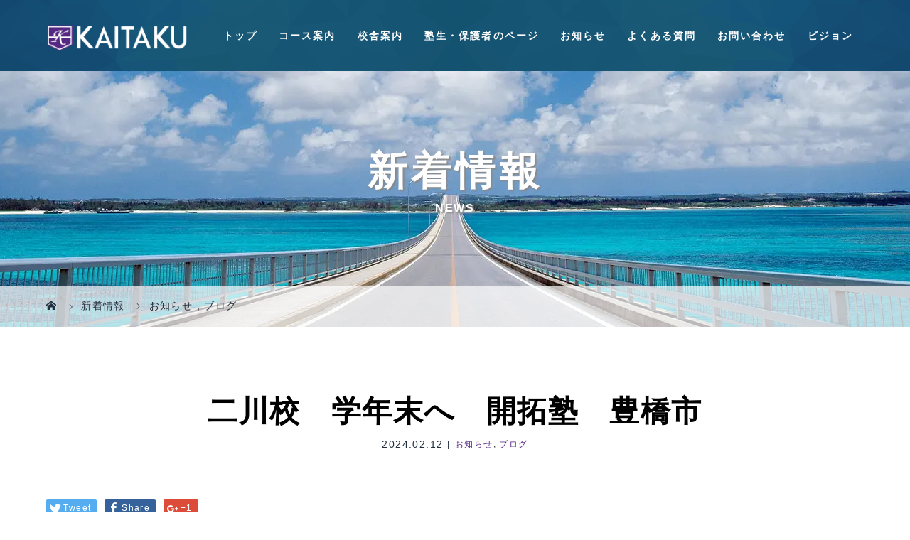

--- FILE ---
content_type: text/html; charset=UTF-8
request_url: https://kaitaku-juku.com/archives/14711
body_size: 153411
content:
<!DOCTYPE html>
<html class="pc" dir="ltr" lang="ja">
<head>

<!-- Google Tag Manager -->
<script>(function(w,d,s,l,i){w[l]=w[l]||[];w[l].push({'gtm.start':
new Date().getTime(),event:'gtm.js'});var f=d.getElementsByTagName(s)[0],
j=d.createElement(s),dl=l!='dataLayer'?'&l='+l:'';j.async=true;j.src=
'https://www.googletagmanager.com/gtm.js?id='+i+dl;f.parentNode.insertBefore(j,f);
})(window,document,'script','dataLayer','GTM-TGPTJMJM');</script>
<!-- End Google Tag Manager -->

<meta charset="UTF-8">
<meta name="viewport" content="width=device-width">
<title>二川校 学年末へ 開拓塾 豊橋市 | 開拓塾【公式】 | 豊橋、豊川、豊田、みよし、岡崎、安城、愛知県下の塾・学習塾</title>
<!--[if lt IE 9]>
<script src="https://kaitaku-juku.com/wp-content/themes/story_tcd041/js/html5.js"></script>
<![endif]-->
<link rel="pingback" href="https://kaitaku-juku.com/xmlrpc.php">
<link rel="shortcut icon" href="https://kaitaku-juku.com/wp-content/uploads/tcd-w/favicon.png">

		<!-- All in One SEO 4.9.3 - aioseo.com -->
	<meta name="description" content="ハスキー 豊橋市・二川校、装いも新たに！ 中1・2は、学年末テストへ向けての自習教室を開催。 定期テスト間近の 豊橋市、豊川市、田原市、豊田市、みよし市、岡崎市、安城市など愛知県下の塾・学習塾、個別指導塾をお探しでしたら、ぜひ開拓塾までご相談ください。" />
	<meta name="robots" content="max-image-preview:large" />
	<meta name="author" content="kaitaku1"/>
	<link rel="canonical" href="https://kaitaku-juku.com/archives/14711" />
	<meta name="generator" content="All in One SEO (AIOSEO) 4.9.3" />
		<script type="application/ld+json" class="aioseo-schema">
			{"@context":"https:\/\/schema.org","@graph":[{"@type":"Article","@id":"https:\/\/kaitaku-juku.com\/archives\/14711#article","name":"\u4e8c\u5ddd\u6821 \u5b66\u5e74\u672b\u3078 \u958b\u62d3\u587e \u8c4a\u6a4b\u5e02 | \u958b\u62d3\u587e\u3010\u516c\u5f0f\u3011 | \u8c4a\u6a4b\u3001\u8c4a\u5ddd\u3001\u8c4a\u7530\u3001\u307f\u3088\u3057\u3001\u5ca1\u5d0e\u3001\u5b89\u57ce\u3001\u611b\u77e5\u770c\u4e0b\u306e\u587e\u30fb\u5b66\u7fd2\u587e","headline":"\u4e8c\u5ddd\u6821\u3000\u5b66\u5e74\u672b\u3078\u3000\u958b\u62d3\u587e\u3000\u8c4a\u6a4b\u5e02","author":{"@id":"https:\/\/kaitaku-juku.com\/archives\/author\/kaitaku1#author"},"publisher":{"@id":"https:\/\/kaitaku-juku.com\/#organization"},"image":{"@type":"ImageObject","url":"https:\/\/kaitaku-juku.com\/wp-content\/uploads\/2024\/02\/20230808_163320.jpg","width":840,"height":630},"datePublished":"2024-02-12T11:35:24+09:00","dateModified":"2024-02-12T11:35:24+09:00","inLanguage":"ja","mainEntityOfPage":{"@id":"https:\/\/kaitaku-juku.com\/archives\/14711#webpage"},"isPartOf":{"@id":"https:\/\/kaitaku-juku.com\/archives\/14711#webpage"},"articleSection":"\u304a\u77e5\u3089\u305b, \u30d6\u30ed\u30b0, \u30c6\u30b9\u30c8\u5bfe\u7b56, \u4e8c\u5ddd\u4e2d, \u4e94\u4e26\u4e2d, \u587e, \u8c4a\u6a4b\u5e02"},{"@type":"BreadcrumbList","@id":"https:\/\/kaitaku-juku.com\/archives\/14711#breadcrumblist","itemListElement":[{"@type":"ListItem","@id":"https:\/\/kaitaku-juku.com#listItem","position":1,"name":"Home","item":"https:\/\/kaitaku-juku.com","nextItem":{"@type":"ListItem","@id":"https:\/\/kaitaku-juku.com\/archives\/category\/message#listItem","name":"\u304a\u77e5\u3089\u305b"}},{"@type":"ListItem","@id":"https:\/\/kaitaku-juku.com\/archives\/category\/message#listItem","position":2,"name":"\u304a\u77e5\u3089\u305b","item":"https:\/\/kaitaku-juku.com\/archives\/category\/message","nextItem":{"@type":"ListItem","@id":"https:\/\/kaitaku-juku.com\/archives\/14711#listItem","name":"\u4e8c\u5ddd\u6821\u3000\u5b66\u5e74\u672b\u3078\u3000\u958b\u62d3\u587e\u3000\u8c4a\u6a4b\u5e02"},"previousItem":{"@type":"ListItem","@id":"https:\/\/kaitaku-juku.com#listItem","name":"Home"}},{"@type":"ListItem","@id":"https:\/\/kaitaku-juku.com\/archives\/14711#listItem","position":3,"name":"\u4e8c\u5ddd\u6821\u3000\u5b66\u5e74\u672b\u3078\u3000\u958b\u62d3\u587e\u3000\u8c4a\u6a4b\u5e02","previousItem":{"@type":"ListItem","@id":"https:\/\/kaitaku-juku.com\/archives\/category\/message#listItem","name":"\u304a\u77e5\u3089\u305b"}}]},{"@type":"Organization","@id":"https:\/\/kaitaku-juku.com\/#organization","name":"\u958b\u62d3\u587e","description":"\u8c4a\u6a4b\u3001\u8c4a\u5ddd\u3001\u8c4a\u7530\u3001\u307f\u3088\u3057\u3001\u5ca1\u5d0e\u3001\u5b89\u57ce\u3001\u611b\u77e5\u770c\u4e0b\u306e\u587e\u30fb\u5b66\u7fd2\u587e","url":"https:\/\/kaitaku-juku.com\/","telephone":"+81532341551","logo":{"@type":"ImageObject","url":"https:\/\/kaitaku-juku.com\/wp-content\/uploads\/2020\/01\/logo.png","@id":"https:\/\/kaitaku-juku.com\/archives\/14711\/#organizationLogo","width":400,"height":160},"image":{"@id":"https:\/\/kaitaku-juku.com\/archives\/14711\/#organizationLogo"},"sameAs":["https:\/\/www.instagram.com\/kaitakujuku\/"]},{"@type":"Person","@id":"https:\/\/kaitaku-juku.com\/archives\/author\/kaitaku1#author","url":"https:\/\/kaitaku-juku.com\/archives\/author\/kaitaku1","name":"kaitaku1","image":{"@type":"ImageObject","@id":"https:\/\/kaitaku-juku.com\/archives\/14711#authorImage","url":"https:\/\/secure.gravatar.com\/avatar\/c1c00fc8c9dd911289d594694fc2bb30ce43bc8be7396e800cc2c0049e733bf6?s=96&d=mm&r=g","width":96,"height":96,"caption":"kaitaku1"}},{"@type":"WebPage","@id":"https:\/\/kaitaku-juku.com\/archives\/14711#webpage","url":"https:\/\/kaitaku-juku.com\/archives\/14711","name":"\u4e8c\u5ddd\u6821 \u5b66\u5e74\u672b\u3078 \u958b\u62d3\u587e \u8c4a\u6a4b\u5e02 | \u958b\u62d3\u587e\u3010\u516c\u5f0f\u3011 | \u8c4a\u6a4b\u3001\u8c4a\u5ddd\u3001\u8c4a\u7530\u3001\u307f\u3088\u3057\u3001\u5ca1\u5d0e\u3001\u5b89\u57ce\u3001\u611b\u77e5\u770c\u4e0b\u306e\u587e\u30fb\u5b66\u7fd2\u587e","description":"\u30cf\u30b9\u30ad\u30fc \u8c4a\u6a4b\u5e02\u30fb\u4e8c\u5ddd\u6821\u3001\u88c5\u3044\u3082\u65b0\u305f\u306b\uff01 \u4e2d1\u30fb2\u306f\u3001\u5b66\u5e74\u672b\u30c6\u30b9\u30c8\u3078\u5411\u3051\u3066\u306e\u81ea\u7fd2\u6559\u5ba4\u3092\u958b\u50ac\u3002 \u5b9a\u671f\u30c6\u30b9\u30c8\u9593\u8fd1\u306e \u8c4a\u6a4b\u5e02\u3001\u8c4a\u5ddd\u5e02\u3001\u7530\u539f\u5e02\u3001\u8c4a\u7530\u5e02\u3001\u307f\u3088\u3057\u5e02\u3001\u5ca1\u5d0e\u5e02\u3001\u5b89\u57ce\u5e02\u306a\u3069\u611b\u77e5\u770c\u4e0b\u306e\u587e\u30fb\u5b66\u7fd2\u587e\u3001\u500b\u5225\u6307\u5c0e\u587e\u3092\u304a\u63a2\u3057\u3067\u3057\u305f\u3089\u3001\u305c\u3072\u958b\u62d3\u587e\u307e\u3067\u3054\u76f8\u8ac7\u304f\u3060\u3055\u3044\u3002","inLanguage":"ja","isPartOf":{"@id":"https:\/\/kaitaku-juku.com\/#website"},"breadcrumb":{"@id":"https:\/\/kaitaku-juku.com\/archives\/14711#breadcrumblist"},"author":{"@id":"https:\/\/kaitaku-juku.com\/archives\/author\/kaitaku1#author"},"creator":{"@id":"https:\/\/kaitaku-juku.com\/archives\/author\/kaitaku1#author"},"image":{"@type":"ImageObject","url":"https:\/\/kaitaku-juku.com\/wp-content\/uploads\/2024\/02\/20230808_163320.jpg","@id":"https:\/\/kaitaku-juku.com\/archives\/14711\/#mainImage","width":840,"height":630},"primaryImageOfPage":{"@id":"https:\/\/kaitaku-juku.com\/archives\/14711#mainImage"},"datePublished":"2024-02-12T11:35:24+09:00","dateModified":"2024-02-12T11:35:24+09:00"},{"@type":"WebSite","@id":"https:\/\/kaitaku-juku.com\/#website","url":"https:\/\/kaitaku-juku.com\/","name":"\u958b\u62d3\u587e\u3010\u516c\u5f0f\u3011","description":"\u8c4a\u6a4b\u3001\u8c4a\u5ddd\u3001\u8c4a\u7530\u3001\u307f\u3088\u3057\u3001\u5ca1\u5d0e\u3001\u5b89\u57ce\u3001\u611b\u77e5\u770c\u4e0b\u306e\u587e\u30fb\u5b66\u7fd2\u587e","inLanguage":"ja","publisher":{"@id":"https:\/\/kaitaku-juku.com\/#organization"}}]}
		</script>
		<!-- All in One SEO -->

<link rel="alternate" type="application/rss+xml" title="開拓塾【公式】 &raquo; 二川校　学年末へ　開拓塾　豊橋市 のコメントのフィード" href="https://kaitaku-juku.com/archives/14711/feed" />
<link rel="alternate" title="oEmbed (JSON)" type="application/json+oembed" href="https://kaitaku-juku.com/wp-json/oembed/1.0/embed?url=https%3A%2F%2Fkaitaku-juku.com%2Farchives%2F14711" />
<link rel="alternate" title="oEmbed (XML)" type="text/xml+oembed" href="https://kaitaku-juku.com/wp-json/oembed/1.0/embed?url=https%3A%2F%2Fkaitaku-juku.com%2Farchives%2F14711&#038;format=xml" />
<style id='wp-img-auto-sizes-contain-inline-css' type='text/css'>
img:is([sizes=auto i],[sizes^="auto," i]){contain-intrinsic-size:3000px 1500px}
/*# sourceURL=wp-img-auto-sizes-contain-inline-css */
</style>
<link rel='stylesheet' id='sbi_styles-css' href='https://kaitaku-juku.com/wp-content/plugins/instagram-feed/css/sbi-styles.min.css?ver=6.10.0' type='text/css' media='all' />
<style id='wp-emoji-styles-inline-css' type='text/css'>

	img.wp-smiley, img.emoji {
		display: inline !important;
		border: none !important;
		box-shadow: none !important;
		height: 1em !important;
		width: 1em !important;
		margin: 0 0.07em !important;
		vertical-align: -0.1em !important;
		background: none !important;
		padding: 0 !important;
	}
/*# sourceURL=wp-emoji-styles-inline-css */
</style>
<style id='wp-block-library-inline-css' type='text/css'>
:root{--wp-block-synced-color:#7a00df;--wp-block-synced-color--rgb:122,0,223;--wp-bound-block-color:var(--wp-block-synced-color);--wp-editor-canvas-background:#ddd;--wp-admin-theme-color:#007cba;--wp-admin-theme-color--rgb:0,124,186;--wp-admin-theme-color-darker-10:#006ba1;--wp-admin-theme-color-darker-10--rgb:0,107,160.5;--wp-admin-theme-color-darker-20:#005a87;--wp-admin-theme-color-darker-20--rgb:0,90,135;--wp-admin-border-width-focus:2px}@media (min-resolution:192dpi){:root{--wp-admin-border-width-focus:1.5px}}.wp-element-button{cursor:pointer}:root .has-very-light-gray-background-color{background-color:#eee}:root .has-very-dark-gray-background-color{background-color:#313131}:root .has-very-light-gray-color{color:#eee}:root .has-very-dark-gray-color{color:#313131}:root .has-vivid-green-cyan-to-vivid-cyan-blue-gradient-background{background:linear-gradient(135deg,#00d084,#0693e3)}:root .has-purple-crush-gradient-background{background:linear-gradient(135deg,#34e2e4,#4721fb 50%,#ab1dfe)}:root .has-hazy-dawn-gradient-background{background:linear-gradient(135deg,#faaca8,#dad0ec)}:root .has-subdued-olive-gradient-background{background:linear-gradient(135deg,#fafae1,#67a671)}:root .has-atomic-cream-gradient-background{background:linear-gradient(135deg,#fdd79a,#004a59)}:root .has-nightshade-gradient-background{background:linear-gradient(135deg,#330968,#31cdcf)}:root .has-midnight-gradient-background{background:linear-gradient(135deg,#020381,#2874fc)}:root{--wp--preset--font-size--normal:16px;--wp--preset--font-size--huge:42px}.has-regular-font-size{font-size:1em}.has-larger-font-size{font-size:2.625em}.has-normal-font-size{font-size:var(--wp--preset--font-size--normal)}.has-huge-font-size{font-size:var(--wp--preset--font-size--huge)}.has-text-align-center{text-align:center}.has-text-align-left{text-align:left}.has-text-align-right{text-align:right}.has-fit-text{white-space:nowrap!important}#end-resizable-editor-section{display:none}.aligncenter{clear:both}.items-justified-left{justify-content:flex-start}.items-justified-center{justify-content:center}.items-justified-right{justify-content:flex-end}.items-justified-space-between{justify-content:space-between}.screen-reader-text{border:0;clip-path:inset(50%);height:1px;margin:-1px;overflow:hidden;padding:0;position:absolute;width:1px;word-wrap:normal!important}.screen-reader-text:focus{background-color:#ddd;clip-path:none;color:#444;display:block;font-size:1em;height:auto;left:5px;line-height:normal;padding:15px 23px 14px;text-decoration:none;top:5px;width:auto;z-index:100000}html :where(.has-border-color){border-style:solid}html :where([style*=border-top-color]){border-top-style:solid}html :where([style*=border-right-color]){border-right-style:solid}html :where([style*=border-bottom-color]){border-bottom-style:solid}html :where([style*=border-left-color]){border-left-style:solid}html :where([style*=border-width]){border-style:solid}html :where([style*=border-top-width]){border-top-style:solid}html :where([style*=border-right-width]){border-right-style:solid}html :where([style*=border-bottom-width]){border-bottom-style:solid}html :where([style*=border-left-width]){border-left-style:solid}html :where(img[class*=wp-image-]){height:auto;max-width:100%}:where(figure){margin:0 0 1em}html :where(.is-position-sticky){--wp-admin--admin-bar--position-offset:var(--wp-admin--admin-bar--height,0px)}@media screen and (max-width:600px){html :where(.is-position-sticky){--wp-admin--admin-bar--position-offset:0px}}

/*# sourceURL=wp-block-library-inline-css */
</style><style id='global-styles-inline-css' type='text/css'>
:root{--wp--preset--aspect-ratio--square: 1;--wp--preset--aspect-ratio--4-3: 4/3;--wp--preset--aspect-ratio--3-4: 3/4;--wp--preset--aspect-ratio--3-2: 3/2;--wp--preset--aspect-ratio--2-3: 2/3;--wp--preset--aspect-ratio--16-9: 16/9;--wp--preset--aspect-ratio--9-16: 9/16;--wp--preset--color--black: #000000;--wp--preset--color--cyan-bluish-gray: #abb8c3;--wp--preset--color--white: #ffffff;--wp--preset--color--pale-pink: #f78da7;--wp--preset--color--vivid-red: #cf2e2e;--wp--preset--color--luminous-vivid-orange: #ff6900;--wp--preset--color--luminous-vivid-amber: #fcb900;--wp--preset--color--light-green-cyan: #7bdcb5;--wp--preset--color--vivid-green-cyan: #00d084;--wp--preset--color--pale-cyan-blue: #8ed1fc;--wp--preset--color--vivid-cyan-blue: #0693e3;--wp--preset--color--vivid-purple: #9b51e0;--wp--preset--gradient--vivid-cyan-blue-to-vivid-purple: linear-gradient(135deg,rgb(6,147,227) 0%,rgb(155,81,224) 100%);--wp--preset--gradient--light-green-cyan-to-vivid-green-cyan: linear-gradient(135deg,rgb(122,220,180) 0%,rgb(0,208,130) 100%);--wp--preset--gradient--luminous-vivid-amber-to-luminous-vivid-orange: linear-gradient(135deg,rgb(252,185,0) 0%,rgb(255,105,0) 100%);--wp--preset--gradient--luminous-vivid-orange-to-vivid-red: linear-gradient(135deg,rgb(255,105,0) 0%,rgb(207,46,46) 100%);--wp--preset--gradient--very-light-gray-to-cyan-bluish-gray: linear-gradient(135deg,rgb(238,238,238) 0%,rgb(169,184,195) 100%);--wp--preset--gradient--cool-to-warm-spectrum: linear-gradient(135deg,rgb(74,234,220) 0%,rgb(151,120,209) 20%,rgb(207,42,186) 40%,rgb(238,44,130) 60%,rgb(251,105,98) 80%,rgb(254,248,76) 100%);--wp--preset--gradient--blush-light-purple: linear-gradient(135deg,rgb(255,206,236) 0%,rgb(152,150,240) 100%);--wp--preset--gradient--blush-bordeaux: linear-gradient(135deg,rgb(254,205,165) 0%,rgb(254,45,45) 50%,rgb(107,0,62) 100%);--wp--preset--gradient--luminous-dusk: linear-gradient(135deg,rgb(255,203,112) 0%,rgb(199,81,192) 50%,rgb(65,88,208) 100%);--wp--preset--gradient--pale-ocean: linear-gradient(135deg,rgb(255,245,203) 0%,rgb(182,227,212) 50%,rgb(51,167,181) 100%);--wp--preset--gradient--electric-grass: linear-gradient(135deg,rgb(202,248,128) 0%,rgb(113,206,126) 100%);--wp--preset--gradient--midnight: linear-gradient(135deg,rgb(2,3,129) 0%,rgb(40,116,252) 100%);--wp--preset--font-size--small: 13px;--wp--preset--font-size--medium: 20px;--wp--preset--font-size--large: 36px;--wp--preset--font-size--x-large: 42px;--wp--preset--spacing--20: 0.44rem;--wp--preset--spacing--30: 0.67rem;--wp--preset--spacing--40: 1rem;--wp--preset--spacing--50: 1.5rem;--wp--preset--spacing--60: 2.25rem;--wp--preset--spacing--70: 3.38rem;--wp--preset--spacing--80: 5.06rem;--wp--preset--shadow--natural: 6px 6px 9px rgba(0, 0, 0, 0.2);--wp--preset--shadow--deep: 12px 12px 50px rgba(0, 0, 0, 0.4);--wp--preset--shadow--sharp: 6px 6px 0px rgba(0, 0, 0, 0.2);--wp--preset--shadow--outlined: 6px 6px 0px -3px rgb(255, 255, 255), 6px 6px rgb(0, 0, 0);--wp--preset--shadow--crisp: 6px 6px 0px rgb(0, 0, 0);}:where(.is-layout-flex){gap: 0.5em;}:where(.is-layout-grid){gap: 0.5em;}body .is-layout-flex{display: flex;}.is-layout-flex{flex-wrap: wrap;align-items: center;}.is-layout-flex > :is(*, div){margin: 0;}body .is-layout-grid{display: grid;}.is-layout-grid > :is(*, div){margin: 0;}:where(.wp-block-columns.is-layout-flex){gap: 2em;}:where(.wp-block-columns.is-layout-grid){gap: 2em;}:where(.wp-block-post-template.is-layout-flex){gap: 1.25em;}:where(.wp-block-post-template.is-layout-grid){gap: 1.25em;}.has-black-color{color: var(--wp--preset--color--black) !important;}.has-cyan-bluish-gray-color{color: var(--wp--preset--color--cyan-bluish-gray) !important;}.has-white-color{color: var(--wp--preset--color--white) !important;}.has-pale-pink-color{color: var(--wp--preset--color--pale-pink) !important;}.has-vivid-red-color{color: var(--wp--preset--color--vivid-red) !important;}.has-luminous-vivid-orange-color{color: var(--wp--preset--color--luminous-vivid-orange) !important;}.has-luminous-vivid-amber-color{color: var(--wp--preset--color--luminous-vivid-amber) !important;}.has-light-green-cyan-color{color: var(--wp--preset--color--light-green-cyan) !important;}.has-vivid-green-cyan-color{color: var(--wp--preset--color--vivid-green-cyan) !important;}.has-pale-cyan-blue-color{color: var(--wp--preset--color--pale-cyan-blue) !important;}.has-vivid-cyan-blue-color{color: var(--wp--preset--color--vivid-cyan-blue) !important;}.has-vivid-purple-color{color: var(--wp--preset--color--vivid-purple) !important;}.has-black-background-color{background-color: var(--wp--preset--color--black) !important;}.has-cyan-bluish-gray-background-color{background-color: var(--wp--preset--color--cyan-bluish-gray) !important;}.has-white-background-color{background-color: var(--wp--preset--color--white) !important;}.has-pale-pink-background-color{background-color: var(--wp--preset--color--pale-pink) !important;}.has-vivid-red-background-color{background-color: var(--wp--preset--color--vivid-red) !important;}.has-luminous-vivid-orange-background-color{background-color: var(--wp--preset--color--luminous-vivid-orange) !important;}.has-luminous-vivid-amber-background-color{background-color: var(--wp--preset--color--luminous-vivid-amber) !important;}.has-light-green-cyan-background-color{background-color: var(--wp--preset--color--light-green-cyan) !important;}.has-vivid-green-cyan-background-color{background-color: var(--wp--preset--color--vivid-green-cyan) !important;}.has-pale-cyan-blue-background-color{background-color: var(--wp--preset--color--pale-cyan-blue) !important;}.has-vivid-cyan-blue-background-color{background-color: var(--wp--preset--color--vivid-cyan-blue) !important;}.has-vivid-purple-background-color{background-color: var(--wp--preset--color--vivid-purple) !important;}.has-black-border-color{border-color: var(--wp--preset--color--black) !important;}.has-cyan-bluish-gray-border-color{border-color: var(--wp--preset--color--cyan-bluish-gray) !important;}.has-white-border-color{border-color: var(--wp--preset--color--white) !important;}.has-pale-pink-border-color{border-color: var(--wp--preset--color--pale-pink) !important;}.has-vivid-red-border-color{border-color: var(--wp--preset--color--vivid-red) !important;}.has-luminous-vivid-orange-border-color{border-color: var(--wp--preset--color--luminous-vivid-orange) !important;}.has-luminous-vivid-amber-border-color{border-color: var(--wp--preset--color--luminous-vivid-amber) !important;}.has-light-green-cyan-border-color{border-color: var(--wp--preset--color--light-green-cyan) !important;}.has-vivid-green-cyan-border-color{border-color: var(--wp--preset--color--vivid-green-cyan) !important;}.has-pale-cyan-blue-border-color{border-color: var(--wp--preset--color--pale-cyan-blue) !important;}.has-vivid-cyan-blue-border-color{border-color: var(--wp--preset--color--vivid-cyan-blue) !important;}.has-vivid-purple-border-color{border-color: var(--wp--preset--color--vivid-purple) !important;}.has-vivid-cyan-blue-to-vivid-purple-gradient-background{background: var(--wp--preset--gradient--vivid-cyan-blue-to-vivid-purple) !important;}.has-light-green-cyan-to-vivid-green-cyan-gradient-background{background: var(--wp--preset--gradient--light-green-cyan-to-vivid-green-cyan) !important;}.has-luminous-vivid-amber-to-luminous-vivid-orange-gradient-background{background: var(--wp--preset--gradient--luminous-vivid-amber-to-luminous-vivid-orange) !important;}.has-luminous-vivid-orange-to-vivid-red-gradient-background{background: var(--wp--preset--gradient--luminous-vivid-orange-to-vivid-red) !important;}.has-very-light-gray-to-cyan-bluish-gray-gradient-background{background: var(--wp--preset--gradient--very-light-gray-to-cyan-bluish-gray) !important;}.has-cool-to-warm-spectrum-gradient-background{background: var(--wp--preset--gradient--cool-to-warm-spectrum) !important;}.has-blush-light-purple-gradient-background{background: var(--wp--preset--gradient--blush-light-purple) !important;}.has-blush-bordeaux-gradient-background{background: var(--wp--preset--gradient--blush-bordeaux) !important;}.has-luminous-dusk-gradient-background{background: var(--wp--preset--gradient--luminous-dusk) !important;}.has-pale-ocean-gradient-background{background: var(--wp--preset--gradient--pale-ocean) !important;}.has-electric-grass-gradient-background{background: var(--wp--preset--gradient--electric-grass) !important;}.has-midnight-gradient-background{background: var(--wp--preset--gradient--midnight) !important;}.has-small-font-size{font-size: var(--wp--preset--font-size--small) !important;}.has-medium-font-size{font-size: var(--wp--preset--font-size--medium) !important;}.has-large-font-size{font-size: var(--wp--preset--font-size--large) !important;}.has-x-large-font-size{font-size: var(--wp--preset--font-size--x-large) !important;}
/*# sourceURL=global-styles-inline-css */
</style>

<style id='classic-theme-styles-inline-css' type='text/css'>
/*! This file is auto-generated */
.wp-block-button__link{color:#fff;background-color:#32373c;border-radius:9999px;box-shadow:none;text-decoration:none;padding:calc(.667em + 2px) calc(1.333em + 2px);font-size:1.125em}.wp-block-file__button{background:#32373c;color:#fff;text-decoration:none}
/*# sourceURL=/wp-includes/css/classic-themes.min.css */
</style>
<link rel='stylesheet' id='foobox-free-min-css' href='https://kaitaku-juku.com/wp-content/plugins/foobox-image-lightbox/free/css/foobox.free.min.css?ver=2.7.35' type='text/css' media='all' />
<link rel='stylesheet' id='contact-form-7-css' href='https://kaitaku-juku.com/wp-content/plugins/contact-form-7/includes/css/styles.css?ver=6.1.4' type='text/css' media='all' />
<link rel='stylesheet' id='story-slick-css' href='https://kaitaku-juku.com/wp-content/themes/story_tcd041/css/slick.css?ver=6.9' type='text/css' media='all' />
<link rel='stylesheet' id='story-slick-theme-css' href='https://kaitaku-juku.com/wp-content/themes/story_tcd041/css/slick-theme.css?ver=6.9' type='text/css' media='all' />
<link rel='stylesheet' id='story-style-css' href='https://kaitaku-juku.com/wp-content/themes/story_tcd041/style.css?ver=1.9.0' type='text/css' media='all' />
<link rel='stylesheet' id='story-responsive-css' href='https://kaitaku-juku.com/wp-content/themes/story_tcd041/responsive.css?ver=1.9.0' type='text/css' media='all' />
<link rel='stylesheet' id='story-footer-bar-css' href='https://kaitaku-juku.com/wp-content/themes/story_tcd041/css/footer-bar.css?ver=1.9.0' type='text/css' media='all' />
<!--n2css--><!--n2js--><script type="text/javascript" src="https://kaitaku-juku.com/wp-includes/js/jquery/jquery.min.js?ver=3.7.1" id="jquery-core-js"></script>
<script type="text/javascript" src="https://kaitaku-juku.com/wp-includes/js/jquery/jquery-migrate.min.js?ver=3.4.1" id="jquery-migrate-js"></script>
<script type="text/javascript" src="https://kaitaku-juku.com/wp-content/themes/story_tcd041/js/slick.min.js?ver=1.9.0" id="story-slick-js"></script>
<script type="text/javascript" src="https://kaitaku-juku.com/wp-content/themes/story_tcd041/js/functions.js?ver=1.9.0" id="story-script-js"></script>
<script type="text/javascript" src="https://kaitaku-juku.com/wp-content/themes/story_tcd041/js/responsive.js?ver=1.9.0" id="story-responsive-js"></script>
<script type="text/javascript" id="foobox-free-min-js-before">
/* <![CDATA[ */
/* Run FooBox FREE (v2.7.35) */
var FOOBOX = window.FOOBOX = {
	ready: true,
	disableOthers: false,
	o: {wordpress: { enabled: true }, countMessage:'image %index of %total', captions: { dataTitle: ["captionTitle","title"], dataDesc: ["captionDesc","description"] }, rel: '', excludes:'.fbx-link,.nofoobox,.nolightbox,a[href*="pinterest.com/pin/create/button/"]', affiliate : { enabled: false }},
	selectors: [
		".foogallery-container.foogallery-lightbox-foobox", ".foogallery-container.foogallery-lightbox-foobox-free", ".gallery", ".wp-block-gallery", ".wp-caption", ".wp-block-image", "a:has(img[class*=wp-image-])", ".foobox"
	],
	pre: function( $ ){
		// Custom JavaScript (Pre)
		
	},
	post: function( $ ){
		// Custom JavaScript (Post)
		
		// Custom Captions Code
		
	},
	custom: function( $ ){
		// Custom Extra JS
		
	}
};
//# sourceURL=foobox-free-min-js-before
/* ]]> */
</script>
<script type="text/javascript" src="https://kaitaku-juku.com/wp-content/plugins/foobox-image-lightbox/free/js/foobox.free.min.js?ver=2.7.35" id="foobox-free-min-js"></script>
<link rel="https://api.w.org/" href="https://kaitaku-juku.com/wp-json/" /><link rel="alternate" title="JSON" type="application/json" href="https://kaitaku-juku.com/wp-json/wp/v2/posts/14711" /><link rel="EditURI" type="application/rsd+xml" title="RSD" href="https://kaitaku-juku.com/xmlrpc.php?rsd" />
<meta name="generator" content="WordPress 6.9" />
<link rel='shortlink' href='https://kaitaku-juku.com/?p=14711' />
<style type="text/css">

</style>
<link rel="icon" href="https://kaitaku-juku.com/wp-content/uploads/2019/11/cropped-ico-32x32.gif" sizes="32x32" />
<link rel="icon" href="https://kaitaku-juku.com/wp-content/uploads/2019/11/cropped-ico-192x192.gif" sizes="192x192" />
<link rel="apple-touch-icon" href="https://kaitaku-juku.com/wp-content/uploads/2019/11/cropped-ico-180x180.gif" />
<meta name="msapplication-TileImage" content="https://kaitaku-juku.com/wp-content/uploads/2019/11/cropped-ico-270x270.gif" />
<style>
.content02-button:hover, .button a:hover, .global-nav .sub-menu a:hover, .content02-button:hover, .footer-bar01, .copyright, .nav-links02-previous a, .nav-links02-next a, .pagetop a, #submit_comment:hover, .page-links a:hover, .page-links > span, .pw_form input[type="submit"]:hover, .post-password-form input[type="submit"]:hover { 
	background: #CC0000; 
}
.pb_slider .slick-prev:active, .pb_slider .slick-prev:focus, .pb_slider .slick-prev:hover {
	background: #CC0000 url(https://kaitaku-juku.com/wp-content/themes/story_tcd041/pagebuilder/assets/img/slider_arrow1.png) no-repeat 23px; 
}
.pb_slider .slick-next:active, .pb_slider .slick-next:focus, .pb_slider .slick-next:hover {
	background: #CC0000 url(https://kaitaku-juku.com/wp-content/themes/story_tcd041/pagebuilder/assets/img/slider_arrow2.png) no-repeat 25px 23px; 
}
#comment_textarea textarea:focus, #guest_info input:focus, #comment_textarea textarea:focus { 
	border: 1px solid #CC0000; 
}
.archive-title, .article01-title a, .article02-title a, .article03-title, .article03-category-item:hover, .article05-category-item:hover, .article04-title, .article05-title, .article06-title, .article06-category-item:hover, .column-layout01-title, .column-layout01-title, .column-layout02-title, .column-layout03-title, .column-layout04-title, .column-layout05-title, .column-layout02-title, .column-layout03-title, .column-layout04-title, .column-layout05-title, .content01-title, .content02-button, .content03-title, .content04-title, .footer-gallery-title, .global-nav a:hover,  .global-nav .current-menu-item > a, .headline-primary, .nav-links01-previous a:hover, .nav-links01-next a:hover, .post-title, .styled-post-list1-title:hover, .top-slider-content-inner:after, .breadcrumb a:hover, .article07-title, .post-category a:hover, .post-meta-box a:hover, .post-content a, .color_headline {
color: #CC0000;
}
.content02, .gallery01 .slick-arrow:hover, .global-nav .sub-menu a, .headline-bar, .nav-links02-next a:hover, .nav-links02-previous a:hover, .pagetop a:hover, .top-slider-nav li.active a, .top-slider-nav li:hover a {
background: #330099;
}
.social-nav-item a:hover:before {
color: #330099;
}
.article01-title a:hover, .article02-title a:hover, .article03 a:hover .article03-title, .article04 a:hover .article04-title, .article07 a:hover .article07-title, .post-content a:hover, .headline-link:hover {
	color: #990000;
}
@media only screen and (max-width: 991px) {
	.copyright {
		background: #CC0000;
	}
}
@media only screen and (max-width: 1200px) {
	.global-nav a, .global-nav a:hover {
		background: #330099;
	}
	.global-nav .sub-menu a {
		background: #CC0000;
	}
}
.headline-font-type {
font-family: Segoe UI, "ヒラギノ角ゴ ProN W3", "Hiragino Kaku Gothic ProN", "メイリオ", Meiryo, sans-serif;
}
a:hover .thumbnail01 img, .thumbnail01 img:hover {
	-moz-transform: scale(1.2); -ms-transform: scale(1.2); -o-transform: scale(1.2); -webkit-transform: scale(1.2); transform: scale(1.2); }
.global-nav > ul > li > a {
color: #666666;
}
.article06 a:hover:before {
background: rgba(255, 255, 255, 0.9);
}
.footer-nav-wrapper:before {
background-color: rgba(204, 0, 0, 1);
}
/* ------------------------------------------------
 original css
https://mer-paint.com

main color #222f3e #4BA3FB

font-family: 'Nunito', sans-serif;
font-family: 'Lato', sans-serif;
--------------------------------------------------- */

/* utility*/
.u-res-img {
	vertical-align: bottom;
	max-width: 100%;
	height: auto;
	display: inline-block;
}
.u-img-pc-small{
	width: 300px;
}

.u-font-satisfy{
	font-family: 'Satisfy', cursive;
}
.u-font-merienda{
	font-family: 'Merienda', cursive;
}

.u-glay{
	color: #686767;
}
.u-brown{
	color: #7F644E;
}
.u-lightBrown{
	color: #A38C78;
}
.u-yellow{
	color: #f1c40f;
}
.u-orenge{
	color: #4BA3FB;
}
.u-bold{
	font-weight: bold;
}


.u-pc-visible {
	display: block;
}
.u-sp-visible {
	display: none;
}
@media only screen and (max-width: 767px) {
	.u-pc-br{
	display: none;
	}
	.u-pc-visible {
	display: none;
	}
	.u-sp-visible {
	display: block;
	}
}

/* button */
.bt_blue{
/*background: #5352ED !important;*/
background: #c00 !important;

font-weight: bold;
}

.bt_blue:hover, .bt_blue:focus {
/*background-color: #778beb !important;*/
background-color: #f01e1e !important;
color: #fff;
}
/* tyoo */
.u-bold {
	font-weight: bold;
}
.u-pc-right{
	text-align: right;
}

@media only screen and (max-width: 767px) {
	br.u-pc-br {
	display: none;
	}
	.u-img-pc-small{
	width: 100%;
	}

	.u-pc-center {
	text-align: left;
	}
	.u-sp-center {
	text-align: center;
	}
	.u-pc-right{
	text-align: left;
	}
	.u-sp-left{
	text-align: left;
	}
}
@media only screen and (min-width: 768px) {
	br.u-sp-br {
	display: none;
	}
	.u-pc-center {
	text-align: center;
	}
}
/* fontsize */
.fz110{font-size: 110% !important;}
.fz120{font-size: 120%;}
.fz130{font-size: 130%;}
.fz140{font-size: 140%;}
.fz150{font-size: 150%;}
.fz160{font-size: 160%;}
.fz170{font-size: 170%;}
.fz180{font-size: 180%;}
.fz190{font-size: 190%;}
.fz200{font-size: 200%;}

/*-------------------------
* component
-------------------------*/
/* decobox */
.c-decobox--1st {
	padding: 2em 2.5em .8em;
	background: #f9f7f7;
	border-radius: .5em;
	box-sizing: border-box;
}
.c-decobox--2nd {
	/*padding: 2em 2.5em .8em;*/
	background: #fff;
	box-sizing: border-box;
	border-radius: .5em;
	margin-bottom: 3em;
}
.c-decobox--3rd {
	margin-bottom: 3em;
	padding: 2em 2.5em .8em;
	border: 5px solid #f3f3f3;
	background: transparent;
}

@media only screen and (max-width: 767px) {
	.c-decobox--1st, .c-decobox--2nd, .c-decobox--3rd {
	margin-bottom: 2em;
	padding: 1em 1.1em .5em;

	}
}


/*-------------------------
* col
-------------------------*/
/* 2col */
.c-container {}
.c-flex-left {}
.c-flex-right {}
@media screen and (min-width : 768px) {
	.c-container {
	display: flex;
	}

	/* 5:5 set */
	.c-flex-left {
	width: 48%;
	margin-right: 2%;
	box-sizing: border-box;
	}
	.c-flex-right {
	flex: 1;
	box-sizing: border-box;
	}

	/* 4:6 set */
	.c-flex-left-4 {
	width: 40%;
	margin-right: 4%;
	}
	.c-flex-right-6 {
	flex: 1;
	order: 2;
	}
	/* 6:4 set */
	.c-flex-left-6 {
	width: 60%;
	margin-right: 4%;
	}
	.c-flex-right-4 {
	flex: 1;
	order: 2;
	}
	/* 3:7 set */
	.c-flex-left-3 {
	width: 30%;
	margin-right: 4%;
	}
	.c-flex-right-7 {
	flex: 1;
	order: 2;
	}
	/* 2:8 set */
	.c-flex-left-2 {
	width: 20%;
	margin-right: 4%;
	}
	.c-flex-right-8 {
	flex: 1;
	order: 2;
	}
}


/* 4col */
*, *:before, *:after {
	box-sizing: border-box;
}
.col-4{
	width: 100%;
	display: flex;
	display: -ms-flexbox; /* IE10 */
	flex-wrap: wrap;
	-ms-flex-wrap: wrap; /* IE10 */
}
.col-4 > div{
	width: 25%;
	padding: 10px;
}
@media screen and (max-width: 960px) {
	.col-4 > div{
		width: 50%;
	}
}
@media screen and (max-width: 960px) {
	.col-4 > div{
		width: 50%;
	}
}
@media screen and (max-width: 768px) {
	.col-4 > div{
		width: 50%;
	}
}

/* col3 */
.col-3{
	width: 100%;
	display: flex;
	display: -ms-flexbox; /* IE10 */
	flex-wrap: wrap;
	-ms-flex-wrap: wrap; /* IE10 */
}
.col-3 > div{
	width: 30%;
	box-sizing: border-box;
	margin: 0 1.6%;
}
@media screen and (max-width: 960px) {
	.col-3 > div{
		width: 100%;
	}
}

/* col2 */

.col-2{
width: 100%;
display: flex;
display: -ms-flexbox; /* IE10 */
flex-wrap: wrap;
-ms-flex-wrap: wrap; /* IE10 */
}
.col-2 > div{
width: 50%;
padding: 10px;
}
@media screen and (max-width: 960px) {
.col-2 > div{
width: 100%;
}
}

/* widh */
.c-w50{width: 50%;}
.c-w60{width: 60%;}
.c-w70{width: 70%;}

ul.c-checkpointList {
	list-style: none;
	margin-left: 0;
	counter-reset: number; /* 追加 */
}
ul.c-checkpointList li{
	line-height: 1.6;
	margin-bottom: 5px;
	font-size: 1.0rem;
	clear: both;
}

ul.c-checkpointList li::before{
	counter-increment: number;
	content: "その" counter(number);
	color: #fff;
	background-color: #CC0000;
	font-weight: bold;
	margin-right: .8em;
	margin-bottom: 3px;
	padding: 3px 8px;
	font-size: 0.9rem;
	border-radius: 3px;
	float: left;
/*
	font-family: "Font Awesome 5 Pro";
	content: '\f14a';
	color: #f53b57;
	font-weight: 400;
	margin-right: .5em;
	font-size: 105%;
*/
}
ul.c-checkpointList li span {
	float: left;
	margin-bottom: 15px;
	width: calc(100% - 90px);
	text-align: left;
}
.checkpoint-em {
	color: #330099;
}

/*---------------------
* heading fontsize
----------------------*/
h1.signage-title{
	font-size: 400% !important;
}
.post-content h2,
h2.content01-title,
h2.c-h2-center__border,
h2.c-h2-center,
h2.archive-title,
h2.headline-primary,
h2.c-h2-center__en,
h2.c-h2-center__jp
{
	line-height: 1.6 !important;
	font-size: 180% !important;
}
.post-content h3,
h3.c-h3 {
	font-size: 135%;
}
@media screen and (max-width : 767px){
	h1.signage-title{
	font-size: 220% !important;
	}
	.post-content h2,
	h2.content01-title,
	h2.c-h2-center__border,
	h2.c-h2-center,
	h2.archive-title,
	h2.headline-primary,
	h2.c-h2-center__en,
	h2.c-h2-center__jp
	{
	line-height: 1.6 !important;
	font-size: 120% !important;
	}
	.post-content h3,
	h3.c-h3 {
	font-size: 120% !important;
	}
}

/*---------------------
* heading design
----------------------*/
.hedding-area {
	margin-bottom: 3em;
}
/* heading title h1 */
h1.signage-title{
	letter-spacing: .1em;
	font-family: 'Lato', sans-serif;
	text-transform: uppercase;
	margin-top: -1em;
}
p.signage-title-sub{
	letter-spacing: .1em;
	font-weight: bold;
	text-transform: uppercase;
	margin-top: -2em;
}

/* original design */
.hedding-area{
	text-align: center;
}
h2.c-h2-bracket {
	position: relative;
	line-height: 1.4;
	padding:0.5em 3em;
	display: inline-block;
	min-width: 350px;
}

h2.c-h2-bracket:before, h2.c-h2-bracket:after {
/*
	content:'';
	width: 20px;
	height: 30px;
	position: absolute;
	display: inline-block;
*/
}

h2.c-h2-bracket:before {
/*
	border-left: solid 3px #f00;
	border-top: solid 3px #f00;
	top:0;
	left: 0;
*/
}
h2.c-h2-bracket:after {
/*
	border-right: solid 3px #f00;
	border-bottom: solid 3px #f00;
	bottom:0;
	right: 0;
*/
}
h2.c-h2-bracket span.ttl-main{
	font-size: 95% !important;
	display: block;
	letter-spacing: .2em;
}
h2.c-h2-bracket span.ttl-sub{
	display: block;
	font-size: 60% !important;
	/*color:#546de5;*/
	color: #c00;
	text-transform: uppercase;
	letter-spacing: .1em;
}
h2.c-h2-upper {
	font-size: 120% !important;
	letter-spacing: .2em;
	/*color:#546de5;*/
	color: #c00;
	margin-bottom: 0;
}
@media only screen and (max-width: 767px){
h2.c-h2-bracket {
	min-width: 250px;
}
}

/* toppage */
.sec-top-cam{
	text-align: center;
	padding: 4em 0%;
	/*background: url(https://kaitaku-juku.com/wp-content/uploads/2019/11/bg-top-01_03.jpg) no-repeat center;background-size: cover;*/
	background: url(https://kaitaku-juku.com/wp-content/uploads/2019/12/bg-top-01_03_.jpg) no-repeat center;background-size: cover;
}
.sec-top-cam .top-cam-inner{
	box-sizing: border-box;
	padding: 0 10%;
	width: 100%;
}
.sec-top-cam .top-bn img{
	max-width: 100%;
	height: auto;
}
h2.c-h2-top .ttl-main{
	font-size: 170%;
	display: block;
	color: #fff;
	text-shadow:0px 0px 4px #2c3e50;
}
h2.c-h2-top .ttl-sub{
	font-size: 110%;
	display: block;
	color: #fff;
	text-shadow:0px 0px 4px #2c3e50;
}
h2.content01-title {
	text-align: center !important;
	position: relative;
	/* display: inline-block; */
	margin-bottom: 1em;
	/*color: #222f3e;*/
	color: #16557B;
	letter-spacing: 0.1em;
	font-family: 'Lato', sans-serif;
}
/*
h2.content01-title:before	 {
	content: '';
	position: absolute;
	bottom: -2em;
	display: inline-block;
	width: 60px;
	height: 3px;
	left: 50%;
	-webkit-transform: translateX(-50%);
	transform: translateX(-50%);
	background-color: #c00;
	border-radius: 1px;
}
*/
.content01-button{
	text-align: center;
	font-size: 200%;
	margin-top: .8em;
}
.content01-button a{
	color: #222f3e;
	font-weight: bold;
	font-family: 'Lato', sans-serif;
	padding: .1em .8em;
	background: rgba(255,255,255,0.4);
	display: inline-block;
	border-radius: .2em;
}
.column-layout03{
	background: #fff;
}

.column-layout03-title{
	letter-spacing: 0.05em;
	font-weight: bold;
	color: #c00;
}

	h2.archive-title{
	text-transform: uppercase;
	text-align: center !important;
	position: relative;
	margin-bottom: 4em;
	color: #000;
	letter-spacing: 0.05em;
	font-family: 'Lato', sans-serif;
	}
/*
	h2.archive-title:before	 {
	content: '';
	position: absolute;
	bottom: -1em;
	display: inline-block;
	width: 60px;
	height: 3px;
	left: 50%;
	-webkit-transform: translateX(-50%);
	transform: translateX(-50%);
	background-color: #c00;
	border-radius: 1px;
	}
*/


	h2.headline-primary{
	text-transform: uppercase;
	text-align: center !important;
	position: relative;
	/* display: inline-block; 
	margin-bottom: 4em;
	color: #222f3e;*/
	color: #cc0000;
	letter-spacing: 0.05em;
	font-family: 'Lato', sans-serif;
	}
/*
	h2.headline-primary:before	 {
	content: '';
	position: absolute;
	bottom: -1em;
	display: inline-block;
	width: 60px;
	height: 2px;
	left: 50%;
	-webkit-transform: translateX(-50%);
	transform: translateX(-50%);
	background-color: #c00;
	border-radius: 1px;
	}
*/

/* h2 border */
h2.c-h2-center__border {
	text-transform: uppercase;
	text-align: center !important;
	position: relative;
	/* display: inline-block; */
	margin-bottom: 4em;
	color: #222f3e;
	letter-spacing: 0.1em;
	font-family: 'Lato', sans-serif;
}
h2.c-h2-center__border:before	 {
	content: '';
	position: absolute;
	bottom: -2em;
	display: inline-block;
	width: 60px;
	height: 5px;
	left: 50%;
	-webkit-transform: translateX(-50%);
	transform: translateX(-50%);
	background-color: #3742fa;
	border-radius: 1px;
}

/* h2 center caption*/
h2.c-h2-center__jp{
	text-transform: uppercase;
	text-align: center;
	font-family: "Noto Sans Japanese", sans-serif;
	font-weight: 700 !important;
}

h2.c-h2-center__en{
	text-transform: uppercase;
	text-align: center;
	font-family: 'Lato', sans-serif;
	font-weight: 700 !important;
	letter-spacing: .11em;
}
.titlecaption{
	font-size: 90%;
	text-align: center;
	margin-bottom: 2em;
}

/* h3 compornent*/
h3.c-h3 {
	position: relative;
	padding: 0.6em;
	color: #fff;
	/*background: #778beb;*/
	background: #c00;
	margin-bottom: 1em;
}

h3.c-h3:after {
	position: absolute;
	content: '';
	top: 100%;
	left: 30px;
	border: 15px solid transparent;
	/*border-top: 15px solid #778beb;*/
	border-top: 15px solid #c00;
	width: 0;
	height: 0;
}

h3.c-h3-border{
	color: #222f3e;
	border-bottom: solid 2px #f9f7f7;
	position: relative;
	padding-bottom: .4em;
	margin-bottom: 1em;
	font-family: "Noto Sans Japanese", sans-serif;
}
h3.c-h3-border:after {
	position: absolute;
	content: " ";
	display: block;
	border-bottom: solid 2px #4BA3FB;
	bottom: -3px;
	width: 20%;
}


h3.c-h3-tag {
color: #fff;
padding: 0.5em;/*文字周りの余白*/
display: inline-block;/*おまじない*/
line-height: 1.3;/*行高*/
/*background: #546DE5;*/
background: #c00;
vertical-align: middle;
border-radius: 25px 0px 0px 25px;/*左側の角を丸く*/
width: 100%;
margin-bottom: 1em;
}

h3.c-h3-tag:before {
	content: '●';
	color: #fff;
	margin-right: 8px;
}

/*-------------------------
* common
-------------------------*/

/* base */
body {
	font-family: "Noto Sans Japanese", sans-serif;
	font-size: 14px;
	color: #222f3e;
	line-height: 1.8;
	letter-spacing: 0.1em;
	-webkit-text-size-adjust: 100%;
	-webkit-font-smoothing: antialiased;
	/*background: url(https://kaitaku-juku.com/wp-content/uploads/2019/11/p0435_m.jpeg) !important;*/
	/*background: url(https://kaitaku-juku.com/wp-content/uploads/2019/12/bg.jpg) !important;*/
	background-repeat: repeat;

}

a {
	color: #552883;
}

/*-------------------------
* header
-------------------------*/
/* header logo */
.logo-image {
	top: 26px;
}
.h_logo {
	width:200px; height:auto;
}
.f_logo {
	width:500px; height:auto;
}

@media only screen and (max-width: 1200px) {
	.logo-image {
	top: 0;
	}
	.s_logo {
	width:150px!important; height:auto;
	}
	.f_logo {
	width:470px !important; height:auto;
	}
}


/* nav */

.global-nav > ul > li > a {
	/*color: #222f3e;*/
	color: #fff;
	font-size: 14px;
	letter-spacing: .15em;
	padding: 0 15px;
	font-weight: bold;
}
.global-nav a:hover {
	/*color: #CFC100;*/
	color: #fcffd6;
}
.global-nav .current-menu-item > a {
	/*color: #CFC100;*/
	color: #fcffd6;
}
.global-nav .sub-menu a {
	color: #222f3e;
	background: #fff;
	font-size: 13px;
}
.global-nav .sub-menu a:hover {
	color: #fff;
	background: #CFC100;
}
@media only screen and (max-width: 1200px) {
	.global-nav a, .global-nav a:hover {
		background: #fff;
	color: #222f3e !important;
	}
	.global-nav .sub-menu a {
		background: #fff;
	color: #222f3e;
	}
}
@media only screen and (max-width: 1200px){
	.global-nav-button{
	border-left: 1px solid #fff;
	}
	.global-nav-button:before {
	color: #fff;
	}
	.global-nav .current-menu-item > a{
	background: #d2dae2 !important;
	}
	.global-nav .menu-item-has-children > a span::before{
	color: #222f3e;
	}
}

/*-------------------------
* footer
-------------------------*/
.footer{
	margin-top: 70px;
}
.footer-gallery{
	display: none;
}
.footer-nav li {
	text-transform: uppercase;
}
.footer-nav-inner {
	text-align: center;
}
.footer-widget.widget_nav_menu {
	width: calc((100% - 61px) / 5);
}

.dp-footer-bar{
	color: #3e3532;
	background: #f9f7f7;
}

.footer-content p{
	line-height: 1.8 !important;
}
@media only screen and (max-width: 767px) {
	.footer-widget {
		margin: 0 0 15px;
	}
	.footer-widget.widget_nav_menu {
		width: 100%;
	}
	.footer-nav-inner{
	padding: 15px 0 0;
	}
}

@media only screen and (min-width: 768px) {
	.footer-nav-wrapper {
		height: 200px;
	}

}

/*-------------------------
* top
-------------------------*/
.mb_YTPBar {
	 display:none !important;
}
.top-slider-content-inner,
.top-slider-content-inner:hover {
	background: transparent;
}
.top-slider-text,
.top-slider-content-inner:after {
	display: none;
}


.content02 {
	/*
	background-image: url(https://kaitaku-juku.com/wp-content/uploads/2019/11/bg-top-content-02.jpg);
	background-repeat: no-repeat;
	background-position: left center;
	background-size: cover;
	background-color: #990000;
	background-color: #afeeee;
	background-color: #e0ffff;
	*/
	background-color: rgb(240,255,255);
}
.content02-img {
	width: 340px;
	height: 340px;
	overflow: hidden;
	margin: auto;
	position: relative;
}

.content02-img img {
	width: 100%;
}

.content02-img .mask {
	width: 100%;
	height: 100%;
	position: absolute;
	top: 0;
	left: 0;
	opacity: 0;
	-webkit-transition: all 0.6s ease;
	transition: all 0.6s ease;
}

.content02-img:hover .mask {
	opacity: 1;
}
.content02-img .caption {
	font-size: 30px;
	text-align: center;
	color: #fff;
	padding-top: 160px;
	font-family: sans-serif;
}
.content02-title{
	font-size: 240%;
	font-weight: bold;
	letter-spacing: .07em;
	line-height: 1.3;
	/*color: #FFEC9F;*/
	color: #333;
	margin-top: 20px;
}
.content02-text{
	line-height: 1.9;
	/*color: #fff;*/
	color: #666;
}
.content02-button{
	letter-spacing: .08em;
	font-size: 18px;
	color: #fff;
	background-color: #16557B;
	font-weight: bold;
	border-radius: 25px;
}
.content02-button:hover {
	color: #16557B;
	background-color: #fff;
	border: 1px solid #16557B;
}

.column-layout03-item {
	height: auto;
}

.column-layout03-text{
	line-height: 1.8 !important;
}
.article03{
	background: #fff;
}
a h2.article03-title{
	color: #552883;
}
@media only screen and (max-width: 767px){
	img.top-slider-logo {
		width: 70%;
	}
	p.content01-text{
	text-align: left;
	}
	.content02-button{
	font-size: 16px;
	}
}
@media only screen and (max-width: 1024px){
	.content02-inner {
		padding: 50px 5.07813% 50px;
	}
	.content02-img {
		text-align: center;
		width: auto;
		height: auto;
	}
}
@media only screen and (max-width: 992px){
	.content02-inner {
		padding: 50px 5.07813% 50px;
	}
	.article03-content{
	padding: .8em;
	}
}
@media only screen and (max-width: 670px){
	.content02-inner {
		padding: 20px 5.07813% 20px;
	}
	.content02-img {
		width: 300px;
		height: 300px;
	}
}

/*---------------------
* concept
----------------------*/
h2.h2-con-m,
h2.h2-con-s{
	letter-spacing: .2em;
	margin-bottom: 2em !important;
	margin-top: -.5em !important;
	text-align: center;
	font-size: 120% !important;
	font-weight: bold !important;
}
.h2-en-cap{
	margin-top: 1em;
	text-align: center;
	font-size: 300%;
	font-family: 'Lato', sans-serif;
	text-transform: uppercase;
	font-weight: 600;
	letter-spacing: .1em;
}


.col-item{
	display: flex;
	justify-content: center;
	align-items: center;
}
.res-concept{
	padding: 4% 8%;
	vertical-align: middle;
	box-sizing: border-box;
}
.res-concept-s{
	padding: 4%;
	vertical-align: middle;
	box-sizing: border-box;
}
.col-item img{
	max-width: 100%;
	height: auto;
	display: inline-block;
}

.item-2{
	background: #fff;
}
.c-flex-od1{
	order: 1;
}
.c-flex-od2{
	order: 2;
}
@media only screen and (max-width: 767px) {
	h2.h2-con-m,
	h2.h2-con-s{
	font-size: 120% !important;
	}
	.h2-en-cap{
	font-size: 220%;
	margin-top: 1em;
	}

}
@media only screen and (min-width: 998px){
	.row-2{
		display: flex;
		justify-content: center;
	}
	.row-2 .col-item{
		width: 50%;
	flex: 1;
	}

	.c-container-m {
	display: flex;
	}
	.c-flex-left-m {
	width: 50%;
	box-sizing: border-box;
	}
	.c-flex-right-m {
	flex: 1;
	box-sizing: border-box;
	}

	.c-flex-od1{
	order: 2;
	}
	.c-flex-od2{
	order: 1;
	}
}

/*---------------------
* flow(step)
----------------------*/

h3.c-h3-flow{
	letter-spacing: .1em;
	margin-bottom: 1em !important;
	line-height: 1.7 !important;
}
.sec-flow{
	width: 80%;
	margin: 0 auto;
}
.sec-flow .res-flow-box{
	margin-bottom: 5em;
}
.sec-flow .res-flow-box:last-child{
	margin-bottom: 0;
}
.res-flow{
	width: 73%;
	padding: 4% 6%;
	box-sizing: border-box;
	background: #F5F5F5;
	position: relative;
}
.sec-allow{
	margin-bottom: 2em;
}
.res-flow-r{
	float: right;
}
.res-flow-l{
	float: left;
}
.res-flow .fl-num{
	font-size: 95%;
	color: #fff;
	font-weight: bold;
	font-family: 'Lato', sans-serif;
	margin-right: .4em;
	background: #CFC100;
	padding: .1em .2em;
}
.sec-flow a{
	color: #552883;
}
@media only screen and (max-width: 767px){
	.sec-flow{
	width: 100%;
	}
	.sec-flow .res-flow-box{
	margin-bottom: 1em;
	}
	.res-flow{
	width: 100%;
	padding: 4%;
	}
	.res-flow-r,
	.res-flow-l{
	float: none;
	}
}

/* triangle */
.gro-flow ul{
	margin-bottom: .5em;
}
.gro-flow p{
	line-height: 1.7;
}
h2.c-h2-step{
	/*color: #546DE5;*/
	color: #c00;
	letter-spacing: .1em;
	font-size: 140% !important;
}

.c-h2-step span {
	display: inline-block;
	font-size: 70%;
	padding: .1em .5em;
	/*background: #546DE5;*/
	background: #c00;
	color: #fff;
	font-weight: bold;
	vertical-align: middle;
	text-transform: uppercase;
	margin-bottom: .3em;
	display: inline-block;
	letter-spacing: 0.03em;
}
.c-triangle {
	width: 0;
height: 0;
border-style: solid;
border-width: 30px 65px 0 65px;
border-color: #c6e2ff transparent transparent transparent;
margin-top: 1.5em;
margin-bottom: 2.5em;
}
@media only screen and (max-width: 767px) {
	h2.c-h2-step{
	font-size: 110% !important;
	}
	.c-triangle{
	border-width: 20px 38.7px 0 38.7px;
	margin-top: 1em;
	margin-bottom: 1.5em;
	}
}
/*-------------------------
* faq
-------------------------*/
.faq-section .q{
	font-family: 'Lato', sans-serif;
	font-size: 150%;
	margin-right: .1em;
	font-weight: normal;
	/*color: #546DE5;*/
	color: #c00;
}
.faq-section dl{
	margin-bottom: 3em;
	background: #fff;
	padding: 1em;
}
.faq-section dt{
	font-size: 120%;
	line-height: 35px;
	/*color: #546DE5;*/
	color: #c00;
	letter-spacing: .15em;
	margin-bottom: 1em !important;
	background-repeat: no-repeat;
	padding-bottom: .5em;
	margin-bottom: 0;
}
.faq-section dd{
	line-height: 1.8;
	/*background-color: #eaedf7;*/
	background-color: #f9f9f9;
	padding: 20px 25px;
	margin-bottom: 0 !important;
	/*color: #191970;*/
	color: #333;
}
@media only screen and (max-width: 767px) {
	.faq-section dl{
	padding: .8em;
	}
	.faq-section dt{
	font-size: 100%;
	line-height: 1.5;
	}
	.faq-section dd{
	padding: 10px 13px;
	}
}

/*---------------------
* contact
----------------------*/

/* wpc form */
.wpcf7 {
	width: 99%;
	border: 1px solid transparent;
	background: #fff;
	 margin: 0 !important;
}
.wpcf7 input.wpcf7-submit{
	/*background-color: #3742fa;*/
	background-color: #309;
	font-weight: bold;
	letter-spacing: .08em;
}

.contact-tel {
	font-family: 'Lato', sans-serif;
	font-weight: normal !important;
	color: #222f3e;
}

.con-tel {
	color: #fff;
	font-size: 120%;
	margin-bottom: 2em;
	font-weight: bold;
	padding: 2px 5px;
	/*background: #546DE5;*/
	background: #309;
	vertical-align: text-bottom;
	margin-right: .4em;
}
.tel-cap{
	font-size: 1.5em;
	margin-bottom: -.5em;
}
.con-num {
	font-size: 280% !important;
	margin-bottom: 0;
}
.con-num a {
	color: #222f3e;
}
.sec-tel {
	max-height: 165px;
}
@media only screen and (max-width: 767px) {
	.contact-tel-cap {
	font-size: 80%;
	}
	.sec-tel {
	max-height: 110px;
	}
}
@media only screen and (max-width: 998px){
	.con-num {
	font-size: 180% !important;
	margin-bottom: 0;
	}
	.con-tel{
	font-size: 85% !important;
	}
}
@media only screen and (min-width: 768px) {
	a[href^="tel:"] {
	pointer-events: none;
	}
}

/*---------------------
group
----------------------*/
.gro-4-feature div{
	text-align: center;
}
.gro-4-feature i,
.gro-4-feature h4{
	color: #191970;
}
.gro-4-feature p span.gro-4-feature__disc{
	line-height: 1.5 !important;
	font-size: 90% !important;
}

/*---------------------
/* group one-to
----------------------*/

.plan-list-left h3{
	text-align: center;
	color: #fff;
	display: block;
}
.plan-list-right li{
	padding: .3em 1em;
	background: #fff;
	box-sizing: border-box;
	margin-bottom: .5em;
	line-height: 1.5;
}
.plan-list-right li:last-child{
	margin-bottom: 0;
}
.plan-list-right ul{
	list-style:	none !important;
	margin-left: 0 !important;
	margin-bottom: 0 !important;
}
.plan-list .c-flex-left-2{
	box-sizing: border-box;
	padding: 1em;
	margin-right: 1%;
	min-height:100%;
	/*background: #778beb;*/
	background: #c00;
	display: flex;
	justify-content: center;
	align-items: center;
}
@media only screen and (max-width: 767px) {
	.plan-list .c-flex-left-2{
	padding: .5em;
	margin-bottom: 1em;
	}
	.plan-list-right li{
	font-size: 80%;
	}
}

.oneto-section .oneto-price p{
	margin-bottom: 0 !important;
	font-size: 120%;
	/*color: #3c40c6;*/
	color: #309;
	font-weight: bold;
}
.oneto-section .oneto-price span.price{
	font-size: 180%;
	/*color: #5352ed;*/
	color: #309;
}
@media only screen and (max-width: 998px){
	.oneto-section .oneto-price p{
	font-size: 100%;
	}
	.oneto-section .oneto-price span.price{
	font-size: 150%;
	}
}
/*---------------------
* school
----------------------*/
.school-section td, .school-section th{
	padding: .4em .5em .5em;
}


/*---------------------
/* check
----------------------*/
.check-block{
	color: #fff;
	width: 33%;
	margin: 0;
	padding: 2em 2.5em .8em;
}
.check-block__1{
	/*background-color:rgba(45,74,205,0.5);*/
	/*background-color:rgba(153,0,0,1);*/
	/*background-color: #ff0000;*/
	background-color:rgba(51,0,153,1);
}
.check-block__2{
	/*background-color:rgba(83,82,237,0.5);
	background-color:rgba(102,0,102,1);*/
	background-color:rgba(51,0,153,1);
}
.check-block__3{
	/*background-color:rgba(91,66,217,0.5);*/
	background-color:rgba(51,0,153,1);
}
.check-block i{
	margin-bottom: 20px;
}
.check-section h2{
	text-align: center;
	font-size: 1.4em !important;
	letter-spacing:.1em;
	margin-bottom: 1em;
}
.check-section p.check-disc{
	margin-bottom: 2em;
	line-height: 1.7;
	font-weight: bold;
}
.check-section .button{
	margin: 0;
}
.check-section .button a{
	width: 100%;
	background: #fff;
	/*color: #546DE5;*/
	color: #333;
	font-weight: bold;
}
@media only screen and (min-width: 1024px) {
.check-section p.check-disc{
	min-height: 116px;
}
}
@media only screen and (max-width: 998px){
.check-section .check-block{
	margin-bottom: 4em;
}
.col-3 .check-block{
	width: 100%;
}
}
/*---------------------
* table
----------------------*/
.post-content table {
	border-collapse: collapse;
}
.post-content tr {
border: 2px solid #F1F2F6;
}

.post-content th {
background: #c6e2ff;
color: #6a5d21;
font-weight: bold;
/* width: 35%; */
vertical-align: middle;
line-height: 1.4;
text-align: center;
}
.post-content td {
border: 2px solid #F1F2F6;
padding: .6em 1em .5em 1.2em ;
vertical-align: middle;
}
.about-section th{
	background: #d1d8e0;
	color: #4b6584;
}

.post-content table{
margin: 0 0 1em 0 !important;
}

@media only screen and (max-width: 767px) {
	.post-content table{
	font-size: 70%;
	}
	.block-table--responsive {
	overflow: auto;
	white-space: nowrap;
	}
	.block-table--responsive:after {
	content: "※このテーブルは横にスクロールできます。";
	color: #778ca3;
	font-size: 70%;
	}
	.post-content .price-table tbody{
		display: flex;
	}
	.post-content .price-table tr.tr-tit{
		width: 30%;
        border: 1px solid #F1F2F6;
	}
	.post-content .price-table tr.tr-price{
		width: 70%;
        border: 1px solid #F1F2F6;
	}
    .post-content .price-table tr.tr-price td{
        font-size: 14px;
        line-height: 1.5;
    }
	.post-content .price-table th{
		display: block;
		width: 100%;
        height: 60px;
        line-height: 43px;
        padding: 10px 5px 7px;
	}
	.post-content .price-table td{
		border: 1px solid #F1F2F6;
		display: block;
		width: 100%;
        height: 60px;
        padding: 10px 5px 7px;
	}
}
.school-section td {
	text-align: center;
	max-width: 90px;
}

/*---------------------
* breadcrumb
----------------------*/
ul.breadcrumb li,
ul.breadcrumb li a{
	color: #222f3e;
}

/*---------------------
* foobox
----------------------*/
.fg-simple_portfolio.fg-light .fg-caption-title, .fg-simple_portfolio.fg-light .fg-caption-title a,
.fg-simple_portfolio.fg-dark .fg-caption, .fg-simple_portfolio.fg-light .fg-caption{
	color: #222f3e;
}

.fg-caption-title{
	font-weight: bold;
}

/* recaptcha */
.recaptcha-copy {
	display: inline-block;
	padding-top: 30px;
	font-size: 90%;
	color: #aaa;
}
.grecaptcha-badge { visibility: hidden; }

.pagetop a:hover {
	background-color: #f01e1e;
}



/*スマホ動画*/
video {display:block;}
 
#bg-video {
	right:0;
	bottom:0;
	z-index:-1;
}

#main-image {
	background-color: rgba(0, 0, 0, 0);
}

video {
	min-height: 20%;
	min-height: 20vh;
	min-width: 20%;
	min-width: 20vw;
	width:100%;
	height:auto;
	background: url('') no-repeat;
	background-attachment: fixed;
	background-position: center center;
}

/* トップページ追加 */
.top-button {
	text-align: center;
	margin-top: 30px;
}
.top-button a {
	display: inline-block;
	background-color: #c00;
	color: #fff;
	padding: 12px 50px;
	font-size: 1.1rem;
	font-weight: bold;
	border-radius: 5px;
	transition: 0.3s;
}
.top-button a:hover {
	opacity: 0.6;
}
#news {
	padding-top: 30px;
	margin-top: -30px;
	margin-bottom: 100px;
}


/* 校舎案内ページ追加 */
.school-logo {
	margin-bottom: 45px !important;
}
.school-logo img {
	width: 230px;
}

/* お問い合わせページ追加 */
.contact-frame {
	width: 70%;
	background-color: rgba(255,255,255,0.6);
	text-align: center;
	margin: 30px auto 40px;
	padding: 20px 0 30px;
}

.contact-button {
	display: flex;
	justify-content: center;
	flex-wrap: wrap;
}

.contact-button a {
	display: block;
	background-color: #c00;
	color: #fff;
	width: 280px;
	margin: 10px 15px;
	padding: 15px 0;
	font-size: 0.9rem;
	font-weight: bold;
	transition: 0.3s;
}
.contact-button a:hover {
	background-color: #f01e1e;
	color: #fff;
}

@media(max-width: 450px){
.contact-frame {
	width: 100%;
	padding-bottom: 30px;
}
.contact-button a {
	margin: 10px 15px;
}
}

.article03 a:hover,
.post-title,
.article01-title a,
.nav-links01-next a:hover,
.nav-links01-previous a:hover,
.article03 a:hover .article03-title {
	color: #000 !important;
}


/* コース案内 追加 */
.group-section img {
	border: 3px solid #8BCA7A;
	border-radius: 10px;
	margin: 5px 0;
}
.no-border {
	border: none !important;
	border-radius: 0 !important;
}
.group-col {
	display: flex;
	justify-content: center;
	flex-wrap: wrap;
}
.group-col div {
	padding: 15px;
}
.group-col-1 {
	width: 100%;
	text-align: center;
}
.group-col-2 {
	width: 50%;
}
.group-col-3 {
	width: calc( 100% / 3 );
}
.group-title-container {
	display: flex;
	justify-content: center;
	flex-wrap: wrap;
}
.group-title-content {
	text-align: center;
	padding: 0 20px 10px;
	line-height: 1.4;
}
.group-title-grade{
	font-size: 3.0rem;
	font-weight: bold;
	color: #f4a8b7;
}
.group-title-gradesub{
	background-color: #61bbe6;
	color: #fff;
	font-size: 1.0rem;
	display: inline-block;
	padding: 5px 15px;
	border-radius: 20px;
}
.group-title{
	font-size: 3rem;
	font-weight: bold;
	color: #8899c5;
}
.group-title1{
	color: #f4a8b7;
}
.group-title2{
	color: #7cbbe7;
}
.group-title3{
	color: #9acfab;
}
.group-title4{
	color: #f7be99;
}
.group-titlesub{
	color: #336aae;
	font-size: 1.4rem;
	font-weight: bold;
}
.group-kamoku {
	font-size: 1.8rem;
	color: #fff;
	background-color: #df0024;
	padding: 5px 10px;
	display: inline-block;
	border-radius: 5px;
	margin-right: 10px;
}
.group-caption {
	width: 100%;
	padding: 20px 0;
	display: inline-block;
	font-size: 1.1rem;
	font-weight: bold;
	text-align: center;
}
.group-voice {
	color: #fff !important;
	background-color: #7cbbe7;
	font-size: 1.2rem;
	font-weight: bold;
	border-left: 30px solid #6666ff;
	padding: 5px 20px;
	margin: 15px 0;
	display: inline-block;
	width: 320px;
}
.group-voice:hover {
	color: #ffffcc !important;
}
.group-voice2 {
	color: #fff !important;
	background-color: #8BCA7A;
	font-size: 1.2rem;
	font-weight: bold;
	border-left: 30px solid #5FA04A;
	padding: 5px 20px;
	margin: 15px 0;
	display: inline-block;
	width: 320px;
}
.group-voice2:hover {
	color: #ffffcc !important;
}
.group-toph3 {
	text-align: center;
	font-size: 2.0rem !important;
}
.group-h3 {
	color: #fff;
	font-size: 1.8rem !important;
	line-height: 2 !important;
	padding: 0 0 0 15px !important;
	margin-top: 40px !important;
	text-align: left;
}
.group-h3-color1 {
	/*background-color: #f4a8b7;*/
	background-color: #43BBBF;
}
.group-h3-color2 {
	background-color: #9acfab;
}
.group-h3-color3 {
	background-color: #51BA9C;
}
.group-h4 {
	color: #df0024;
	font-size: 1.4rem !important;
}
.group-h4-kyouzai {
	font-size: 1.8rem !important;
	margin-top: 50px !important;
}
.group-h5-chu3 {
	font-size: 1.5rem !important;
	margin-top: 30px !important;
}
.mb-0 {
	margin-bottom: 0 !important;
}
.mb-10 {
	margin-bottom: 10px !important;
}
.mb-20 {
	margin-bottom: 20px !important;
}
.mb-30 {
	margin-bottom: 30px !important;
}
.mb-40 {
	margin-bottom: 40px !important;
}
.mb-50 {
	margin-bottom: 50px !important;
}
.mb-60 {
	margin-bottom: 60px !important;
}
.mb-70 {
	margin-bottom: 70px !important;
}
.mb-80 {
	margin-bottom: 80px !important;
}
.group-col p {
	margin: 0 !important;
}

/* 中学生本科コース */
.group-gakuhi {
	background-color: #9CD1AC;
	color: #fff;
	font-size: 1.15rem;;
	font-weight: bold;
	padding: 0 15px;
	border-radius: 5px;
	margin: 5px;
}
.group-gakuhi-small {
	font-size: 75%;
}
.group-em-text {
	font-size: 1.6rem !important;
	color: #DE0024;
	font-weight: bold;
	line-height: 1.3 !important;
}
.group-color-text {
	color: #DE0024;
	font-weight: bold;
}
.group-hanten-title{
	color: #fff;
	background-color: #DE0024;
	padding: 0px 10px;
	font-weight: bold;
	margin: 0 5px;
	font-size: 0.9rem;
	display: inline-block;
}
.group-hanten-text{
	color: #fff;
	background-color: #DE0024;
	padding: 3px 15px;
	font-weight: bold;
	margin: 10px;
	display: inline-block;
}
.group-caption-text {
	color: #8AC97A;
	font-size: 1.3rem !important;
	font-weight: bold;
}
.group-maikai {
	display: inline-block;
	background: #ba84bf;
	color: #fff;
	padding: 0 15px;
	margin: 0 15px;
	border-radius: 5px;
}
.ul-step li::before {
	content: "Step" counter(number) !important;
}
.goukaku-box {
	display: flex;
	flex-wrap: wrap;
	border: 2px solid #0768B1;
	margin: 15px 0;
	padding: 0 !important;
}
.goukaku-photo{
	width: 300px;
	height: 100%;
	text-align: center;
	font-size: 1.0rem;
	background-color: #E0FFFF;
	display: table;
}
.goukaku-photo div {
	width: 50%;
	display: table-cell;
	vertical-align: middle;
	padding: 0 !important;
}
.goukaku-photo p {
	padding-top: 20px;
}
.goukaku-photo img {
	margin-top: 20px;
	margin-bottom: 20px;
	width: 80%;
	border: none;
	border-radius: 0;
}
.goukaku-text {
	width: calc(100% - 300px);
	font-size: 1.0rem;
}
.goukaku-text p {
	padding: 15px;
	line-height: 1.5;
}
.goukaku {
	font-size: 0.9rem;
	color: #fff;
	background-color: #343E92;
	display: inline-block;
	margin-top: 10px;
	margin-bottom: 20px;
	padding: 3px 10px;
}
.goukaku-em {
	font-weight: bold;
	font-size: 1.0rem;
}
.goukaku-color {
	color: #DE0024;
}


@media(max-width: 700px){
.goukaku-photo{
	width: 100%;
	height: auto;
}
.goukaku-text {
	width: 100%;
}
}
@media(max-width: 450px) {
.group-col div {
	padding: 15px;
}
.group-col-1, .group-col-2, .group-col-3 {
	width: 100%;
	text-align: left;
}
.group-title-grade{
	font-size: 2.5rem;
}
.group-title{
	font-size: 2.5rem;
}
.group-title-content {
	padding: 0 20px 20px;
}
.group-kamoku {
	font-size: 1.4rem;
}
.group-voice {
	font-size: 1.2rem;
	width: 100%;
}
.group-em-text {
	font-size: 1.0rem !important;
	padding: 10px 0;
}
.group-h4-kyouzai {
	font-size: 1.3rem !important;
}
.group-caption-text {
	font-size: 1.1rem !important;
}
}


/* 中3受験コース */
.juken-mainbox {
	display: flex;
	flex-wrap: wrap;
	justify-content: space-between;
}
.juken-mainbox-inner1 {
	width: 50%;
	text-align: center;
}
.juken-mainbox-inner2 {
	width: 50%;
}
.juken-mainbox-inner1 img {
	border: none;
	border-radius: 0;
	width: 75%;
}
.juken-copy p {
	font-size: 2.0rem;
	color: #787878;
	line-height: 1.4;
	margin: 40px 0 30px !important;
}
.juken-houshin h3 {
	font-size: 1.0rem;
}
.juken-houshin p {
	font-size: 1.2rem;
	color: #769BC1;
	line-height: 1.4;
}
.juken-item {
	margin-bottom: 50px;
}
.juken-item h4 {
	display: block;
	color: #fff;
	background-color: #769BC1;
	padding: 10px 20px;
	line-height: 1.4;
	border-radius: 5px;
}
.juken-item p {
	line-height: 1.8;
}
.juken-item p span {
	color: #769BC1;
}
.juken-main2-img {

}
.juken-main2-box {
	background-color: #D3E3F4;
	border-radius: 5px;
	padding: 20px;
	margin: 10px 0;
}
.juken-main2-box img {
	border: none;
	border-radius: 0;
}
.juken-main-h4 {
	font-size: 2rem !important;
	color: #EB8F07;
	display: table;
	margin: 0 0 10px !important;
	padding: 0 !important;
}
.juken-main-subtitle {
	color: #545454;
	margin-bottom: 0 !important;
}
p.juken-main-caption {
	margin-top: -1rem;
	font-size: 0.8rem;
	line-height: 1.5;
	margin-bottom: 15px;
	color: #769BC1;
}
p.juken-main-text {
	line-height: 1.6 ;
	font-size: 0.8rem;
	margin-bottom: 15px;
}
.juken-main-h4 span:last-child {
	color: #fff;
	background-color: #EE8761;
	border-radius: 5px;
	padding: 0 15px;
	font-size: 1.0rem;
	display: table-cell;
	vertical-align: middle;
	font-weight: normal;
}
h3.juken-kouza-h3 {
	color: #DF0024;
	font-size: 2.0rem;
}
.juken-kouza-sub {
	color: #818181;
}
p.juken-kouza-subtitle {
	font-size: 1.2rem;
	text-align: center;
}
h4.juken-kouza-title{
	font-size: 2.8rem;
	color: #314395;
	text-align: center;
}
p.juken-kouza-concept{
	font-size: 1.2rem;
	color: #DE0024;
	line-height: 1.4;
	margin-bottom: 20px !important;
}
h5.juken-kouza-jiki {
	color: #fff;
	background-color: #787878;
	font-size: 1.4rem;
	border-radius: 5px;
	padding: 9px 20px;
	font-weight: normal;
}
p.juken-kouza-text {
	text-align: left;
	color: #769BC1;
	font-size: 1.0rem;
	line-height: 1.7;
}
em.checklist-title {
	color: #314395;
	font-style: normal;
}

@media(max-width:700px) {
.juken-mainbox-inner1 {
	width: 100%;
}
.juken-mainbox-inner2 {
	width: 100%;
}
.juken-mainbox-inner1 img {
	width: 100%;
}
.juken-main-h4 span:last-child {
	display: block;
	padding: 10px;
	font-size: 0.8rem;
}
}

/* 個別指導コース */
h3.st-h3 {
	font-size: 1.4rem;
}
p.st-h3-concept {
	font-size: 1.6rem;
	color: #DE0024;
	font-weight: bold;
	line-height: 1.3;
	margin-bottom: 10px !important;
}
@media (max-width: 450px) {
p.st-h3-concept {
	font-size: 1.0rem !important;
	padding: 10px 0;
}
}
.st-h3-number {
	color: #fff;
	background-color: #CC0000;
	font-weight: bold;
	margin-right: .8em;
	margin-bottom: 3px;
	padding: 3px 8px;
	font-size: 80%;
	border-radius: 3px;
}
p.st-course {
	text-align: center;
	font-size: 1.2rem;
	line-height: 1.6;
	margin-bottom: 10px;
}
p.st-gakuhi {
	text-align: center;
	font-size: 1.4rem;
	margin-bottom: 0;
}
.st-gakuhi span {
	font-size: 2.0rem;
}
p.st-table-title {

}
p.st-right {
	text-align: right;
}
.st-std {
	color: #fff;
	background-color: #DE0052;
	display: inline-block;
	padding: 0 10px;
	margin-left: 10px;
	font-size: 0.7rem;
	border-radius: 15px;
}


/* トップページバナーエリア */
.top-campaign-box {
	display: flex;
	flex-wrap: wrap;
	justify-content: center;
	padding-top: 50px;
}
.top-campaign-box a {
	display: block;
	margin: 15px auto;
	transition: 0.3s;
	width: 50%;
}
.top-campaign-box a:hover {
	opacity: 0.6;
}
.top-campaign-box img{
	width: 100%;
}

.top-banner-box {
	display: flex;
	flex-wrap: wrap;
	justify-content: center;
	align-items: center;
	padding-top: 80px;
}
.top-banner-box a {
	display: block;
	width: 350px;
	margin: 15px;
	transition: 0.3s;
}
.top-banner-box a:hover {
	opacity: 0.6;
}
.top-banner-box img{
	width: 100%;
}


@media(max-width: 960px) {
.top-campaign-box img{
	width: 100%;
}
.top-banner-box {
	padding-top: 20px;
}
.top-banner-box a{
	width: 40%;
	height: auto;
	margin: 15px;
}
.top-banner-box img{
	width: 100%;
}
}

@media(max-width: 510px) {
.top-campaign-box {
	padding-top: 20px;
	justify-content: flex-start;
}
.top-campaign-inner {
	margin: 0 auto;
	width: 328px;
	display: flex;
	flex-wrap: wrap;
}
.top-campaign-box a {
	margin: 7px auto;
	width: 60%;
	height: auto;
}

.top-banner-box {
	padding: 30px 0;
}
.top-banner-box a {
	width: 90%;
	height: auto;
	margin: 7px;
	max-width: 260px;
}
.top-banner-box img {
	width: 100%;
}
}

/* 塾生・保護者のページ */
.top-bn a {
	box-shadow: 0px 8px 10px #ccc;
	display: block;
	transition: 0.3s;
}
.top-bn a:hover {
	box-shadow: 0px 2px 2px #ccc;
}

/* 校舎案内ページ */
.school_button {
	background-color: #cc0000;
	box-shadow: 0 1px 3px rgba(0, 0, 0, 0.15);
	box-sizing: border-box;
	color: #fff !important;
	display: inline-block;
	font-size: 100%;
	font-weight: 400;
	min-width: 200px;
	margin: 0;
	max-width: 90%;
	padding: .6em 1.3em .5em;
	transition: all 0.3s ease-in-out 0s;
	text-decoration: none;
	text-align: center;
	vertical-align: middle;
}

.school_button:hover, .school_button:focus {
	background-color: #f01e1e;
	/*box-shadow: 0 2px 2px rgba(0, 0, 0, 0.15) inset;*/
	color: #fff;
	text-decoration: none;
}

/*
.post-content img {
	border: 4px solid #5ccb45;
	border-radius: 10px;
}
*/


/* Instagram Feed */
#instagram_feed {
	position: relative;
}
h2.instagram_title {
	margin: 0;
	line-height: 1;
	position: absolute;
	top: 50%;
	left: 50%;
	-webkit-transform: translate(-50%,-50%);
	-moz-transform: translate(-50%,-50%);
	-ms-transform: translate(-50%,-50%);
	-o-transform: translate(-50%,-50%);
	transform: translate(-50%,-50%);
	z-index: 1;
	color: #fff;
	font-size: 130px;
	text-shadow: 0 0 50px #000;
	/*font-family: 'Staatliches', cursive;*/
}

@media(max-width: 970px){
h2.instagram_title {
	font-size: 80px;
}
}
@media(max-width: 485px){
h2.instagram_title {
	font-size: 40px;
}
}

/* トップページ項目追加 */
.content02-inner {
	flex-wrap: wrap;
	justify-content: center;
}
.content02-item-pd {
	padding-top: 80px;
}

@media(max-width: 800px) {
.content02-title {
	font-size: 180%;
}
}

@media(max-width: 450px) {
.content02-item-pd {
	padding-top: 0;
}
.content02-title {
	font-size: 240%;
}
}



/* トップロゴ追加 */
.top-logoarea {
	width: 1150px;
	margin: 50px auto;
	text-align: center;
}
.top-logoarea img {
	width: 800px;
}

@media(max-width: 1150px) {
.top-logoarea {
	width: 93%;
	margin: 30px auto;
}
.top-logoarea img {
	width: 100%;
}
}

.top-notice {
	width: 800px;
	margin: 50px auto 10px;
	text-align: center;
	border: 4px solid #CC0000;
	padding: 30px;
}
.top-notice a {
	font-size: 1.4rem;
	color: #cc0000;
	font-weight: bold;
}

@media(max-width: 1024px) {
	.top-notice {
		width: 90%;
		margin: 30px auto 0;
		padding: 20px 30px;
	}
	.top-notice a {
		font-size: 1.2rem;
	}
}
@media(max-width: 485px){
	.class-time{
		width:95px;
	}
}

.btn-list{
	margin-left: 0 !important;
	margin-bottom: 50px !important;
	display: flex;
	flex-wrap: wrap;
	justify-content: center;
}

.btn-list li{
	list-style: none;
	padding:1%;
}

.btn-list li a{
	display: block;
	box-sizing: border-box;
	background: #9CD1AC;
	color: #fff;
	font-weight: bold;
	text-align: center;
	padding: .6em 1.3em .5em;
	min-width: 200px;
}
.btn-list li a:hover{
	background: #daeee0;
	color: #fff;
	font-weight: bold;
}
@media(max-width: 485px){
	.btn-list li{
		width:50%;
		padding:3%;
	}
	.btn-list li a{
		min-width: 100%;
	}
}
.post-content .oneto-h2-m{
	font-size:160%!important;
	text-align:center;
}
.sp-on-m{
	display:none;
}
@media screen and (max-width: 768px){
.post-content .oneto-h2-m{
font-size:130%!important;
 }
.sp-on-m{
	display:block;
}
}
@media screen and (max-width: 768px){
	.group-toph3 {
		text-align: center;
		font-size: 1.4rem !important;
	}
}
</style>
	<link href="https://fonts.googleapis.com/css?family=Roboto+Condensed:300,400&display=swap" rel="stylesheet">
	<script src="https://kit.fontawesome.com/e024a3a701.js"></script>
	
    <script>
      jQuery(function(){
		  var headerHight = 65; //ヘッダの高さ
        // #で始まるリンクをクリックしたら実行されます
        jQuery('a[href^="#"]').click(function() {
          // スクロールの速度
          var speed = 400; // ミリ秒で記述
          var href= jQuery(this).attr("href");
          var target = jQuery(href == "#" || href == "" ? 'html' : href);
          //var position = target.offset().top;
			 var position = target.offset().top-headerHight; //ヘッダの高さ分位置をずらす
          jQuery('body,html').animate({scrollTop:position}, speed, 'swing');
          return false;
        });
      });
    </script>
<!-- Google tag (gtag.js) -->
<script async src="https://www.googletagmanager.com/gtag/js?id=G-LREQ8TCG2B"></script>
<script>
  window.dataLayer = window.dataLayer || [];
  function gtag(){dataLayer.push(arguments);}
  gtag('js', new Date());

  gtag('config', 'G-LREQ8TCG2B');
</script>
</head>
<body class="wp-singular post-template-default single single-post postid-14711 single-format-standard wp-theme-story_tcd041 font-type1">

<!-- Google Tag Manager (noscript) -->
<noscript><iframe src="https://www.googletagmanager.com/ns.html?id=GTM-TGPTJMJM"
height="0" width="0" style="display:none;visibility:hidden"></iframe></noscript>
<!-- End Google Tag Manager (noscript) -->

<header class="header">
	<div class="header-bar " style="background-color: #CC0000; color: #666666;">
		<div class="header-bar-inner inner">
			<div class="logo logo-image"><a href="https://kaitaku-juku.com/" data-label="開拓塾【公式】"><img class="h_logo" src="https://kaitaku-juku.com/wp-content/uploads/2021/06/logo-01_-1.png" alt="開拓塾【公式】"></a></div>
			<a href="#" id="global-nav-button" class="global-nav-button"></a>
			<nav id="global-nav" class="global-nav"><ul id="menu-%e3%82%b0%e3%83%ad%e3%83%bc%e3%83%90%e3%83%ab%e3%83%a1%e3%83%8b%e3%83%a5%e3%83%bc" class="menu"><li id="menu-item-2172" class="menu-item menu-item-type-custom menu-item-object-custom menu-item-home menu-item-2172"><a href="https://kaitaku-juku.com/"><span></span>トップ</a></li>
<li id="menu-item-1162" class="menu-item menu-item-type-custom menu-item-object-custom menu-item-has-children menu-item-1162"><a><span></span>コース案内</a>
<ul class="sub-menu">
	<li id="menu-item-1160" class="menu-item menu-item-type-post_type menu-item-object-page menu-item-1160"><a href="https://kaitaku-juku.com/group"><span></span>小学生コース</a></li>
	<li id="menu-item-1161" class="menu-item menu-item-type-post_type menu-item-object-page menu-item-1161"><a href="https://kaitaku-juku.com/honka"><span></span>中学生本科コース</a></li>
	<li id="menu-item-1355" class="menu-item menu-item-type-post_type menu-item-object-page menu-item-1355"><a href="https://kaitaku-juku.com/juken"><span></span>中3受験コース</a></li>
</ul>
</li>
<li id="menu-item-77" class="menu-item menu-item-type-post_type menu-item-object-page menu-item-77"><a href="https://kaitaku-juku.com/school"><span></span>校舎案内</a></li>
<li id="menu-item-75" class="menu-item menu-item-type-post_type menu-item-object-page menu-item-75"><a href="https://kaitaku-juku.com/check"><span></span>塾生・保護者のページ</a></li>
<li id="menu-item-88" class="menu-item menu-item-type-custom menu-item-object-custom menu-item-has-children menu-item-88"><a href="https://kaitaku-juku.com/archives/category/message"><span></span>お知らせ</a>
<ul class="sub-menu">
	<li id="menu-item-15985" class="menu-item menu-item-type-taxonomy menu-item-object-category menu-item-15985"><a href="https://kaitaku-juku.com/archives/category/media"><span></span>メディア掲載情報</a></li>
</ul>
</li>
<li id="menu-item-73" class="menu-item menu-item-type-post_type menu-item-object-page menu-item-73"><a href="https://kaitaku-juku.com/qa"><span></span>よくある質問</a></li>
<li id="menu-item-78" class="menu-item menu-item-type-post_type menu-item-object-page menu-item-has-children menu-item-78"><a href="https://kaitaku-juku.com/contact"><span></span>お問い合わせ</a>
<ul class="sub-menu">
	<li id="menu-item-89" class="menu-item menu-item-type-custom menu-item-object-custom menu-item-89"><a href="https://kaitaku-juku.com/contact/#group"><span></span>本科コースのお申し込み</a></li>
	<li id="menu-item-1401" class="menu-item menu-item-type-custom menu-item-object-custom menu-item-1401"><a href="https://kaitaku-juku.com/contact/#contact"><span></span>資料請求・お問い合わせ</a></li>
	<li id="menu-item-658" class="menu-item menu-item-type-custom menu-item-object-custom menu-item-658"><a href="https://kaitaku-juku.com/contact/#kisetu"><span></span>春期・夏期・冬期講座のお申し込み</a></li>
</ul>
</li>
<li id="menu-item-87" class="menu-item menu-item-type-custom menu-item-object-custom menu-item-87"><a href="https://kaitaku-juku.com/archives/category/vision"><span></span>ビジョン</a></li>
</ul></nav>		</div>
	</div>
		
	<!--<div class="signage" style="background-image: url(https://kaitaku-juku.com/wp-content/uploads/2019/11/im-header-10.jpg);">-->
		  <div class="signage" style="background-image: url(https://kaitaku-juku.com/wp-content/uploads/2020/01/message.jpg);">
	
		  
				<div class="signage-content" style="text-shadow: 2px 2px 2px #888888">
						<h1 class="signage-title headline-font-type" style="color: #FFFFFF; font-size: 50px;">新着情報</h1>
				<p class="signage-title-sub" style="color: #FFFFFF; font-size: 16px;">News</p>
					</div>
			  
		 	  
		  
	</div>
	<div class="breadcrumb-wrapper">
		<ul class="breadcrumb inner" itemscope itemtype="http://schema.org/BreadcrumbList">
			<li class="home" itemprop="itemListElement" itemscope itemtype="http://schema.org/ListItem">
				<a href="https://kaitaku-juku.com/" itemscope itemtype="http://schema.org/Thing" itemprop="item">
					<span itemprop="name">HOME</span>
				</a>
				<meta itemprop="position" content="1" />
			</li>
						<li itemprop="itemListElement" itemscope itemtype="http://schema.org/ListItem">
				<a href="https://kaitaku-juku.com/category/blog/">
					<span itemprop="name">新着情報</span>
				</a>
				<meta itemprop="position" content="2" />
			</li>
			<li itemprop="itemListElement" itemscope itemtype="http://schema.org/ListItem">
							<a href="https://kaitaku-juku.com/archives/category/message" itemscope itemtype="http://schema.org/Thing" itemprop="item">
					<span itemprop="name">お知らせ</span>
				</a>
			, 				<a href="https://kaitaku-juku.com/archives/category/blog" itemscope itemtype="http://schema.org/Thing" itemprop="item">
					<span itemprop="name">ブログ</span>
				</a>
							<meta itemprop="position" content="3" />
						</li>
					</ul>
	</div>
				
		
</header>
<div class="main">
	<div class="inner">
		<div class="post-header">
			<h1 class="post-title headline-font-type" style="font-size: 42px;">二川校　学年末へ　開拓塾　豊橋市</h1>
			<p class="post-meta">
				<time class="post-date" datetime="2024-02-12">2024.02.12</time><span class="post-category"><a href="https://kaitaku-juku.com/archives/category/message" rel="category tag">お知らせ</a>, <a href="https://kaitaku-juku.com/archives/category/blog" rel="category tag">ブログ</a></span>			</p>
		</div>
		<div class="clearfix">
			<div class="primary fleft">
				<div class="single_share clearfix" id="single_share_top">
<div class="share-type1 share-top">
 
	<div class="sns mb45">
		<ul class="type1 clearfix">
			<li class="twitter">
				<a href="http://twitter.com/share?text=%E4%BA%8C%E5%B7%9D%E6%A0%A1%E3%80%80%E5%AD%A6%E5%B9%B4%E6%9C%AB%E3%81%B8%E3%80%80%E9%96%8B%E6%8B%93%E5%A1%BE%E3%80%80%E8%B1%8A%E6%A9%8B%E5%B8%82&url=https%3A%2F%2Fkaitaku-juku.com%2Farchives%2F14711&via=&tw_p=tweetbutton&related=" onclick="javascript:window.open(this.href, '', 'menubar=no,toolbar=no,resizable=yes,scrollbars=yes,height=400,width=600');return false;"><i class="icon-twitter"></i><span class="ttl">Tweet</span><span class="share-count"></span></a>
			</li>
			<li class="facebook">
				<a href="//www.facebook.com/sharer/sharer.php?u=https://kaitaku-juku.com/archives/14711&amp;t=%E4%BA%8C%E5%B7%9D%E6%A0%A1%E3%80%80%E5%AD%A6%E5%B9%B4%E6%9C%AB%E3%81%B8%E3%80%80%E9%96%8B%E6%8B%93%E5%A1%BE%E3%80%80%E8%B1%8A%E6%A9%8B%E5%B8%82" class="facebook-btn-icon-link" target="blank" rel="nofollow"><i class="icon-facebook"></i><span class="ttl">Share</span><span class="share-count"></span></a>
			</li>
			<li class="googleplus">
				<a href="https://plus.google.com/share?url=https%3A%2F%2Fkaitaku-juku.com%2Farchives%2F14711" onclick="javascript:window.open(this.href, '', 'menubar=no,toolbar=no,resizable=yes,scrollbars=yes,height=600,width=500');return false;"><i class="icon-google-plus"></i><span class="ttl">+1</span><span class="share-count"></span></a>
			</li>
		</ul>
	</div>
</div>
				</div>
				<div class="post-content" style="font-size: 14px;">
<p>ハスキー</p>
<p>豊橋市・二川校、装いも新たに！</p>
<p><a href="https://kaitaku-juku.com/?attachment_id=14708" rel="attachment wp-att-14708"><img fetchpriority="high" decoding="async" class="alignnone size-full wp-image-14708" src="https://kaitaku-juku.com/wp-content/uploads/2024/02/20231223_153613.jpg" alt="" width="840" height="630" srcset="https://kaitaku-juku.com/wp-content/uploads/2024/02/20231223_153613.jpg 840w, https://kaitaku-juku.com/wp-content/uploads/2024/02/20231223_153613-300x225.jpg 300w, https://kaitaku-juku.com/wp-content/uploads/2024/02/20231223_153613-768x576.jpg 768w" sizes="(max-width: 840px) 100vw, 840px" /></a></p>
<p>中1・2は、学年末テストへ向けての自習教室を開催。</p>
<p>定期テスト間近の五並中、東部中の生徒はもちろん、定期テスト週間より前の二川中の生徒も、ほとんど全員が参加して、集中して学習に取り組んでいました。</p>
<p>普段の授業も、自習教室も、素晴らしい参加率の二川校。</p>
<p>みんなで頑張る姿勢、とてもいいね！</p>
<p style="text-align: center;"><a href="https://kaitaku-juku.com/?attachment_id=14709" rel="attachment wp-att-14709"><img decoding="async" class="alignnone size-full wp-image-14709" src="https://kaitaku-juku.com/wp-content/uploads/2024/02/20230808_163320.jpg" alt="" width="840" height="630" srcset="https://kaitaku-juku.com/wp-content/uploads/2024/02/20230808_163320.jpg 840w, https://kaitaku-juku.com/wp-content/uploads/2024/02/20230808_163320-300x225.jpg 300w, https://kaitaku-juku.com/wp-content/uploads/2024/02/20230808_163320-768x576.jpg 768w" sizes="(max-width: 840px) 100vw, 840px" /></a></p>
<p>昨日は英語・理科でそれぞれ特訓授業も実施。</p>
<p>学年末テストで落としやすいところ、難問対策など、得点アップのために徹底指導。</p>
<blockquote><p><a href="https://kaitaku-juku.com/?attachment_id=14700" rel="attachment wp-att-14700"><img decoding="async" class="alignnone size-full wp-image-14700" src="https://kaitaku-juku.com/wp-content/uploads/2024/02/82E615AB-23B6-479A-AA84-861E630A32F9.jpeg" alt="" width="840" height="630" srcset="https://kaitaku-juku.com/wp-content/uploads/2024/02/82E615AB-23B6-479A-AA84-861E630A32F9.jpeg 840w, https://kaitaku-juku.com/wp-content/uploads/2024/02/82E615AB-23B6-479A-AA84-861E630A32F9-300x225.jpeg 300w, https://kaitaku-juku.com/wp-content/uploads/2024/02/82E615AB-23B6-479A-AA84-861E630A32F9-768x576.jpeg 768w" sizes="(max-width: 840px) 100vw, 840px" /></a></p>
<p>カイタクのテキストもフル活用して、ばっちりテスト勉強、進んだね。</p>
<p>今年度最後の定期テスト、みんなで結果を出すぞ！</p></blockquote>
<p>&nbsp;</p>
				</div>
				<!-- banner1 -->
				<div class="single_share clearfix" id="single_share_bottom">
<div class="share-type1 share-btm">
 
	<div class="sns mt10">
		<ul class="type1 clearfix">
			<li class="twitter">
				<a href="http://twitter.com/share?text=%E4%BA%8C%E5%B7%9D%E6%A0%A1%E3%80%80%E5%AD%A6%E5%B9%B4%E6%9C%AB%E3%81%B8%E3%80%80%E9%96%8B%E6%8B%93%E5%A1%BE%E3%80%80%E8%B1%8A%E6%A9%8B%E5%B8%82&url=https%3A%2F%2Fkaitaku-juku.com%2Farchives%2F14711&via=&tw_p=tweetbutton&related=" onclick="javascript:window.open(this.href, '', 'menubar=no,toolbar=no,resizable=yes,scrollbars=yes,height=400,width=600');return false;"><i class="icon-twitter"></i><span class="ttl">Tweet</span><span class="share-count"></span></a>
			</li>
			<li class="facebook">
				<a href="//www.facebook.com/sharer/sharer.php?u=https://kaitaku-juku.com/archives/14711&amp;t=%E4%BA%8C%E5%B7%9D%E6%A0%A1%E3%80%80%E5%AD%A6%E5%B9%B4%E6%9C%AB%E3%81%B8%E3%80%80%E9%96%8B%E6%8B%93%E5%A1%BE%E3%80%80%E8%B1%8A%E6%A9%8B%E5%B8%82" class="facebook-btn-icon-link" target="blank" rel="nofollow"><i class="icon-facebook"></i><span class="ttl">Share</span><span class="share-count"></span></a>
			</li>
			<li class="googleplus">
				<a href="https://plus.google.com/share?url=https%3A%2F%2Fkaitaku-juku.com%2Farchives%2F14711" onclick="javascript:window.open(this.href, '', 'menubar=no,toolbar=no,resizable=yes,scrollbars=yes,height=600,width=500');return false;"><i class="icon-google-plus"></i><span class="ttl">+1</span><span class="share-count"></span></a>
			</li>
		</ul>
	</div>
</div>
				</div>
				<ul class="post-meta-box clearfix">
					<li class="post-meta-box-item post-meta-box-category"><a href="https://kaitaku-juku.com/archives/category/message" rel="category tag">お知らせ</a>, <a href="https://kaitaku-juku.com/archives/category/blog" rel="category tag">ブログ</a></li>
					<li class="post-meta-box-item post-meta-box-tag"><a href="https://kaitaku-juku.com/archives/tag/%e3%83%86%e3%82%b9%e3%83%88%e5%af%be%e7%ad%96" rel="tag">テスト対策</a>, <a href="https://kaitaku-juku.com/archives/tag/%e4%ba%8c%e5%b7%9d%e4%b8%ad" rel="tag">二川中</a>, <a href="https://kaitaku-juku.com/archives/tag/%e4%ba%94%e4%b8%a6%e4%b8%ad" rel="tag">五並中</a>, <a href="https://kaitaku-juku.com/archives/tag/%e5%a1%be" rel="tag">塾</a>, <a href="https://kaitaku-juku.com/archives/tag/%e8%b1%8a%e6%a9%8b%e5%b8%82" rel="tag">豊橋市</a></li>
				</ul>
				<ul class="nav-links01 headline-font-type clearfix">
					<li class="nav-links01-previous">
						<a href="https://kaitaku-juku.com/archives/14701">前山校　最後の自習教室へ　豊田市　開拓塾</a>
					</li>
					<li class="nav-links01-next">
						<a href="https://kaitaku-juku.com/archives/14713">八幡校 自習教室 開拓塾 豊川市</a>
					</li>
				</ul>
				<!-- banner2 -->
				<section>
					<h3 class="headline-bar">関連記事</h3>
					<div class="flex flex-wrap">
						<article class="article01 clearfix">
							<a class="article01-thumbnail thumbnail01" href="https://kaitaku-juku.com/archives/17188">
<img width="280" height="280" src="https://kaitaku-juku.com/wp-content/uploads/2024/07/IMG_0470-280x280.jpeg" class="attachment-size1 size-size1 wp-post-image" alt="" decoding="async" loading="lazy" srcset="https://kaitaku-juku.com/wp-content/uploads/2024/07/IMG_0470-280x280.jpeg 280w, https://kaitaku-juku.com/wp-content/uploads/2024/07/IMG_0470-150x150.jpeg 150w, https://kaitaku-juku.com/wp-content/uploads/2024/07/IMG_0470-300x300.jpeg 300w, https://kaitaku-juku.com/wp-content/uploads/2024/07/IMG_0470-120x120.jpeg 120w" sizes="auto, (max-width: 280px) 100vw, 280px" />							</a>
							<h4 class="article01-title headline-font-type">
								<a href="https://kaitaku-juku.com/archives/17188">豊橋南校　夏期講座スタート！　開拓塾　豊...</a>
							</h4>
						</article>
						<article class="article01 clearfix">
							<a class="article01-thumbnail thumbnail01" href="https://kaitaku-juku.com/archives/19112">
<img width="280" height="280" src="https://kaitaku-juku.com/wp-content/uploads/2024/12/5E52BF3E-6FE3-4A06-9453-552B27120363-280x280.jpeg" class="attachment-size1 size-size1 wp-post-image" alt="" decoding="async" loading="lazy" srcset="https://kaitaku-juku.com/wp-content/uploads/2024/12/5E52BF3E-6FE3-4A06-9453-552B27120363-280x280.jpeg 280w, https://kaitaku-juku.com/wp-content/uploads/2024/12/5E52BF3E-6FE3-4A06-9453-552B27120363-150x150.jpeg 150w, https://kaitaku-juku.com/wp-content/uploads/2024/12/5E52BF3E-6FE3-4A06-9453-552B27120363-300x300.jpeg 300w, https://kaitaku-juku.com/wp-content/uploads/2024/12/5E52BF3E-6FE3-4A06-9453-552B27120363-120x120.jpeg 120w" sizes="auto, (max-width: 280px) 100vw, 280px" />							</a>
							<h4 class="article01-title headline-font-type">
								<a href="https://kaitaku-juku.com/archives/19112">岡崎市 塾 開拓塾 岡崎校 前半終了！</a>
							</h4>
						</article>
						<article class="article01 clearfix">
							<a class="article01-thumbnail thumbnail01" href="https://kaitaku-juku.com/archives/22127">
<img width="280" height="280" src="https://kaitaku-juku.com/wp-content/uploads/2025/06/IMG_0542-280x280.jpeg" class="attachment-size1 size-size1 wp-post-image" alt="" decoding="async" loading="lazy" srcset="https://kaitaku-juku.com/wp-content/uploads/2025/06/IMG_0542-280x280.jpeg 280w, https://kaitaku-juku.com/wp-content/uploads/2025/06/IMG_0542-150x150.jpeg 150w, https://kaitaku-juku.com/wp-content/uploads/2025/06/IMG_0542-300x300.jpeg 300w, https://kaitaku-juku.com/wp-content/uploads/2025/06/IMG_0542-120x120.jpeg 120w" sizes="auto, (max-width: 280px) 100vw, 280px" />							</a>
							<h4 class="article01-title headline-font-type">
								<a href="https://kaitaku-juku.com/archives/22127">豊橋　塾　開拓塾　豊橋東校　定期テスト終...</a>
							</h4>
						</article>
						<article class="article01 clearfix">
							<a class="article01-thumbnail thumbnail01" href="https://kaitaku-juku.com/archives/20383">
<img width="280" height="280" src="https://kaitaku-juku.com/wp-content/uploads/2024/03/IMG_2708-280x280.jpeg" class="attachment-size1 size-size1 wp-post-image" alt="" decoding="async" loading="lazy" srcset="https://kaitaku-juku.com/wp-content/uploads/2024/03/IMG_2708-280x280.jpeg 280w, https://kaitaku-juku.com/wp-content/uploads/2024/03/IMG_2708-150x150.jpeg 150w, https://kaitaku-juku.com/wp-content/uploads/2024/03/IMG_2708-300x300.jpeg 300w, https://kaitaku-juku.com/wp-content/uploads/2024/03/IMG_2708-120x120.jpeg 120w" sizes="auto, (max-width: 280px) 100vw, 280px" />							</a>
							<h4 class="article01-title headline-font-type">
								<a href="https://kaitaku-juku.com/archives/20383">個別指導ステージ中浜校　春期講座　開拓塾</a>
							</h4>
						</article>
						<article class="article01 clearfix">
							<a class="article01-thumbnail thumbnail01" href="https://kaitaku-juku.com/archives/19255">
<img width="280" height="280" src="https://kaitaku-juku.com/wp-content/uploads/2025/01/IMG_3513-280x280.jpeg" class="attachment-size1 size-size1 wp-post-image" alt="" decoding="async" loading="lazy" srcset="https://kaitaku-juku.com/wp-content/uploads/2025/01/IMG_3513-280x280.jpeg 280w, https://kaitaku-juku.com/wp-content/uploads/2025/01/IMG_3513-150x150.jpeg 150w, https://kaitaku-juku.com/wp-content/uploads/2025/01/IMG_3513-300x300.jpeg 300w, https://kaitaku-juku.com/wp-content/uploads/2025/01/IMG_3513-120x120.jpeg 120w" sizes="auto, (max-width: 280px) 100vw, 280px" />							</a>
							<h4 class="article01-title headline-font-type">
								<a href="https://kaitaku-juku.com/archives/19255">みよし 塾 『30年』 開拓塾 三好中央...</a>
							</h4>
						</article>
						<article class="article01 clearfix">
							<a class="article01-thumbnail thumbnail01" href="https://kaitaku-juku.com/archives/21615">
<img width="280" height="280" src="https://kaitaku-juku.com/wp-content/uploads/2025/05/IMG_6305-280x280.jpeg" class="attachment-size1 size-size1 wp-post-image" alt="" decoding="async" loading="lazy" srcset="https://kaitaku-juku.com/wp-content/uploads/2025/05/IMG_6305-280x280.jpeg 280w, https://kaitaku-juku.com/wp-content/uploads/2025/05/IMG_6305-150x150.jpeg 150w, https://kaitaku-juku.com/wp-content/uploads/2025/05/IMG_6305-300x300.jpeg 300w, https://kaitaku-juku.com/wp-content/uploads/2025/05/IMG_6305-120x120.jpeg 120w" sizes="auto, (max-width: 280px) 100vw, 280px" />							</a>
							<h4 class="article01-title headline-font-type">
								<a href="https://kaitaku-juku.com/archives/21615">豊橋市　塾　開拓塾　中浜校　テストへ</a>
							</h4>
						</article>
						<article class="article01 clearfix">
							<a class="article01-thumbnail thumbnail01" href="https://kaitaku-juku.com/archives/15612">
<img width="280" height="280" src="https://kaitaku-juku.com/wp-content/uploads/2024/04/img_1b226f673de18d4f7b24bda7dcea9f4858017-280x280.jpg" class="attachment-size1 size-size1 wp-post-image" alt="" decoding="async" loading="lazy" srcset="https://kaitaku-juku.com/wp-content/uploads/2024/04/img_1b226f673de18d4f7b24bda7dcea9f4858017-280x280.jpg 280w, https://kaitaku-juku.com/wp-content/uploads/2024/04/img_1b226f673de18d4f7b24bda7dcea9f4858017-150x150.jpg 150w, https://kaitaku-juku.com/wp-content/uploads/2024/04/img_1b226f673de18d4f7b24bda7dcea9f4858017-300x300.jpg 300w, https://kaitaku-juku.com/wp-content/uploads/2024/04/img_1b226f673de18d4f7b24bda7dcea9f4858017-120x120.jpg 120w" sizes="auto, (max-width: 280px) 100vw, 280px" />							</a>
							<h4 class="article01-title headline-font-type">
								<a href="https://kaitaku-juku.com/archives/15612">鷹丘校　カーナビの話　開拓塾　豊橋市</a>
							</h4>
						</article>
						<article class="article01 clearfix">
							<a class="article01-thumbnail thumbnail01" href="https://kaitaku-juku.com/archives/19645">
<img width="280" height="280" src="https://kaitaku-juku.com/wp-content/uploads/2024/11/IMG_4155-280x280.jpeg" class="attachment-size1 size-size1 wp-post-image" alt="" decoding="async" loading="lazy" srcset="https://kaitaku-juku.com/wp-content/uploads/2024/11/IMG_4155-280x280.jpeg 280w, https://kaitaku-juku.com/wp-content/uploads/2024/11/IMG_4155-150x150.jpeg 150w, https://kaitaku-juku.com/wp-content/uploads/2024/11/IMG_4155-300x300.jpeg 300w, https://kaitaku-juku.com/wp-content/uploads/2024/11/IMG_4155-120x120.jpeg 120w" sizes="auto, (max-width: 280px) 100vw, 280px" />							</a>
							<h4 class="article01-title headline-font-type">
								<a href="https://kaitaku-juku.com/archives/19645">豊田市　塾　開拓塾　合格・定期　豊田北校</a>
							</h4>
						</article>
					</div>
				</section>
			</div>
		<div class="secondary fright">
		</div>
		</div>
	</div>
</div>

<footer class="footer">
	
	<section id="instagram_feed">
		<h2 class="instagram_title">INSTAGRAM</h2>
		
<div id="sb_instagram"  class="sbi sbi_mob_col_2 sbi_tab_col_5 sbi_col_5 sbi_width_resp" style="padding-bottom: 10px;"	 data-feedid="*2"  data-res="auto" data-cols="5" data-colsmobile="2" data-colstablet="5" data-num="10" data-nummobile="10" data-item-padding="5"	 data-shortcode-atts="{&quot;feed&quot;:&quot;2&quot;}"  data-postid="14711" data-locatornonce="5a9b2e77ba" data-imageaspectratio="1:1" data-sbi-flags="favorLocal">
	
	<div id="sbi_images"  style="gap: 10px;">
		<div class="sbi_item sbi_type_video sbi_new sbi_transition"
	id="sbi_18148982446374993" data-date="1744253909">
	<div class="sbi_photo_wrap">
		<a class="sbi_photo" href="https://www.instagram.com/reel/DIQAVTUSabB/" target="_blank" rel="noopener nofollow"
			data-full-res="https://scontent-nrt1-2.cdninstagram.com/v/t51.75761-15/489856271_18065071906980828_6058044001472375076_n.jpg?stp=dst-jpg_e35_tt6&#038;_nc_cat=105&#038;ccb=7-5&#038;_nc_sid=18de74&#038;_nc_ohc=T2CO7TEUcyQQ7kNvwF2vyvs&#038;_nc_oc=AdkefC2v9p5UK7t5IjRLXlsXe9s5kqcgfUTc1M4BBAsk3fF5FQutJbxsyNA1ORQskfQ&#038;_nc_zt=23&#038;_nc_ht=scontent-nrt1-2.cdninstagram.com&#038;edm=ANo9K5cEAAAA&#038;_nc_gid=XjjCHqhVyYuHGhQFLISP1w&#038;oh=00_AfLBmE97UgMW1WDAlGKeREOKUAEMtZv9JpqtRXOtYsehXg&#038;oe=68288908"
			data-img-src-set="{&quot;d&quot;:&quot;https:\/\/scontent-nrt1-2.cdninstagram.com\/v\/t51.75761-15\/489856271_18065071906980828_6058044001472375076_n.jpg?stp=dst-jpg_e35_tt6&amp;_nc_cat=105&amp;ccb=7-5&amp;_nc_sid=18de74&amp;_nc_ohc=T2CO7TEUcyQQ7kNvwF2vyvs&amp;_nc_oc=AdkefC2v9p5UK7t5IjRLXlsXe9s5kqcgfUTc1M4BBAsk3fF5FQutJbxsyNA1ORQskfQ&amp;_nc_zt=23&amp;_nc_ht=scontent-nrt1-2.cdninstagram.com&amp;edm=ANo9K5cEAAAA&amp;_nc_gid=XjjCHqhVyYuHGhQFLISP1w&amp;oh=00_AfLBmE97UgMW1WDAlGKeREOKUAEMtZv9JpqtRXOtYsehXg&amp;oe=68288908&quot;,&quot;150&quot;:&quot;https:\/\/scontent-nrt1-2.cdninstagram.com\/v\/t51.75761-15\/489856271_18065071906980828_6058044001472375076_n.jpg?stp=dst-jpg_e35_tt6&amp;_nc_cat=105&amp;ccb=7-5&amp;_nc_sid=18de74&amp;_nc_ohc=T2CO7TEUcyQQ7kNvwF2vyvs&amp;_nc_oc=AdkefC2v9p5UK7t5IjRLXlsXe9s5kqcgfUTc1M4BBAsk3fF5FQutJbxsyNA1ORQskfQ&amp;_nc_zt=23&amp;_nc_ht=scontent-nrt1-2.cdninstagram.com&amp;edm=ANo9K5cEAAAA&amp;_nc_gid=XjjCHqhVyYuHGhQFLISP1w&amp;oh=00_AfLBmE97UgMW1WDAlGKeREOKUAEMtZv9JpqtRXOtYsehXg&amp;oe=68288908&quot;,&quot;320&quot;:&quot;https:\/\/scontent-nrt1-2.cdninstagram.com\/v\/t51.75761-15\/489856271_18065071906980828_6058044001472375076_n.jpg?stp=dst-jpg_e35_tt6&amp;_nc_cat=105&amp;ccb=7-5&amp;_nc_sid=18de74&amp;_nc_ohc=T2CO7TEUcyQQ7kNvwF2vyvs&amp;_nc_oc=AdkefC2v9p5UK7t5IjRLXlsXe9s5kqcgfUTc1M4BBAsk3fF5FQutJbxsyNA1ORQskfQ&amp;_nc_zt=23&amp;_nc_ht=scontent-nrt1-2.cdninstagram.com&amp;edm=ANo9K5cEAAAA&amp;_nc_gid=XjjCHqhVyYuHGhQFLISP1w&amp;oh=00_AfLBmE97UgMW1WDAlGKeREOKUAEMtZv9JpqtRXOtYsehXg&amp;oe=68288908&quot;,&quot;640&quot;:&quot;https:\/\/scontent-nrt1-2.cdninstagram.com\/v\/t51.75761-15\/489856271_18065071906980828_6058044001472375076_n.jpg?stp=dst-jpg_e35_tt6&amp;_nc_cat=105&amp;ccb=7-5&amp;_nc_sid=18de74&amp;_nc_ohc=T2CO7TEUcyQQ7kNvwF2vyvs&amp;_nc_oc=AdkefC2v9p5UK7t5IjRLXlsXe9s5kqcgfUTc1M4BBAsk3fF5FQutJbxsyNA1ORQskfQ&amp;_nc_zt=23&amp;_nc_ht=scontent-nrt1-2.cdninstagram.com&amp;edm=ANo9K5cEAAAA&amp;_nc_gid=XjjCHqhVyYuHGhQFLISP1w&amp;oh=00_AfLBmE97UgMW1WDAlGKeREOKUAEMtZv9JpqtRXOtYsehXg&amp;oe=68288908&quot;}">
			<span class="sbi-screenreader">サークル検索CIRCLES、文字通り大学のサークルを検索するためのものであり、サークルを宣伝するもの</span>
						<svg style="color: rgba(255,255,255,1)" class="svg-inline--fa fa-play fa-w-14 sbi_playbtn" aria-label="Play" aria-hidden="true" data-fa-processed="" data-prefix="fa" data-icon="play" role="presentation" xmlns="http://www.w3.org/2000/svg" viewBox="0 0 448 512"><path fill="currentColor" d="M424.4 214.7L72.4 6.6C43.8-10.3 0 6.1 0 47.9V464c0 37.5 40.7 60.1 72.4 41.3l352-208c31.4-18.5 31.5-64.1 0-82.6z"></path></svg>			<img src="https://kaitaku-juku.com/wp-content/plugins/instagram-feed/img/placeholder.png" alt="サークル検索CIRCLES、文字通り大学のサークルを検索するためのものであり、サークルを宣伝するものです！
ぜひ無料サークル登録してください😄
#サークル #大学 #大学生 #入学" aria-hidden="true">
		</a>
	</div>
</div><div class="sbi_item sbi_type_video sbi_new sbi_transition"
	id="sbi_18073423144871358" data-date="1744118180">
	<div class="sbi_photo_wrap">
		<a class="sbi_photo" href="https://www.instagram.com/reel/DIL9WUQyWq0/" target="_blank" rel="noopener nofollow"
			data-full-res="https://scontent-nrt1-1.cdninstagram.com/v/t51.75761-15/488886563_18064942552980828_8031561877600161739_n.jpg?stp=dst-jpg_e35_tt6&#038;_nc_cat=103&#038;ccb=7-5&#038;_nc_sid=18de74&#038;_nc_ohc=7qaioou7nDcQ7kNvwEeZfla&#038;_nc_oc=AdmZ1U5GXbvqn9TRJOzMCJ3-4tPa6gJyAza4aVCBVl0gtnswkO7CL6Wh3LZoHB5ZX3g&#038;_nc_zt=23&#038;_nc_ht=scontent-nrt1-1.cdninstagram.com&#038;edm=ANo9K5cEAAAA&#038;_nc_gid=XjjCHqhVyYuHGhQFLISP1w&#038;oh=00_AfI5fUuPJAc5KRHzf8M98-99HItOq7I17Pey-Qr5sMsx3Q&#038;oe=6828AE5F"
			data-img-src-set="{&quot;d&quot;:&quot;https:\/\/scontent-nrt1-1.cdninstagram.com\/v\/t51.75761-15\/488886563_18064942552980828_8031561877600161739_n.jpg?stp=dst-jpg_e35_tt6&amp;_nc_cat=103&amp;ccb=7-5&amp;_nc_sid=18de74&amp;_nc_ohc=7qaioou7nDcQ7kNvwEeZfla&amp;_nc_oc=AdmZ1U5GXbvqn9TRJOzMCJ3-4tPa6gJyAza4aVCBVl0gtnswkO7CL6Wh3LZoHB5ZX3g&amp;_nc_zt=23&amp;_nc_ht=scontent-nrt1-1.cdninstagram.com&amp;edm=ANo9K5cEAAAA&amp;_nc_gid=XjjCHqhVyYuHGhQFLISP1w&amp;oh=00_AfI5fUuPJAc5KRHzf8M98-99HItOq7I17Pey-Qr5sMsx3Q&amp;oe=6828AE5F&quot;,&quot;150&quot;:&quot;https:\/\/scontent-nrt1-1.cdninstagram.com\/v\/t51.75761-15\/488886563_18064942552980828_8031561877600161739_n.jpg?stp=dst-jpg_e35_tt6&amp;_nc_cat=103&amp;ccb=7-5&amp;_nc_sid=18de74&amp;_nc_ohc=7qaioou7nDcQ7kNvwEeZfla&amp;_nc_oc=AdmZ1U5GXbvqn9TRJOzMCJ3-4tPa6gJyAza4aVCBVl0gtnswkO7CL6Wh3LZoHB5ZX3g&amp;_nc_zt=23&amp;_nc_ht=scontent-nrt1-1.cdninstagram.com&amp;edm=ANo9K5cEAAAA&amp;_nc_gid=XjjCHqhVyYuHGhQFLISP1w&amp;oh=00_AfI5fUuPJAc5KRHzf8M98-99HItOq7I17Pey-Qr5sMsx3Q&amp;oe=6828AE5F&quot;,&quot;320&quot;:&quot;https:\/\/scontent-nrt1-1.cdninstagram.com\/v\/t51.75761-15\/488886563_18064942552980828_8031561877600161739_n.jpg?stp=dst-jpg_e35_tt6&amp;_nc_cat=103&amp;ccb=7-5&amp;_nc_sid=18de74&amp;_nc_ohc=7qaioou7nDcQ7kNvwEeZfla&amp;_nc_oc=AdmZ1U5GXbvqn9TRJOzMCJ3-4tPa6gJyAza4aVCBVl0gtnswkO7CL6Wh3LZoHB5ZX3g&amp;_nc_zt=23&amp;_nc_ht=scontent-nrt1-1.cdninstagram.com&amp;edm=ANo9K5cEAAAA&amp;_nc_gid=XjjCHqhVyYuHGhQFLISP1w&amp;oh=00_AfI5fUuPJAc5KRHzf8M98-99HItOq7I17Pey-Qr5sMsx3Q&amp;oe=6828AE5F&quot;,&quot;640&quot;:&quot;https:\/\/scontent-nrt1-1.cdninstagram.com\/v\/t51.75761-15\/488886563_18064942552980828_8031561877600161739_n.jpg?stp=dst-jpg_e35_tt6&amp;_nc_cat=103&amp;ccb=7-5&amp;_nc_sid=18de74&amp;_nc_ohc=7qaioou7nDcQ7kNvwEeZfla&amp;_nc_oc=AdmZ1U5GXbvqn9TRJOzMCJ3-4tPa6gJyAza4aVCBVl0gtnswkO7CL6Wh3LZoHB5ZX3g&amp;_nc_zt=23&amp;_nc_ht=scontent-nrt1-1.cdninstagram.com&amp;edm=ANo9K5cEAAAA&amp;_nc_gid=XjjCHqhVyYuHGhQFLISP1w&amp;oh=00_AfI5fUuPJAc5KRHzf8M98-99HItOq7I17Pey-Qr5sMsx3Q&amp;oe=6828AE5F&quot;}">
			<span class="sbi-screenreader">サークル検索CIRCLESリリースしました👍
サークル運営の方、無料で宣伝どんどんしてください！！
</span>
						<svg style="color: rgba(255,255,255,1)" class="svg-inline--fa fa-play fa-w-14 sbi_playbtn" aria-label="Play" aria-hidden="true" data-fa-processed="" data-prefix="fa" data-icon="play" role="presentation" xmlns="http://www.w3.org/2000/svg" viewBox="0 0 448 512"><path fill="currentColor" d="M424.4 214.7L72.4 6.6C43.8-10.3 0 6.1 0 47.9V464c0 37.5 40.7 60.1 72.4 41.3l352-208c31.4-18.5 31.5-64.1 0-82.6z"></path></svg>			<img src="https://kaitaku-juku.com/wp-content/plugins/instagram-feed/img/placeholder.png" alt="サークル検索CIRCLESリリースしました👍
サークル運営の方、無料で宣伝どんどんしてください！！
そして、このアプリをいろいろな方に伝えていただけると
ありがたいです！！よろしくお願いします！
https://circles2025.hp.peraichi.com/lp/#大学 #サークル #大学生 #入学" aria-hidden="true">
		</a>
	</div>
</div><div class="sbi_item sbi_type_image sbi_new sbi_transition"
	id="sbi_18028481573640909" data-date="1743516757">
	<div class="sbi_photo_wrap">
		<a class="sbi_photo" href="https://www.instagram.com/p/DH6CipahcwK/" target="_blank" rel="noopener nofollow"
			data-full-res="https://scontent-nrt1-2.cdninstagram.com/v/t51.75761-15/488580110_18064348996980828_5979902852228166515_n.jpg?stp=dst-jpg_e35_tt6&#038;_nc_cat=107&#038;ccb=7-5&#038;_nc_sid=18de74&#038;_nc_ohc=q9G_a16efyAQ7kNvwEgr2GS&#038;_nc_oc=Adkyfin4Mg1fvQ5qmmjCM7WwGpogIVn934MxT0ZrqOgNCH1UUz8BJJQ_H0A_UhrJZJo&#038;_nc_zt=23&#038;_nc_ht=scontent-nrt1-2.cdninstagram.com&#038;edm=ANo9K5cEAAAA&#038;_nc_gid=XjjCHqhVyYuHGhQFLISP1w&#038;oh=00_AfJzf0EvPDl13SfVI8Jr5aqnhQneGmcD7UMkCsBYnezQ7g&#038;oe=6828A880"
			data-img-src-set="{&quot;d&quot;:&quot;https:\/\/scontent-nrt1-2.cdninstagram.com\/v\/t51.75761-15\/488580110_18064348996980828_5979902852228166515_n.jpg?stp=dst-jpg_e35_tt6&amp;_nc_cat=107&amp;ccb=7-5&amp;_nc_sid=18de74&amp;_nc_ohc=q9G_a16efyAQ7kNvwEgr2GS&amp;_nc_oc=Adkyfin4Mg1fvQ5qmmjCM7WwGpogIVn934MxT0ZrqOgNCH1UUz8BJJQ_H0A_UhrJZJo&amp;_nc_zt=23&amp;_nc_ht=scontent-nrt1-2.cdninstagram.com&amp;edm=ANo9K5cEAAAA&amp;_nc_gid=XjjCHqhVyYuHGhQFLISP1w&amp;oh=00_AfJzf0EvPDl13SfVI8Jr5aqnhQneGmcD7UMkCsBYnezQ7g&amp;oe=6828A880&quot;,&quot;150&quot;:&quot;https:\/\/scontent-nrt1-2.cdninstagram.com\/v\/t51.75761-15\/488580110_18064348996980828_5979902852228166515_n.jpg?stp=dst-jpg_e35_tt6&amp;_nc_cat=107&amp;ccb=7-5&amp;_nc_sid=18de74&amp;_nc_ohc=q9G_a16efyAQ7kNvwEgr2GS&amp;_nc_oc=Adkyfin4Mg1fvQ5qmmjCM7WwGpogIVn934MxT0ZrqOgNCH1UUz8BJJQ_H0A_UhrJZJo&amp;_nc_zt=23&amp;_nc_ht=scontent-nrt1-2.cdninstagram.com&amp;edm=ANo9K5cEAAAA&amp;_nc_gid=XjjCHqhVyYuHGhQFLISP1w&amp;oh=00_AfJzf0EvPDl13SfVI8Jr5aqnhQneGmcD7UMkCsBYnezQ7g&amp;oe=6828A880&quot;,&quot;320&quot;:&quot;https:\/\/scontent-nrt1-2.cdninstagram.com\/v\/t51.75761-15\/488580110_18064348996980828_5979902852228166515_n.jpg?stp=dst-jpg_e35_tt6&amp;_nc_cat=107&amp;ccb=7-5&amp;_nc_sid=18de74&amp;_nc_ohc=q9G_a16efyAQ7kNvwEgr2GS&amp;_nc_oc=Adkyfin4Mg1fvQ5qmmjCM7WwGpogIVn934MxT0ZrqOgNCH1UUz8BJJQ_H0A_UhrJZJo&amp;_nc_zt=23&amp;_nc_ht=scontent-nrt1-2.cdninstagram.com&amp;edm=ANo9K5cEAAAA&amp;_nc_gid=XjjCHqhVyYuHGhQFLISP1w&amp;oh=00_AfJzf0EvPDl13SfVI8Jr5aqnhQneGmcD7UMkCsBYnezQ7g&amp;oe=6828A880&quot;,&quot;640&quot;:&quot;https:\/\/scontent-nrt1-2.cdninstagram.com\/v\/t51.75761-15\/488580110_18064348996980828_5979902852228166515_n.jpg?stp=dst-jpg_e35_tt6&amp;_nc_cat=107&amp;ccb=7-5&amp;_nc_sid=18de74&amp;_nc_ohc=q9G_a16efyAQ7kNvwEgr2GS&amp;_nc_oc=Adkyfin4Mg1fvQ5qmmjCM7WwGpogIVn934MxT0ZrqOgNCH1UUz8BJJQ_H0A_UhrJZJo&amp;_nc_zt=23&amp;_nc_ht=scontent-nrt1-2.cdninstagram.com&amp;edm=ANo9K5cEAAAA&amp;_nc_gid=XjjCHqhVyYuHGhQFLISP1w&amp;oh=00_AfJzf0EvPDl13SfVI8Jr5aqnhQneGmcD7UMkCsBYnezQ7g&amp;oe=6828A880&quot;}">
			<span class="sbi-screenreader">大学サークル検索アプリCIRCLESをこの度完成させました！
特許取得、日本にない、大学生のサークル</span>
									<img src="https://kaitaku-juku.com/wp-content/plugins/instagram-feed/img/placeholder.png" alt="大学サークル検索アプリCIRCLESをこの度完成させました！
特許取得、日本にない、大学生のサークル選び、サークル宣伝に
役立つこと間違いなしです！
サークル運営登録をどんどんしてもらいたいです！
無料です！！みなさんの周りにもこのCURCLESを紹介してください！！お願いします🤲" aria-hidden="true">
		</a>
	</div>
</div><div class="sbi_item sbi_type_image sbi_new sbi_transition"
	id="sbi_18061372549997814" data-date="1742472172">
	<div class="sbi_photo_wrap">
		<a class="sbi_photo" href="https://www.instagram.com/p/DHa6J6IyS1m/" target="_blank" rel="noopener nofollow"
			data-full-res="https://scontent-nrt1-1.cdninstagram.com/v/t51.75761-15/485838145_18063292705980828_8439434110748929959_n.jpg?stp=dst-jpg_e35_tt6&#038;_nc_cat=106&#038;ccb=7-5&#038;_nc_sid=18de74&#038;_nc_ohc=tdIgi1oarhUQ7kNvwFt9gDw&#038;_nc_oc=AdkOsAXRT-4VUKzmMkD_0iB3varebkRe0ZlSXKyQHiGCeAgq809gZmhU7SFLoqr1EbM&#038;_nc_zt=23&#038;_nc_ht=scontent-nrt1-1.cdninstagram.com&#038;edm=ANo9K5cEAAAA&#038;_nc_gid=XjjCHqhVyYuHGhQFLISP1w&#038;oh=00_AfJMBCrYNPO43C06IGBFt1tBfKRUZ_G8_4A5U5gOY9F0zA&#038;oe=68288B25"
			data-img-src-set="{&quot;d&quot;:&quot;https:\/\/scontent-nrt1-1.cdninstagram.com\/v\/t51.75761-15\/485838145_18063292705980828_8439434110748929959_n.jpg?stp=dst-jpg_e35_tt6&amp;_nc_cat=106&amp;ccb=7-5&amp;_nc_sid=18de74&amp;_nc_ohc=tdIgi1oarhUQ7kNvwFt9gDw&amp;_nc_oc=AdkOsAXRT-4VUKzmMkD_0iB3varebkRe0ZlSXKyQHiGCeAgq809gZmhU7SFLoqr1EbM&amp;_nc_zt=23&amp;_nc_ht=scontent-nrt1-1.cdninstagram.com&amp;edm=ANo9K5cEAAAA&amp;_nc_gid=XjjCHqhVyYuHGhQFLISP1w&amp;oh=00_AfJMBCrYNPO43C06IGBFt1tBfKRUZ_G8_4A5U5gOY9F0zA&amp;oe=68288B25&quot;,&quot;150&quot;:&quot;https:\/\/scontent-nrt1-1.cdninstagram.com\/v\/t51.75761-15\/485838145_18063292705980828_8439434110748929959_n.jpg?stp=dst-jpg_e35_tt6&amp;_nc_cat=106&amp;ccb=7-5&amp;_nc_sid=18de74&amp;_nc_ohc=tdIgi1oarhUQ7kNvwFt9gDw&amp;_nc_oc=AdkOsAXRT-4VUKzmMkD_0iB3varebkRe0ZlSXKyQHiGCeAgq809gZmhU7SFLoqr1EbM&amp;_nc_zt=23&amp;_nc_ht=scontent-nrt1-1.cdninstagram.com&amp;edm=ANo9K5cEAAAA&amp;_nc_gid=XjjCHqhVyYuHGhQFLISP1w&amp;oh=00_AfJMBCrYNPO43C06IGBFt1tBfKRUZ_G8_4A5U5gOY9F0zA&amp;oe=68288B25&quot;,&quot;320&quot;:&quot;https:\/\/scontent-nrt1-1.cdninstagram.com\/v\/t51.75761-15\/485838145_18063292705980828_8439434110748929959_n.jpg?stp=dst-jpg_e35_tt6&amp;_nc_cat=106&amp;ccb=7-5&amp;_nc_sid=18de74&amp;_nc_ohc=tdIgi1oarhUQ7kNvwFt9gDw&amp;_nc_oc=AdkOsAXRT-4VUKzmMkD_0iB3varebkRe0ZlSXKyQHiGCeAgq809gZmhU7SFLoqr1EbM&amp;_nc_zt=23&amp;_nc_ht=scontent-nrt1-1.cdninstagram.com&amp;edm=ANo9K5cEAAAA&amp;_nc_gid=XjjCHqhVyYuHGhQFLISP1w&amp;oh=00_AfJMBCrYNPO43C06IGBFt1tBfKRUZ_G8_4A5U5gOY9F0zA&amp;oe=68288B25&quot;,&quot;640&quot;:&quot;https:\/\/scontent-nrt1-1.cdninstagram.com\/v\/t51.75761-15\/485838145_18063292705980828_8439434110748929959_n.jpg?stp=dst-jpg_e35_tt6&amp;_nc_cat=106&amp;ccb=7-5&amp;_nc_sid=18de74&amp;_nc_ohc=tdIgi1oarhUQ7kNvwFt9gDw&amp;_nc_oc=AdkOsAXRT-4VUKzmMkD_0iB3varebkRe0ZlSXKyQHiGCeAgq809gZmhU7SFLoqr1EbM&amp;_nc_zt=23&amp;_nc_ht=scontent-nrt1-1.cdninstagram.com&amp;edm=ANo9K5cEAAAA&amp;_nc_gid=XjjCHqhVyYuHGhQFLISP1w&amp;oh=00_AfJMBCrYNPO43C06IGBFt1tBfKRUZ_G8_4A5U5gOY9F0zA&amp;oe=68288B25&quot;}">
			<span class="sbi-screenreader">昨日、地域トップ校の時習館高校へ。
校長先生の燃えたぎる熱量を感じました🔥
来年より、ご存じのとおり</span>
									<img src="https://kaitaku-juku.com/wp-content/plugins/instagram-feed/img/placeholder.png" alt="昨日、地域トップ校の時習館高校へ。
校長先生の燃えたぎる熱量を感じました🔥
来年より、ご存じのとおり時習館高校は
中高一貫校となり、最高の学舎となります。
私たちもそれに負けず、最高の教育を提供
していく所存です。

#時習館 #中高一貫 #塾の先生 #豊橋市" aria-hidden="true">
		</a>
	</div>
</div><div class="sbi_item sbi_type_video sbi_new sbi_transition"
	id="sbi_17864689248263340" data-date="1740528922">
	<div class="sbi_photo_wrap">
		<a class="sbi_photo" href="https://www.instagram.com/reel/DGg_RSuSarW/" target="_blank" rel="noopener nofollow"
			data-full-res="https://scontent-nrt1-2.cdninstagram.com/v/t51.75761-15/481915465_18061125088980828_2237070007530575708_n.jpg?stp=dst-jpg_e35_tt6&#038;_nc_cat=102&#038;ccb=7-5&#038;_nc_sid=18de74&#038;_nc_ohc=DBoXVu2mxBMQ7kNvwEZGHyn&#038;_nc_oc=AdmolVow1XF-BDZMayNz165nt3PHYb4MdwfLGWp_t-DTGZnqaEGXNy0Th83cWV5ui28&#038;_nc_zt=23&#038;_nc_ht=scontent-nrt1-2.cdninstagram.com&#038;edm=ANo9K5cEAAAA&#038;_nc_gid=XjjCHqhVyYuHGhQFLISP1w&#038;oh=00_AfLqE7-9vrI56tNWNWVXFB83gLQnz5wuB5a7l45u0rw_eg&#038;oe=682887D8"
			data-img-src-set="{&quot;d&quot;:&quot;https:\/\/scontent-nrt1-2.cdninstagram.com\/v\/t51.75761-15\/481915465_18061125088980828_2237070007530575708_n.jpg?stp=dst-jpg_e35_tt6&amp;_nc_cat=102&amp;ccb=7-5&amp;_nc_sid=18de74&amp;_nc_ohc=DBoXVu2mxBMQ7kNvwEZGHyn&amp;_nc_oc=AdmolVow1XF-BDZMayNz165nt3PHYb4MdwfLGWp_t-DTGZnqaEGXNy0Th83cWV5ui28&amp;_nc_zt=23&amp;_nc_ht=scontent-nrt1-2.cdninstagram.com&amp;edm=ANo9K5cEAAAA&amp;_nc_gid=XjjCHqhVyYuHGhQFLISP1w&amp;oh=00_AfLqE7-9vrI56tNWNWVXFB83gLQnz5wuB5a7l45u0rw_eg&amp;oe=682887D8&quot;,&quot;150&quot;:&quot;https:\/\/scontent-nrt1-2.cdninstagram.com\/v\/t51.75761-15\/481915465_18061125088980828_2237070007530575708_n.jpg?stp=dst-jpg_e35_tt6&amp;_nc_cat=102&amp;ccb=7-5&amp;_nc_sid=18de74&amp;_nc_ohc=DBoXVu2mxBMQ7kNvwEZGHyn&amp;_nc_oc=AdmolVow1XF-BDZMayNz165nt3PHYb4MdwfLGWp_t-DTGZnqaEGXNy0Th83cWV5ui28&amp;_nc_zt=23&amp;_nc_ht=scontent-nrt1-2.cdninstagram.com&amp;edm=ANo9K5cEAAAA&amp;_nc_gid=XjjCHqhVyYuHGhQFLISP1w&amp;oh=00_AfLqE7-9vrI56tNWNWVXFB83gLQnz5wuB5a7l45u0rw_eg&amp;oe=682887D8&quot;,&quot;320&quot;:&quot;https:\/\/scontent-nrt1-2.cdninstagram.com\/v\/t51.75761-15\/481915465_18061125088980828_2237070007530575708_n.jpg?stp=dst-jpg_e35_tt6&amp;_nc_cat=102&amp;ccb=7-5&amp;_nc_sid=18de74&amp;_nc_ohc=DBoXVu2mxBMQ7kNvwEZGHyn&amp;_nc_oc=AdmolVow1XF-BDZMayNz165nt3PHYb4MdwfLGWp_t-DTGZnqaEGXNy0Th83cWV5ui28&amp;_nc_zt=23&amp;_nc_ht=scontent-nrt1-2.cdninstagram.com&amp;edm=ANo9K5cEAAAA&amp;_nc_gid=XjjCHqhVyYuHGhQFLISP1w&amp;oh=00_AfLqE7-9vrI56tNWNWVXFB83gLQnz5wuB5a7l45u0rw_eg&amp;oe=682887D8&quot;,&quot;640&quot;:&quot;https:\/\/scontent-nrt1-2.cdninstagram.com\/v\/t51.75761-15\/481915465_18061125088980828_2237070007530575708_n.jpg?stp=dst-jpg_e35_tt6&amp;_nc_cat=102&amp;ccb=7-5&amp;_nc_sid=18de74&amp;_nc_ohc=DBoXVu2mxBMQ7kNvwEZGHyn&amp;_nc_oc=AdmolVow1XF-BDZMayNz165nt3PHYb4MdwfLGWp_t-DTGZnqaEGXNy0Th83cWV5ui28&amp;_nc_zt=23&amp;_nc_ht=scontent-nrt1-2.cdninstagram.com&amp;edm=ANo9K5cEAAAA&amp;_nc_gid=XjjCHqhVyYuHGhQFLISP1w&amp;oh=00_AfLqE7-9vrI56tNWNWVXFB83gLQnz5wuB5a7l45u0rw_eg&amp;oe=682887D8&quot;}">
			<span class="sbi-screenreader">合格の架け橋となりたい。

日本地理で一押しは北海道！
長野、愛知、愛媛、茨城、群馬、宮城
製紙、パ</span>
						<svg style="color: rgba(255,255,255,1)" class="svg-inline--fa fa-play fa-w-14 sbi_playbtn" aria-label="Play" aria-hidden="true" data-fa-processed="" data-prefix="fa" data-icon="play" role="presentation" xmlns="http://www.w3.org/2000/svg" viewBox="0 0 448 512"><path fill="currentColor" d="M424.4 214.7L72.4 6.6C43.8-10.3 0 6.1 0 47.9V464c0 37.5 40.7 60.1 72.4 41.3l352-208c31.4-18.5 31.5-64.1 0-82.6z"></path></svg>			<img src="https://kaitaku-juku.com/wp-content/plugins/instagram-feed/img/placeholder.png" alt="合格の架け橋となりたい。

日本地理で一押しは北海道！
長野、愛知、愛媛、茨城、群馬、宮城
製紙、パルプ、島の数、海岸線の距離

世界地理では、フィリピンのバナナ、キリスト教、
人口、インドネシアのイスラム教、
パキスタンのキリスト教やモヘンジョ=ダロや人口、
アメリカの人口やミシシッピ川やロッキー山脈、アンデス山脈

英語は、result 、relate to、by 、until、with、influence、since、how long、so that、too to、decision、
instead ofなどが狙われる！

#受験 #高校入試 #高校受験 #塾 #入試予想問題 #入試予想" aria-hidden="true">
		</a>
	</div>
</div><div class="sbi_item sbi_type_video sbi_new sbi_transition"
	id="sbi_17878771185165382" data-date="1740528747">
	<div class="sbi_photo_wrap">
		<a class="sbi_photo" href="https://www.instagram.com/reel/DGg_Hk9SiCs/" target="_blank" rel="noopener nofollow"
			data-full-res="https://scontent-nrt1-2.cdninstagram.com/v/t51.75761-15/481966712_18061124968980828_7055078190621961467_n.jpg?stp=dst-jpg_e35_tt6&#038;_nc_cat=105&#038;ccb=7-5&#038;_nc_sid=18de74&#038;_nc_ohc=mvWBVeToUGAQ7kNvwFyDpfc&#038;_nc_oc=AdlGY0fF1uKN4PrSDW7E_r7lLeIxcH3WqLbQT1qrjxcKnT4dUXdyoGCXqSW-PDTrunY&#038;_nc_zt=23&#038;_nc_ht=scontent-nrt1-2.cdninstagram.com&#038;edm=ANo9K5cEAAAA&#038;_nc_gid=XjjCHqhVyYuHGhQFLISP1w&#038;oh=00_AfK6s9ITW7UsxkEWcE_oDVbhNWEdmpnXCOLuU2pja9JfWg&#038;oe=68288033"
			data-img-src-set="{&quot;d&quot;:&quot;https:\/\/scontent-nrt1-2.cdninstagram.com\/v\/t51.75761-15\/481966712_18061124968980828_7055078190621961467_n.jpg?stp=dst-jpg_e35_tt6&amp;_nc_cat=105&amp;ccb=7-5&amp;_nc_sid=18de74&amp;_nc_ohc=mvWBVeToUGAQ7kNvwFyDpfc&amp;_nc_oc=AdlGY0fF1uKN4PrSDW7E_r7lLeIxcH3WqLbQT1qrjxcKnT4dUXdyoGCXqSW-PDTrunY&amp;_nc_zt=23&amp;_nc_ht=scontent-nrt1-2.cdninstagram.com&amp;edm=ANo9K5cEAAAA&amp;_nc_gid=XjjCHqhVyYuHGhQFLISP1w&amp;oh=00_AfK6s9ITW7UsxkEWcE_oDVbhNWEdmpnXCOLuU2pja9JfWg&amp;oe=68288033&quot;,&quot;150&quot;:&quot;https:\/\/scontent-nrt1-2.cdninstagram.com\/v\/t51.75761-15\/481966712_18061124968980828_7055078190621961467_n.jpg?stp=dst-jpg_e35_tt6&amp;_nc_cat=105&amp;ccb=7-5&amp;_nc_sid=18de74&amp;_nc_ohc=mvWBVeToUGAQ7kNvwFyDpfc&amp;_nc_oc=AdlGY0fF1uKN4PrSDW7E_r7lLeIxcH3WqLbQT1qrjxcKnT4dUXdyoGCXqSW-PDTrunY&amp;_nc_zt=23&amp;_nc_ht=scontent-nrt1-2.cdninstagram.com&amp;edm=ANo9K5cEAAAA&amp;_nc_gid=XjjCHqhVyYuHGhQFLISP1w&amp;oh=00_AfK6s9ITW7UsxkEWcE_oDVbhNWEdmpnXCOLuU2pja9JfWg&amp;oe=68288033&quot;,&quot;320&quot;:&quot;https:\/\/scontent-nrt1-2.cdninstagram.com\/v\/t51.75761-15\/481966712_18061124968980828_7055078190621961467_n.jpg?stp=dst-jpg_e35_tt6&amp;_nc_cat=105&amp;ccb=7-5&amp;_nc_sid=18de74&amp;_nc_ohc=mvWBVeToUGAQ7kNvwFyDpfc&amp;_nc_oc=AdlGY0fF1uKN4PrSDW7E_r7lLeIxcH3WqLbQT1qrjxcKnT4dUXdyoGCXqSW-PDTrunY&amp;_nc_zt=23&amp;_nc_ht=scontent-nrt1-2.cdninstagram.com&amp;edm=ANo9K5cEAAAA&amp;_nc_gid=XjjCHqhVyYuHGhQFLISP1w&amp;oh=00_AfK6s9ITW7UsxkEWcE_oDVbhNWEdmpnXCOLuU2pja9JfWg&amp;oe=68288033&quot;,&quot;640&quot;:&quot;https:\/\/scontent-nrt1-2.cdninstagram.com\/v\/t51.75761-15\/481966712_18061124968980828_7055078190621961467_n.jpg?stp=dst-jpg_e35_tt6&amp;_nc_cat=105&amp;ccb=7-5&amp;_nc_sid=18de74&amp;_nc_ohc=mvWBVeToUGAQ7kNvwFyDpfc&amp;_nc_oc=AdlGY0fF1uKN4PrSDW7E_r7lLeIxcH3WqLbQT1qrjxcKnT4dUXdyoGCXqSW-PDTrunY&amp;_nc_zt=23&amp;_nc_ht=scontent-nrt1-2.cdninstagram.com&amp;edm=ANo9K5cEAAAA&amp;_nc_gid=XjjCHqhVyYuHGhQFLISP1w&amp;oh=00_AfK6s9ITW7UsxkEWcE_oDVbhNWEdmpnXCOLuU2pja9JfWg&amp;oe=68288033&quot;}">
			<span class="sbi-screenreader">合格の架け橋となりたい。

日本地理で一押しは北海道！
長野、愛知、愛媛、茨城、群馬、宮城
製紙、パ</span>
						<svg style="color: rgba(255,255,255,1)" class="svg-inline--fa fa-play fa-w-14 sbi_playbtn" aria-label="Play" aria-hidden="true" data-fa-processed="" data-prefix="fa" data-icon="play" role="presentation" xmlns="http://www.w3.org/2000/svg" viewBox="0 0 448 512"><path fill="currentColor" d="M424.4 214.7L72.4 6.6C43.8-10.3 0 6.1 0 47.9V464c0 37.5 40.7 60.1 72.4 41.3l352-208c31.4-18.5 31.5-64.1 0-82.6z"></path></svg>			<img src="https://kaitaku-juku.com/wp-content/plugins/instagram-feed/img/placeholder.png" alt="合格の架け橋となりたい。

日本地理で一押しは北海道！
長野、愛知、愛媛、茨城、群馬、宮城
製紙、パルプ、島の数、海岸線の距離

世界地理では、フィリピンのバナナ、キリスト教、
人口、インドネシアのイスラム教、
パキスタンのキリスト教やモヘンジョ=ダロや人口、
アメリカの人口やミシシッピ川やロッキー山脈、アンデス山脈

英語は、result 、relate to、by 、with、
influence、since、how long、so that、
instead ofなどが狙われる！

#受験 #高校入試 #高校受験 #塾 #入試予想問題 #入試予想" aria-hidden="true">
		</a>
	</div>
</div><div class="sbi_item sbi_type_video sbi_new sbi_transition"
	id="sbi_17930013944901076" data-date="1740507070">
	<div class="sbi_photo_wrap">
		<a class="sbi_photo" href="https://www.instagram.com/reel/DGgVqgyS4C6/" target="_blank" rel="noopener nofollow"
			data-full-res="https://scontent-nrt1-1.cdninstagram.com/v/t51.75761-15/481607788_18061105084980828_5745687112028144066_n.jpg?stp=dst-jpg_e35_tt6&#038;_nc_cat=106&#038;ccb=7-5&#038;_nc_sid=18de74&#038;_nc_ohc=p56iGZ_OlEMQ7kNvwGKTTvT&#038;_nc_oc=AdkFagj7ZMWDh9MiwXDE72mpgxknJZnWQMemd0EvlIinlh8rlVQl7ccYLpejDtWj7us&#038;_nc_zt=23&#038;_nc_ht=scontent-nrt1-1.cdninstagram.com&#038;edm=ANo9K5cEAAAA&#038;_nc_gid=XjjCHqhVyYuHGhQFLISP1w&#038;oh=00_AfLY7T4suvUTLAtkMwy4sLwbGxOXpCuEeIZczgJ-smjAaA&#038;oe=682896EF"
			data-img-src-set="{&quot;d&quot;:&quot;https:\/\/scontent-nrt1-1.cdninstagram.com\/v\/t51.75761-15\/481607788_18061105084980828_5745687112028144066_n.jpg?stp=dst-jpg_e35_tt6&amp;_nc_cat=106&amp;ccb=7-5&amp;_nc_sid=18de74&amp;_nc_ohc=p56iGZ_OlEMQ7kNvwGKTTvT&amp;_nc_oc=AdkFagj7ZMWDh9MiwXDE72mpgxknJZnWQMemd0EvlIinlh8rlVQl7ccYLpejDtWj7us&amp;_nc_zt=23&amp;_nc_ht=scontent-nrt1-1.cdninstagram.com&amp;edm=ANo9K5cEAAAA&amp;_nc_gid=XjjCHqhVyYuHGhQFLISP1w&amp;oh=00_AfLY7T4suvUTLAtkMwy4sLwbGxOXpCuEeIZczgJ-smjAaA&amp;oe=682896EF&quot;,&quot;150&quot;:&quot;https:\/\/scontent-nrt1-1.cdninstagram.com\/v\/t51.75761-15\/481607788_18061105084980828_5745687112028144066_n.jpg?stp=dst-jpg_e35_tt6&amp;_nc_cat=106&amp;ccb=7-5&amp;_nc_sid=18de74&amp;_nc_ohc=p56iGZ_OlEMQ7kNvwGKTTvT&amp;_nc_oc=AdkFagj7ZMWDh9MiwXDE72mpgxknJZnWQMemd0EvlIinlh8rlVQl7ccYLpejDtWj7us&amp;_nc_zt=23&amp;_nc_ht=scontent-nrt1-1.cdninstagram.com&amp;edm=ANo9K5cEAAAA&amp;_nc_gid=XjjCHqhVyYuHGhQFLISP1w&amp;oh=00_AfLY7T4suvUTLAtkMwy4sLwbGxOXpCuEeIZczgJ-smjAaA&amp;oe=682896EF&quot;,&quot;320&quot;:&quot;https:\/\/scontent-nrt1-1.cdninstagram.com\/v\/t51.75761-15\/481607788_18061105084980828_5745687112028144066_n.jpg?stp=dst-jpg_e35_tt6&amp;_nc_cat=106&amp;ccb=7-5&amp;_nc_sid=18de74&amp;_nc_ohc=p56iGZ_OlEMQ7kNvwGKTTvT&amp;_nc_oc=AdkFagj7ZMWDh9MiwXDE72mpgxknJZnWQMemd0EvlIinlh8rlVQl7ccYLpejDtWj7us&amp;_nc_zt=23&amp;_nc_ht=scontent-nrt1-1.cdninstagram.com&amp;edm=ANo9K5cEAAAA&amp;_nc_gid=XjjCHqhVyYuHGhQFLISP1w&amp;oh=00_AfLY7T4suvUTLAtkMwy4sLwbGxOXpCuEeIZczgJ-smjAaA&amp;oe=682896EF&quot;,&quot;640&quot;:&quot;https:\/\/scontent-nrt1-1.cdninstagram.com\/v\/t51.75761-15\/481607788_18061105084980828_5745687112028144066_n.jpg?stp=dst-jpg_e35_tt6&amp;_nc_cat=106&amp;ccb=7-5&amp;_nc_sid=18de74&amp;_nc_ohc=p56iGZ_OlEMQ7kNvwGKTTvT&amp;_nc_oc=AdkFagj7ZMWDh9MiwXDE72mpgxknJZnWQMemd0EvlIinlh8rlVQl7ccYLpejDtWj7us&amp;_nc_zt=23&amp;_nc_ht=scontent-nrt1-1.cdninstagram.com&amp;edm=ANo9K5cEAAAA&amp;_nc_gid=XjjCHqhVyYuHGhQFLISP1w&amp;oh=00_AfLY7T4suvUTLAtkMwy4sLwbGxOXpCuEeIZczgJ-smjAaA&amp;oe=682896EF&quot;}">
			<span class="sbi-screenreader">いよいよです。開拓生！
わからない問題、たとえ、３問連続出たとしても
それは、みんなもわからない問題</span>
						<svg style="color: rgba(255,255,255,1)" class="svg-inline--fa fa-play fa-w-14 sbi_playbtn" aria-label="Play" aria-hidden="true" data-fa-processed="" data-prefix="fa" data-icon="play" role="presentation" xmlns="http://www.w3.org/2000/svg" viewBox="0 0 448 512"><path fill="currentColor" d="M424.4 214.7L72.4 6.6C43.8-10.3 0 6.1 0 47.9V464c0 37.5 40.7 60.1 72.4 41.3l352-208c31.4-18.5 31.5-64.1 0-82.6z"></path></svg>			<img src="https://kaitaku-juku.com/wp-content/plugins/instagram-feed/img/placeholder.png" alt="いよいよです。開拓生！
わからない問題、たとえ、３問連続出たとしても
それは、みんなもわからない問題と。
取り切っておいで👍
これまでの全てをぶつける時が来ました。
心から応援しています。

#受験 #高校入試 #高校受験" aria-hidden="true">
		</a>
	</div>
</div><div class="sbi_item sbi_type_image sbi_new sbi_transition"
	id="sbi_18060451036992836" data-date="1740431227">
	<div class="sbi_photo_wrap">
		<a class="sbi_photo" href="https://www.instagram.com/p/DGeFXI2T0oG/" target="_blank" rel="noopener nofollow"
			data-full-res="https://scontent-nrt1-1.cdninstagram.com/v/t51.75761-15/481821062_18061012342980828_6111058718744342299_n.jpg?stp=dst-jpg_e35_tt6&#038;_nc_cat=109&#038;ccb=7-5&#038;_nc_sid=18de74&#038;_nc_ohc=OIQ_sEd8IaYQ7kNvwFyIQQL&#038;_nc_oc=AdmmhwQ3F0n8H1gyqu34dVWkBVnLqz4AueARa7dpJr9-dVFRuRW7RLgnNnhC3jAS360&#038;_nc_zt=23&#038;_nc_ht=scontent-nrt1-1.cdninstagram.com&#038;edm=ANo9K5cEAAAA&#038;_nc_gid=XjjCHqhVyYuHGhQFLISP1w&#038;oh=00_AfKvm7GSY9nU-PVDTC9KJT5JZ1FxHOznwdPb5QXgMWukvA&#038;oe=68289995"
			data-img-src-set="{&quot;d&quot;:&quot;https:\/\/scontent-nrt1-1.cdninstagram.com\/v\/t51.75761-15\/481821062_18061012342980828_6111058718744342299_n.jpg?stp=dst-jpg_e35_tt6&amp;_nc_cat=109&amp;ccb=7-5&amp;_nc_sid=18de74&amp;_nc_ohc=OIQ_sEd8IaYQ7kNvwFyIQQL&amp;_nc_oc=AdmmhwQ3F0n8H1gyqu34dVWkBVnLqz4AueARa7dpJr9-dVFRuRW7RLgnNnhC3jAS360&amp;_nc_zt=23&amp;_nc_ht=scontent-nrt1-1.cdninstagram.com&amp;edm=ANo9K5cEAAAA&amp;_nc_gid=XjjCHqhVyYuHGhQFLISP1w&amp;oh=00_AfKvm7GSY9nU-PVDTC9KJT5JZ1FxHOznwdPb5QXgMWukvA&amp;oe=68289995&quot;,&quot;150&quot;:&quot;https:\/\/scontent-nrt1-1.cdninstagram.com\/v\/t51.75761-15\/481821062_18061012342980828_6111058718744342299_n.jpg?stp=dst-jpg_e35_tt6&amp;_nc_cat=109&amp;ccb=7-5&amp;_nc_sid=18de74&amp;_nc_ohc=OIQ_sEd8IaYQ7kNvwFyIQQL&amp;_nc_oc=AdmmhwQ3F0n8H1gyqu34dVWkBVnLqz4AueARa7dpJr9-dVFRuRW7RLgnNnhC3jAS360&amp;_nc_zt=23&amp;_nc_ht=scontent-nrt1-1.cdninstagram.com&amp;edm=ANo9K5cEAAAA&amp;_nc_gid=XjjCHqhVyYuHGhQFLISP1w&amp;oh=00_AfKvm7GSY9nU-PVDTC9KJT5JZ1FxHOznwdPb5QXgMWukvA&amp;oe=68289995&quot;,&quot;320&quot;:&quot;https:\/\/scontent-nrt1-1.cdninstagram.com\/v\/t51.75761-15\/481821062_18061012342980828_6111058718744342299_n.jpg?stp=dst-jpg_e35_tt6&amp;_nc_cat=109&amp;ccb=7-5&amp;_nc_sid=18de74&amp;_nc_ohc=OIQ_sEd8IaYQ7kNvwFyIQQL&amp;_nc_oc=AdmmhwQ3F0n8H1gyqu34dVWkBVnLqz4AueARa7dpJr9-dVFRuRW7RLgnNnhC3jAS360&amp;_nc_zt=23&amp;_nc_ht=scontent-nrt1-1.cdninstagram.com&amp;edm=ANo9K5cEAAAA&amp;_nc_gid=XjjCHqhVyYuHGhQFLISP1w&amp;oh=00_AfKvm7GSY9nU-PVDTC9KJT5JZ1FxHOznwdPb5QXgMWukvA&amp;oe=68289995&quot;,&quot;640&quot;:&quot;https:\/\/scontent-nrt1-1.cdninstagram.com\/v\/t51.75761-15\/481821062_18061012342980828_6111058718744342299_n.jpg?stp=dst-jpg_e35_tt6&amp;_nc_cat=109&amp;ccb=7-5&amp;_nc_sid=18de74&amp;_nc_ohc=OIQ_sEd8IaYQ7kNvwFyIQQL&amp;_nc_oc=AdmmhwQ3F0n8H1gyqu34dVWkBVnLqz4AueARa7dpJr9-dVFRuRW7RLgnNnhC3jAS360&amp;_nc_zt=23&amp;_nc_ht=scontent-nrt1-1.cdninstagram.com&amp;edm=ANo9K5cEAAAA&amp;_nc_gid=XjjCHqhVyYuHGhQFLISP1w&amp;oh=00_AfKvm7GSY9nU-PVDTC9KJT5JZ1FxHOznwdPb5QXgMWukvA&amp;oe=68289995&quot;}">
			<span class="sbi-screenreader">いよいよ高校入試！
みんな、取り切ってこい！

#定期テスト対策　#学習塾　#豊橋　#豊田　#豊川　</span>
									<img src="https://kaitaku-juku.com/wp-content/plugins/instagram-feed/img/placeholder.png" alt="いよいよ高校入試！
みんな、取り切ってこい！

#定期テスト対策　#学習塾　#豊橋　#豊田　#豊川　#塾長　#自習教室　#みよし　#田原　#安城　#岡崎　#塾　#受験指導　#個別指導　#丁寧　#集団塾　#夏期講座　#合格　#春" aria-hidden="true">
		</a>
	</div>
</div><div class="sbi_item sbi_type_carousel sbi_new sbi_transition"
	id="sbi_18070632106789671" data-date="1740404950">
	<div class="sbi_photo_wrap">
		<a class="sbi_photo" href="https://www.instagram.com/p/DGdTPfryAQH/" target="_blank" rel="noopener nofollow"
			data-full-res="https://scontent-nrt1-1.cdninstagram.com/v/t51.75761-15/481488352_18060975937980828_1179708633030935987_n.jpg?stp=dst-jpg_e35_tt6&#038;_nc_cat=103&#038;ccb=7-5&#038;_nc_sid=18de74&#038;_nc_ohc=c9ElJmyudEgQ7kNvwEVOof6&#038;_nc_oc=Adk64_Orp_Jbm8tOKp6V3gG4OZo6obuxsmnpyDGQnUcKHEEEcbBNr_6p_KNajU7-C3k&#038;_nc_zt=23&#038;_nc_ht=scontent-nrt1-1.cdninstagram.com&#038;edm=ANo9K5cEAAAA&#038;_nc_gid=XjjCHqhVyYuHGhQFLISP1w&#038;oh=00_AfKa69FJesnAGD6Qmk8YAy2rOuQ60W4oP2Eqr41zcFJJRg&#038;oe=6828811A"
			data-img-src-set="{&quot;d&quot;:&quot;https:\/\/scontent-nrt1-1.cdninstagram.com\/v\/t51.75761-15\/481488352_18060975937980828_1179708633030935987_n.jpg?stp=dst-jpg_e35_tt6&amp;_nc_cat=103&amp;ccb=7-5&amp;_nc_sid=18de74&amp;_nc_ohc=c9ElJmyudEgQ7kNvwEVOof6&amp;_nc_oc=Adk64_Orp_Jbm8tOKp6V3gG4OZo6obuxsmnpyDGQnUcKHEEEcbBNr_6p_KNajU7-C3k&amp;_nc_zt=23&amp;_nc_ht=scontent-nrt1-1.cdninstagram.com&amp;edm=ANo9K5cEAAAA&amp;_nc_gid=XjjCHqhVyYuHGhQFLISP1w&amp;oh=00_AfKa69FJesnAGD6Qmk8YAy2rOuQ60W4oP2Eqr41zcFJJRg&amp;oe=6828811A&quot;,&quot;150&quot;:&quot;https:\/\/scontent-nrt1-1.cdninstagram.com\/v\/t51.75761-15\/481488352_18060975937980828_1179708633030935987_n.jpg?stp=dst-jpg_e35_tt6&amp;_nc_cat=103&amp;ccb=7-5&amp;_nc_sid=18de74&amp;_nc_ohc=c9ElJmyudEgQ7kNvwEVOof6&amp;_nc_oc=Adk64_Orp_Jbm8tOKp6V3gG4OZo6obuxsmnpyDGQnUcKHEEEcbBNr_6p_KNajU7-C3k&amp;_nc_zt=23&amp;_nc_ht=scontent-nrt1-1.cdninstagram.com&amp;edm=ANo9K5cEAAAA&amp;_nc_gid=XjjCHqhVyYuHGhQFLISP1w&amp;oh=00_AfKa69FJesnAGD6Qmk8YAy2rOuQ60W4oP2Eqr41zcFJJRg&amp;oe=6828811A&quot;,&quot;320&quot;:&quot;https:\/\/scontent-nrt1-1.cdninstagram.com\/v\/t51.75761-15\/481488352_18060975937980828_1179708633030935987_n.jpg?stp=dst-jpg_e35_tt6&amp;_nc_cat=103&amp;ccb=7-5&amp;_nc_sid=18de74&amp;_nc_ohc=c9ElJmyudEgQ7kNvwEVOof6&amp;_nc_oc=Adk64_Orp_Jbm8tOKp6V3gG4OZo6obuxsmnpyDGQnUcKHEEEcbBNr_6p_KNajU7-C3k&amp;_nc_zt=23&amp;_nc_ht=scontent-nrt1-1.cdninstagram.com&amp;edm=ANo9K5cEAAAA&amp;_nc_gid=XjjCHqhVyYuHGhQFLISP1w&amp;oh=00_AfKa69FJesnAGD6Qmk8YAy2rOuQ60W4oP2Eqr41zcFJJRg&amp;oe=6828811A&quot;,&quot;640&quot;:&quot;https:\/\/scontent-nrt1-1.cdninstagram.com\/v\/t51.75761-15\/481488352_18060975937980828_1179708633030935987_n.jpg?stp=dst-jpg_e35_tt6&amp;_nc_cat=103&amp;ccb=7-5&amp;_nc_sid=18de74&amp;_nc_ohc=c9ElJmyudEgQ7kNvwEVOof6&amp;_nc_oc=Adk64_Orp_Jbm8tOKp6V3gG4OZo6obuxsmnpyDGQnUcKHEEEcbBNr_6p_KNajU7-C3k&amp;_nc_zt=23&amp;_nc_ht=scontent-nrt1-1.cdninstagram.com&amp;edm=ANo9K5cEAAAA&amp;_nc_gid=XjjCHqhVyYuHGhQFLISP1w&amp;oh=00_AfKa69FJesnAGD6Qmk8YAy2rOuQ60W4oP2Eqr41zcFJJRg&amp;oe=6828811A&quot;}">
			<span class="sbi-screenreader">開拓塾
2025.02.25入試直前講座

一問でも多く
一点でも多く
それで救われる子が必ずいる
</span>
			<svg class="svg-inline--fa fa-clone fa-w-16 sbi_lightbox_carousel_icon" aria-hidden="true" aria-label="Clone" data-fa-proƒcessed="" data-prefix="far" data-icon="clone" role="img" xmlns="http://www.w3.org/2000/svg" viewBox="0 0 512 512">
                    <path fill="currentColor" d="M464 0H144c-26.51 0-48 21.49-48 48v48H48c-26.51 0-48 21.49-48 48v320c0 26.51 21.49 48 48 48h320c26.51 0 48-21.49 48-48v-48h48c26.51 0 48-21.49 48-48V48c0-26.51-21.49-48-48-48zM362 464H54a6 6 0 0 1-6-6V150a6 6 0 0 1 6-6h42v224c0 26.51 21.49 48 48 48h224v42a6 6 0 0 1-6 6zm96-96H150a6 6 0 0 1-6-6V54a6 6 0 0 1 6-6h308a6 6 0 0 1 6 6v308a6 6 0 0 1-6 6z"></path>
                </svg>						<img src="https://kaitaku-juku.com/wp-content/plugins/instagram-feed/img/placeholder.png" alt="開拓塾
2025.02.25入試直前講座

一問でも多く
一点でも多く
それで救われる子が必ずいる

そのために全力を尽くす

みんなと

最後まで共に

#高校受験 #受験 #中学生 #愛知 #豊橋 #豊田 #豊川 #岡崎 #みよし #安城" aria-hidden="true">
		</a>
	</div>
</div><div class="sbi_item sbi_type_video sbi_new sbi_transition"
	id="sbi_18119161684424409" data-date="1737125610">
	<div class="sbi_photo_wrap">
		<a class="sbi_photo" href="https://www.instagram.com/reel/DE7kJu5MDp9/" target="_blank" rel="noopener nofollow"
			data-full-res="https://scontent-nrt1-2.cdninstagram.com/v/t51.75761-15/473667364_18057334360980828_5002828529343857420_n.jpg?stp=dst-jpg_e35_tt6&#038;_nc_cat=101&#038;ccb=7-5&#038;_nc_sid=18de74&#038;_nc_ohc=lyl-EdtkNcAQ7kNvwHka2aX&#038;_nc_oc=AdnyU3TPPD_s5lFXDJC4-AAnjRPWhJbYV1rJwyp3JNmhk8rNfF-Aa_aEDtPAxLcsL8g&#038;_nc_zt=23&#038;_nc_ht=scontent-nrt1-2.cdninstagram.com&#038;edm=ANo9K5cEAAAA&#038;_nc_gid=XjjCHqhVyYuHGhQFLISP1w&#038;oh=00_AfJ24fDDDJ5NXbmR62jWJTnVdCauqmUuyt3WmZ2dhu9t8A&#038;oe=6828A530"
			data-img-src-set="{&quot;d&quot;:&quot;https:\/\/scontent-nrt1-2.cdninstagram.com\/v\/t51.75761-15\/473667364_18057334360980828_5002828529343857420_n.jpg?stp=dst-jpg_e35_tt6&amp;_nc_cat=101&amp;ccb=7-5&amp;_nc_sid=18de74&amp;_nc_ohc=lyl-EdtkNcAQ7kNvwHka2aX&amp;_nc_oc=AdnyU3TPPD_s5lFXDJC4-AAnjRPWhJbYV1rJwyp3JNmhk8rNfF-Aa_aEDtPAxLcsL8g&amp;_nc_zt=23&amp;_nc_ht=scontent-nrt1-2.cdninstagram.com&amp;edm=ANo9K5cEAAAA&amp;_nc_gid=XjjCHqhVyYuHGhQFLISP1w&amp;oh=00_AfJ24fDDDJ5NXbmR62jWJTnVdCauqmUuyt3WmZ2dhu9t8A&amp;oe=6828A530&quot;,&quot;150&quot;:&quot;https:\/\/scontent-nrt1-2.cdninstagram.com\/v\/t51.75761-15\/473667364_18057334360980828_5002828529343857420_n.jpg?stp=dst-jpg_e35_tt6&amp;_nc_cat=101&amp;ccb=7-5&amp;_nc_sid=18de74&amp;_nc_ohc=lyl-EdtkNcAQ7kNvwHka2aX&amp;_nc_oc=AdnyU3TPPD_s5lFXDJC4-AAnjRPWhJbYV1rJwyp3JNmhk8rNfF-Aa_aEDtPAxLcsL8g&amp;_nc_zt=23&amp;_nc_ht=scontent-nrt1-2.cdninstagram.com&amp;edm=ANo9K5cEAAAA&amp;_nc_gid=XjjCHqhVyYuHGhQFLISP1w&amp;oh=00_AfJ24fDDDJ5NXbmR62jWJTnVdCauqmUuyt3WmZ2dhu9t8A&amp;oe=6828A530&quot;,&quot;320&quot;:&quot;https:\/\/scontent-nrt1-2.cdninstagram.com\/v\/t51.75761-15\/473667364_18057334360980828_5002828529343857420_n.jpg?stp=dst-jpg_e35_tt6&amp;_nc_cat=101&amp;ccb=7-5&amp;_nc_sid=18de74&amp;_nc_ohc=lyl-EdtkNcAQ7kNvwHka2aX&amp;_nc_oc=AdnyU3TPPD_s5lFXDJC4-AAnjRPWhJbYV1rJwyp3JNmhk8rNfF-Aa_aEDtPAxLcsL8g&amp;_nc_zt=23&amp;_nc_ht=scontent-nrt1-2.cdninstagram.com&amp;edm=ANo9K5cEAAAA&amp;_nc_gid=XjjCHqhVyYuHGhQFLISP1w&amp;oh=00_AfJ24fDDDJ5NXbmR62jWJTnVdCauqmUuyt3WmZ2dhu9t8A&amp;oe=6828A530&quot;,&quot;640&quot;:&quot;https:\/\/scontent-nrt1-2.cdninstagram.com\/v\/t51.75761-15\/473667364_18057334360980828_5002828529343857420_n.jpg?stp=dst-jpg_e35_tt6&amp;_nc_cat=101&amp;ccb=7-5&amp;_nc_sid=18de74&amp;_nc_ohc=lyl-EdtkNcAQ7kNvwHka2aX&amp;_nc_oc=AdnyU3TPPD_s5lFXDJC4-AAnjRPWhJbYV1rJwyp3JNmhk8rNfF-Aa_aEDtPAxLcsL8g&amp;_nc_zt=23&amp;_nc_ht=scontent-nrt1-2.cdninstagram.com&amp;edm=ANo9K5cEAAAA&amp;_nc_gid=XjjCHqhVyYuHGhQFLISP1w&amp;oh=00_AfJ24fDDDJ5NXbmR62jWJTnVdCauqmUuyt3WmZ2dhu9t8A&amp;oe=6828A530&quot;}">
			<span class="sbi-screenreader">中学生のお母さまへ。

お子様の「部活」と「勉強」の両立に頭を悩ませていませんか？
多くのお母さま・</span>
						<svg style="color: rgba(255,255,255,1)" class="svg-inline--fa fa-play fa-w-14 sbi_playbtn" aria-label="Play" aria-hidden="true" data-fa-processed="" data-prefix="fa" data-icon="play" role="presentation" xmlns="http://www.w3.org/2000/svg" viewBox="0 0 448 512"><path fill="currentColor" d="M424.4 214.7L72.4 6.6C43.8-10.3 0 6.1 0 47.9V464c0 37.5 40.7 60.1 72.4 41.3l352-208c31.4-18.5 31.5-64.1 0-82.6z"></path></svg>			<img src="https://kaitaku-juku.com/wp-content/plugins/instagram-feed/img/placeholder.png" alt="中学生のお母さまへ。

お子様の「部活」と「勉強」の両立に頭を悩ませていませんか？
多くのお母さま・お父様もご自身でご経験があると思います。
高校受験の大変さはいうまでもありません。

開拓塾の講師にはアルバイトや学生の講師は一人もおりません。
開拓塾にいる全ての講師は、徹底した研修制度をクリアした教育のプロのみが揃っています。
無駄がなく、わかりやすく、何より生徒達が積極的に参加できるような、最高の授業を提供するために講師たちも常に意見を言い合い、練習を重ねています。
長年勤めている講師も、塾生と同様に一緒に成長し続けられる環境を整えて、皆様をお待ちしております。

https://lp.kaitaku-juku.com/

#豊橋市学習塾
#豊川市学習塾
#みよし市学習塾
#岡崎市学習塾
#岡崎市学習塾
#安城市学習塾
#塾
#受験
#教育
#勉強のモチベーション
#塾生募集
#愛知県
#学力向上運動中
#高校受験
#高校受験対策
#高校受験生の母" aria-hidden="true">
		</a>
	</div>
</div>	</div>

	<div id="sbi_load" >

	
	
</div>
		<span class="sbi_resized_image_data" data-feed-id="*2"
		  data-resized="{&quot;18119161684424409&quot;:{&quot;id&quot;:&quot;473667364_18057334360980828_5002828529343857420_n&quot;,&quot;ratio&quot;:&quot;1.78&quot;,&quot;sizes&quot;:{&quot;full&quot;:640,&quot;low&quot;:320,&quot;thumb&quot;:150},&quot;extension&quot;:&quot;.webp&quot;},&quot;18070632106789671&quot;:{&quot;id&quot;:&quot;481488352_18060975937980828_1179708633030935987_n&quot;,&quot;ratio&quot;:&quot;1.33&quot;,&quot;sizes&quot;:{&quot;full&quot;:640,&quot;low&quot;:320,&quot;thumb&quot;:150},&quot;extension&quot;:&quot;.webp&quot;},&quot;18060451036992836&quot;:{&quot;id&quot;:&quot;481821062_18061012342980828_6111058718744342299_n&quot;,&quot;ratio&quot;:&quot;0.80&quot;,&quot;sizes&quot;:{&quot;full&quot;:640,&quot;low&quot;:320,&quot;thumb&quot;:150},&quot;extension&quot;:&quot;.webp&quot;},&quot;17864689248263340&quot;:{&quot;id&quot;:&quot;481915465_18061125088980828_2237070007530575708_n&quot;,&quot;ratio&quot;:&quot;0.56&quot;,&quot;sizes&quot;:{&quot;full&quot;:640,&quot;low&quot;:320,&quot;thumb&quot;:150},&quot;extension&quot;:&quot;.webp&quot;},&quot;17878771185165382&quot;:{&quot;id&quot;:&quot;481966712_18061124968980828_7055078190621961467_n&quot;,&quot;ratio&quot;:&quot;0.56&quot;,&quot;sizes&quot;:{&quot;full&quot;:640,&quot;low&quot;:320,&quot;thumb&quot;:150},&quot;extension&quot;:&quot;.webp&quot;},&quot;17930013944901076&quot;:{&quot;id&quot;:&quot;481607788_18061105084980828_5745687112028144066_n&quot;,&quot;ratio&quot;:&quot;0.56&quot;,&quot;sizes&quot;:{&quot;full&quot;:640,&quot;low&quot;:320,&quot;thumb&quot;:150},&quot;extension&quot;:&quot;.webp&quot;},&quot;18061372549997814&quot;:{&quot;id&quot;:&quot;485838145_18063292705980828_8439434110748929959_n&quot;,&quot;ratio&quot;:&quot;1.33&quot;,&quot;sizes&quot;:{&quot;full&quot;:640,&quot;low&quot;:320,&quot;thumb&quot;:150},&quot;extension&quot;:&quot;.webp&quot;},&quot;18028481573640909&quot;:{&quot;id&quot;:&quot;488580110_18064348996980828_5979902852228166515_n&quot;,&quot;ratio&quot;:&quot;0.80&quot;,&quot;sizes&quot;:{&quot;full&quot;:640,&quot;low&quot;:320,&quot;thumb&quot;:150},&quot;extension&quot;:&quot;.webp&quot;},&quot;18073423144871358&quot;:{&quot;id&quot;:&quot;488886563_18064942552980828_8031561877600161739_n&quot;,&quot;ratio&quot;:&quot;0.56&quot;,&quot;sizes&quot;:{&quot;full&quot;:640,&quot;low&quot;:320,&quot;thumb&quot;:150},&quot;extension&quot;:&quot;.webp&quot;},&quot;18148982446374993&quot;:{&quot;id&quot;:&quot;489856271_18065071906980828_6058044001472375076_n&quot;,&quot;ratio&quot;:&quot;0.56&quot;,&quot;sizes&quot;:{&quot;full&quot;:640,&quot;low&quot;:320,&quot;thumb&quot;:150},&quot;extension&quot;:&quot;.webp&quot;}}">
	</span>
	</div>

	</section>

	<section class="footer-gallery">
		<h2 class="footer-gallery-title headline-font-type" style="font-size: 40px;"></h2>
		<div class="footer-gallery-slider">
		</div>
	</section>
	<div class="footer-nav-wrapper" style="background-image: url(https://kaitaku-juku.com/wp-content/uploads/2019/11/bg-top-01_10.jpg);">
		<div class="footer-nav inner">
			<div class="footer-nav-inner">
<div class="footer-widget clearfix widget_nav_menu" id="nav_menu-6">
<div class="menu-%e3%83%95%e3%83%83%e3%82%bf%e3%83%bc1-container"><ul id="menu-%e3%83%95%e3%83%83%e3%82%bf%e3%83%bc1" class="menu"><li id="menu-item-195" class="menu-item menu-item-type-taxonomy menu-item-object-category menu-item-195"><a href="https://kaitaku-juku.com/archives/category/vision">ビジョン</a></li>
<li id="menu-item-860" class="menu-item menu-item-type-taxonomy menu-item-object-category current-post-ancestor current-menu-parent current-post-parent menu-item-860"><a href="https://kaitaku-juku.com/archives/category/message">お知らせ</a></li>
<li id="menu-item-16028" class="menu-item menu-item-type-taxonomy menu-item-object-category menu-item-16028"><a href="https://kaitaku-juku.com/archives/category/media">メディア掲載情報</a></li>
</ul></div></div>
<div class="footer-widget clearfix widget_nav_menu" id="nav_menu-5">
<div class="menu-%e3%83%95%e3%83%83%e3%82%bf%e3%83%bc2-container"><ul id="menu-%e3%83%95%e3%83%83%e3%82%bf%e3%83%bc2" class="menu"><li id="menu-item-1283" class="menu-item menu-item-type-post_type menu-item-object-page menu-item-1283"><a href="https://kaitaku-juku.com/group">小学生コース</a></li>
<li id="menu-item-1282" class="menu-item menu-item-type-post_type menu-item-object-page menu-item-1282"><a href="https://kaitaku-juku.com/honka">中学生本科コース</a></li>
<li id="menu-item-1354" class="menu-item menu-item-type-post_type menu-item-object-page menu-item-1354"><a href="https://kaitaku-juku.com/juken">中3受験コース</a></li>
</ul></div></div>
<div class="footer-widget clearfix widget_nav_menu" id="nav_menu-4">
<div class="menu-%e3%83%95%e3%83%83%e3%82%bf%e3%83%bc3-container"><ul id="menu-%e3%83%95%e3%83%83%e3%82%bf%e3%83%bc3" class="menu"><li id="menu-item-202" class="menu-item menu-item-type-post_type menu-item-object-page menu-item-202"><a href="https://kaitaku-juku.com/school">校舎案内</a></li>
<li id="menu-item-211" class="menu-item menu-item-type-post_type menu-item-object-page menu-item-211"><a href="https://kaitaku-juku.com/qa">よくある質問</a></li>
<li id="menu-item-519" class="menu-item menu-item-type-post_type menu-item-object-page menu-item-519"><a href="https://kaitaku-juku.com/check">塾生・保護者のページ</a></li>
</ul></div></div>
<div class="footer-widget clearfix widget_nav_menu" id="nav_menu-3">
<div class="menu-%e3%83%95%e3%83%83%e3%82%bf%e3%83%bc4-container"><ul id="menu-%e3%83%95%e3%83%83%e3%82%bf%e3%83%bc4" class="menu"><li id="menu-item-205" class="menu-item menu-item-type-custom menu-item-object-custom menu-item-205"><a href="https://kaitaku-juku.com/contact#group">本科コースのお申し込み</a></li>
<li id="menu-item-1402" class="menu-item menu-item-type-custom menu-item-object-custom menu-item-1402"><a href="https://kaitaku-juku.com/contact/#contact">資料請求・お問い合わせ</a></li>
<li id="menu-item-659" class="menu-item menu-item-type-custom menu-item-object-custom menu-item-659"><a href="https://kaitaku-juku.com/contact#kisetu">春期・夏期・冬期講座のお申し込み</a></li>
</ul></div></div>
<div class="footer-widget clearfix widget_nav_menu" id="nav_menu-2">
<div class="menu-%e3%83%95%e3%83%83%e3%82%bf%e3%83%bc5-container"><ul id="menu-%e3%83%95%e3%83%83%e3%82%bf%e3%83%bc5" class="menu"><li id="menu-item-517" class="menu-item menu-item-type-post_type menu-item-object-page menu-item-517"><a href="https://kaitaku-juku.com/about">概要</a></li>
<li id="menu-item-214" class="menu-item menu-item-type-custom menu-item-object-custom menu-item-214"><a href="https://kaitaku-juku.com/about#recruit">新卒採用</a></li>
<li id="menu-item-518" class="menu-item menu-item-type-custom menu-item-object-custom menu-item-518"><a href="https://kaitaku-juku.com/about/#about2">中途採用</a></li>
<li id="menu-item-18919" class="menu-item menu-item-type-custom menu-item-object-custom menu-item-18919"><a target="_blank" href="/wp-content/uploads/2024/12/kaitaku-privacypolicy.pdf">プライバシーポリシー</a></li>
</ul></div></div>
			</div>
		</div>
	</div>
	<div class="footer-content inner">
		<div class="footer-logo footer-logo-image"><a href="https://kaitaku-juku.com/"><img class="f_logo" src="https://kaitaku-juku.com/wp-content/uploads/2020/02/logo_200226.jpg" alt="開拓塾【公式】"></a></div>
		<p class="footer-link"><a href="/">豊橋、豊田、岡崎、豊川、みよし、愛知県下の塾・学習塾</a></p>
		<p class="align1">【豊橋本部】<br />
〒441-8016　豊橋市新栄町字南小向69-1<br />
TEL　0532-34-1551（代）<br />
<br />
【西三河支部】<br />
〒444-2122　岡崎市鴨田本町6-1<br />
TEL　0564-65-8085</p>
		<div class="accel_banner"><img class="pc-img" src="/wp-content/uploads/2025/01/accel_bana-pc.jpg" alt="成長企業と新しい日本をつくる。"><img class="sp-img" src="/wp-content/uploads/2025/01/accel_bana-sp.jpg" alt="成長企業と新しい日本をつくる。"></div>
	</div>
	<div class="footer-bar01">
		<div class="footer-bar01-inner">
			<ul class="social-nav">
				<li class="social-nav-rss social-nav-item"><a href="https://kaitaku-juku.com/feed" target="_blank"></a></li>
			</ul>
			<p class="copyright"><small>Copyright &copy; 開拓塾【公式】. All rights reserved.</small></p>
			<div id="pagetop" class="pagetop">
				<a href="#"></a>
			</div>
		</div>
	</div>
</footer>
<script type="speculationrules">
{"prefetch":[{"source":"document","where":{"and":[{"href_matches":"/*"},{"not":{"href_matches":["/wp-*.php","/wp-admin/*","/wp-content/uploads/*","/wp-content/*","/wp-content/plugins/*","/wp-content/themes/story_tcd041/*","/*\\?(.+)"]}},{"not":{"selector_matches":"a[rel~=\"nofollow\"]"}},{"not":{"selector_matches":".no-prefetch, .no-prefetch a"}}]},"eagerness":"conservative"}]}
</script>
<!-- Instagram Feed JS -->
<script type="text/javascript">
var sbiajaxurl = "https://kaitaku-juku.com/wp-admin/admin-ajax.php";
</script>
<script type="text/javascript" src="https://kaitaku-juku.com/wp-includes/js/dist/hooks.min.js?ver=dd5603f07f9220ed27f1" id="wp-hooks-js"></script>
<script type="text/javascript" src="https://kaitaku-juku.com/wp-includes/js/dist/i18n.min.js?ver=c26c3dc7bed366793375" id="wp-i18n-js"></script>
<script type="text/javascript" id="wp-i18n-js-after">
/* <![CDATA[ */
wp.i18n.setLocaleData( { 'text direction\u0004ltr': [ 'ltr' ] } );
//# sourceURL=wp-i18n-js-after
/* ]]> */
</script>
<script type="text/javascript" src="https://kaitaku-juku.com/wp-content/plugins/contact-form-7/includes/swv/js/index.js?ver=6.1.4" id="swv-js"></script>
<script type="text/javascript" id="contact-form-7-js-translations">
/* <![CDATA[ */
( function( domain, translations ) {
	var localeData = translations.locale_data[ domain ] || translations.locale_data.messages;
	localeData[""].domain = domain;
	wp.i18n.setLocaleData( localeData, domain );
} )( "contact-form-7", {"translation-revision-date":"2025-11-30 08:12:23+0000","generator":"GlotPress\/4.0.3","domain":"messages","locale_data":{"messages":{"":{"domain":"messages","plural-forms":"nplurals=1; plural=0;","lang":"ja_JP"},"This contact form is placed in the wrong place.":["\u3053\u306e\u30b3\u30f3\u30bf\u30af\u30c8\u30d5\u30a9\u30fc\u30e0\u306f\u9593\u9055\u3063\u305f\u4f4d\u7f6e\u306b\u7f6e\u304b\u308c\u3066\u3044\u307e\u3059\u3002"],"Error:":["\u30a8\u30e9\u30fc:"]}},"comment":{"reference":"includes\/js\/index.js"}} );
//# sourceURL=contact-form-7-js-translations
/* ]]> */
</script>
<script type="text/javascript" id="contact-form-7-js-before">
/* <![CDATA[ */
var wpcf7 = {
    "api": {
        "root": "https:\/\/kaitaku-juku.com\/wp-json\/",
        "namespace": "contact-form-7\/v1"
    }
};
//# sourceURL=contact-form-7-js-before
/* ]]> */
</script>
<script type="text/javascript" src="https://kaitaku-juku.com/wp-content/plugins/contact-form-7/includes/js/index.js?ver=6.1.4" id="contact-form-7-js"></script>
<script type="text/javascript" src="https://kaitaku-juku.com/wp-content/themes/story_tcd041/js/comment.js?ver=1.9.0" id="comment-js"></script>
<script type="text/javascript" src="https://kaitaku-juku.com/wp-content/themes/story_tcd041/js/footer-bar.js?ver=1.9.0" id="story-footer-bar-js"></script>
<script type="text/javascript" src="https://www.google.com/recaptcha/api.js?render=6LfBT8gUAAAAAGkUXsrvaQLsd7stPlkMiJt2JNu6&amp;ver=3.0" id="google-recaptcha-js"></script>
<script type="text/javascript" src="https://kaitaku-juku.com/wp-includes/js/dist/vendor/wp-polyfill.min.js?ver=3.15.0" id="wp-polyfill-js"></script>
<script type="text/javascript" id="wpcf7-recaptcha-js-before">
/* <![CDATA[ */
var wpcf7_recaptcha = {
    "sitekey": "6LfBT8gUAAAAAGkUXsrvaQLsd7stPlkMiJt2JNu6",
    "actions": {
        "homepage": "homepage",
        "contactform": "contactform"
    }
};
//# sourceURL=wpcf7-recaptcha-js-before
/* ]]> */
</script>
<script type="text/javascript" src="https://kaitaku-juku.com/wp-content/plugins/contact-form-7/modules/recaptcha/index.js?ver=6.1.4" id="wpcf7-recaptcha-js"></script>
<script type="text/javascript" id="sbi_scripts-js-extra">
/* <![CDATA[ */
var sb_instagram_js_options = {"font_method":"svg","resized_url":"https://kaitaku-juku.com/wp-content/uploads/sb-instagram-feed-images/","placeholder":"https://kaitaku-juku.com/wp-content/plugins/instagram-feed/img/placeholder.png","ajax_url":"https://kaitaku-juku.com/wp-admin/admin-ajax.php"};
//# sourceURL=sbi_scripts-js-extra
/* ]]> */
</script>
<script type="text/javascript" src="https://kaitaku-juku.com/wp-content/plugins/instagram-feed/js/sbi-scripts.min.js?ver=6.10.0" id="sbi_scripts-js"></script>
<script id="wp-emoji-settings" type="application/json">
{"baseUrl":"https://s.w.org/images/core/emoji/17.0.2/72x72/","ext":".png","svgUrl":"https://s.w.org/images/core/emoji/17.0.2/svg/","svgExt":".svg","source":{"concatemoji":"https://kaitaku-juku.com/wp-includes/js/wp-emoji-release.min.js?ver=6.9"}}
</script>
<script type="module">
/* <![CDATA[ */
/*! This file is auto-generated */
const a=JSON.parse(document.getElementById("wp-emoji-settings").textContent),o=(window._wpemojiSettings=a,"wpEmojiSettingsSupports"),s=["flag","emoji"];function i(e){try{var t={supportTests:e,timestamp:(new Date).valueOf()};sessionStorage.setItem(o,JSON.stringify(t))}catch(e){}}function c(e,t,n){e.clearRect(0,0,e.canvas.width,e.canvas.height),e.fillText(t,0,0);t=new Uint32Array(e.getImageData(0,0,e.canvas.width,e.canvas.height).data);e.clearRect(0,0,e.canvas.width,e.canvas.height),e.fillText(n,0,0);const a=new Uint32Array(e.getImageData(0,0,e.canvas.width,e.canvas.height).data);return t.every((e,t)=>e===a[t])}function p(e,t){e.clearRect(0,0,e.canvas.width,e.canvas.height),e.fillText(t,0,0);var n=e.getImageData(16,16,1,1);for(let e=0;e<n.data.length;e++)if(0!==n.data[e])return!1;return!0}function u(e,t,n,a){switch(t){case"flag":return n(e,"\ud83c\udff3\ufe0f\u200d\u26a7\ufe0f","\ud83c\udff3\ufe0f\u200b\u26a7\ufe0f")?!1:!n(e,"\ud83c\udde8\ud83c\uddf6","\ud83c\udde8\u200b\ud83c\uddf6")&&!n(e,"\ud83c\udff4\udb40\udc67\udb40\udc62\udb40\udc65\udb40\udc6e\udb40\udc67\udb40\udc7f","\ud83c\udff4\u200b\udb40\udc67\u200b\udb40\udc62\u200b\udb40\udc65\u200b\udb40\udc6e\u200b\udb40\udc67\u200b\udb40\udc7f");case"emoji":return!a(e,"\ud83e\u1fac8")}return!1}function f(e,t,n,a){let r;const o=(r="undefined"!=typeof WorkerGlobalScope&&self instanceof WorkerGlobalScope?new OffscreenCanvas(300,150):document.createElement("canvas")).getContext("2d",{willReadFrequently:!0}),s=(o.textBaseline="top",o.font="600 32px Arial",{});return e.forEach(e=>{s[e]=t(o,e,n,a)}),s}function r(e){var t=document.createElement("script");t.src=e,t.defer=!0,document.head.appendChild(t)}a.supports={everything:!0,everythingExceptFlag:!0},new Promise(t=>{let n=function(){try{var e=JSON.parse(sessionStorage.getItem(o));if("object"==typeof e&&"number"==typeof e.timestamp&&(new Date).valueOf()<e.timestamp+604800&&"object"==typeof e.supportTests)return e.supportTests}catch(e){}return null}();if(!n){if("undefined"!=typeof Worker&&"undefined"!=typeof OffscreenCanvas&&"undefined"!=typeof URL&&URL.createObjectURL&&"undefined"!=typeof Blob)try{var e="postMessage("+f.toString()+"("+[JSON.stringify(s),u.toString(),c.toString(),p.toString()].join(",")+"));",a=new Blob([e],{type:"text/javascript"});const r=new Worker(URL.createObjectURL(a),{name:"wpTestEmojiSupports"});return void(r.onmessage=e=>{i(n=e.data),r.terminate(),t(n)})}catch(e){}i(n=f(s,u,c,p))}t(n)}).then(e=>{for(const n in e)a.supports[n]=e[n],a.supports.everything=a.supports.everything&&a.supports[n],"flag"!==n&&(a.supports.everythingExceptFlag=a.supports.everythingExceptFlag&&a.supports[n]);var t;a.supports.everythingExceptFlag=a.supports.everythingExceptFlag&&!a.supports.flag,a.supports.everything||((t=a.source||{}).concatemoji?r(t.concatemoji):t.wpemoji&&t.twemoji&&(r(t.twemoji),r(t.wpemoji)))});
//# sourceURL=https://kaitaku-juku.com/wp-includes/js/wp-emoji-loader.min.js
/* ]]> */
</script>
<script>
jQuery(function(){
jQuery(".footer-gallery-slider").slick({
 
		autoplay: true,
		draggable: true,
		infinite: true,
		arrows: false,
		slidesToShow: 4,
		responsive: [
    		{
     			breakpoint: 992,
      			settings: {
        			slidesToShow: 3
    			}
    		},
    		{
     			breakpoint: 768,
      			settings: {
        			slidesToShow: 2
      			}
    		}
  		]
	});
});
</script>
</body>
</html>


--- FILE ---
content_type: text/html; charset=utf-8
request_url: https://www.google.com/recaptcha/api2/anchor?ar=1&k=6LfBT8gUAAAAAGkUXsrvaQLsd7stPlkMiJt2JNu6&co=aHR0cHM6Ly9rYWl0YWt1LWp1a3UuY29tOjQ0Mw..&hl=en&v=N67nZn4AqZkNcbeMu4prBgzg&size=invisible&anchor-ms=20000&execute-ms=30000&cb=x44duz4v0xqh
body_size: 48540
content:
<!DOCTYPE HTML><html dir="ltr" lang="en"><head><meta http-equiv="Content-Type" content="text/html; charset=UTF-8">
<meta http-equiv="X-UA-Compatible" content="IE=edge">
<title>reCAPTCHA</title>
<style type="text/css">
/* cyrillic-ext */
@font-face {
  font-family: 'Roboto';
  font-style: normal;
  font-weight: 400;
  font-stretch: 100%;
  src: url(//fonts.gstatic.com/s/roboto/v48/KFO7CnqEu92Fr1ME7kSn66aGLdTylUAMa3GUBHMdazTgWw.woff2) format('woff2');
  unicode-range: U+0460-052F, U+1C80-1C8A, U+20B4, U+2DE0-2DFF, U+A640-A69F, U+FE2E-FE2F;
}
/* cyrillic */
@font-face {
  font-family: 'Roboto';
  font-style: normal;
  font-weight: 400;
  font-stretch: 100%;
  src: url(//fonts.gstatic.com/s/roboto/v48/KFO7CnqEu92Fr1ME7kSn66aGLdTylUAMa3iUBHMdazTgWw.woff2) format('woff2');
  unicode-range: U+0301, U+0400-045F, U+0490-0491, U+04B0-04B1, U+2116;
}
/* greek-ext */
@font-face {
  font-family: 'Roboto';
  font-style: normal;
  font-weight: 400;
  font-stretch: 100%;
  src: url(//fonts.gstatic.com/s/roboto/v48/KFO7CnqEu92Fr1ME7kSn66aGLdTylUAMa3CUBHMdazTgWw.woff2) format('woff2');
  unicode-range: U+1F00-1FFF;
}
/* greek */
@font-face {
  font-family: 'Roboto';
  font-style: normal;
  font-weight: 400;
  font-stretch: 100%;
  src: url(//fonts.gstatic.com/s/roboto/v48/KFO7CnqEu92Fr1ME7kSn66aGLdTylUAMa3-UBHMdazTgWw.woff2) format('woff2');
  unicode-range: U+0370-0377, U+037A-037F, U+0384-038A, U+038C, U+038E-03A1, U+03A3-03FF;
}
/* math */
@font-face {
  font-family: 'Roboto';
  font-style: normal;
  font-weight: 400;
  font-stretch: 100%;
  src: url(//fonts.gstatic.com/s/roboto/v48/KFO7CnqEu92Fr1ME7kSn66aGLdTylUAMawCUBHMdazTgWw.woff2) format('woff2');
  unicode-range: U+0302-0303, U+0305, U+0307-0308, U+0310, U+0312, U+0315, U+031A, U+0326-0327, U+032C, U+032F-0330, U+0332-0333, U+0338, U+033A, U+0346, U+034D, U+0391-03A1, U+03A3-03A9, U+03B1-03C9, U+03D1, U+03D5-03D6, U+03F0-03F1, U+03F4-03F5, U+2016-2017, U+2034-2038, U+203C, U+2040, U+2043, U+2047, U+2050, U+2057, U+205F, U+2070-2071, U+2074-208E, U+2090-209C, U+20D0-20DC, U+20E1, U+20E5-20EF, U+2100-2112, U+2114-2115, U+2117-2121, U+2123-214F, U+2190, U+2192, U+2194-21AE, U+21B0-21E5, U+21F1-21F2, U+21F4-2211, U+2213-2214, U+2216-22FF, U+2308-230B, U+2310, U+2319, U+231C-2321, U+2336-237A, U+237C, U+2395, U+239B-23B7, U+23D0, U+23DC-23E1, U+2474-2475, U+25AF, U+25B3, U+25B7, U+25BD, U+25C1, U+25CA, U+25CC, U+25FB, U+266D-266F, U+27C0-27FF, U+2900-2AFF, U+2B0E-2B11, U+2B30-2B4C, U+2BFE, U+3030, U+FF5B, U+FF5D, U+1D400-1D7FF, U+1EE00-1EEFF;
}
/* symbols */
@font-face {
  font-family: 'Roboto';
  font-style: normal;
  font-weight: 400;
  font-stretch: 100%;
  src: url(//fonts.gstatic.com/s/roboto/v48/KFO7CnqEu92Fr1ME7kSn66aGLdTylUAMaxKUBHMdazTgWw.woff2) format('woff2');
  unicode-range: U+0001-000C, U+000E-001F, U+007F-009F, U+20DD-20E0, U+20E2-20E4, U+2150-218F, U+2190, U+2192, U+2194-2199, U+21AF, U+21E6-21F0, U+21F3, U+2218-2219, U+2299, U+22C4-22C6, U+2300-243F, U+2440-244A, U+2460-24FF, U+25A0-27BF, U+2800-28FF, U+2921-2922, U+2981, U+29BF, U+29EB, U+2B00-2BFF, U+4DC0-4DFF, U+FFF9-FFFB, U+10140-1018E, U+10190-1019C, U+101A0, U+101D0-101FD, U+102E0-102FB, U+10E60-10E7E, U+1D2C0-1D2D3, U+1D2E0-1D37F, U+1F000-1F0FF, U+1F100-1F1AD, U+1F1E6-1F1FF, U+1F30D-1F30F, U+1F315, U+1F31C, U+1F31E, U+1F320-1F32C, U+1F336, U+1F378, U+1F37D, U+1F382, U+1F393-1F39F, U+1F3A7-1F3A8, U+1F3AC-1F3AF, U+1F3C2, U+1F3C4-1F3C6, U+1F3CA-1F3CE, U+1F3D4-1F3E0, U+1F3ED, U+1F3F1-1F3F3, U+1F3F5-1F3F7, U+1F408, U+1F415, U+1F41F, U+1F426, U+1F43F, U+1F441-1F442, U+1F444, U+1F446-1F449, U+1F44C-1F44E, U+1F453, U+1F46A, U+1F47D, U+1F4A3, U+1F4B0, U+1F4B3, U+1F4B9, U+1F4BB, U+1F4BF, U+1F4C8-1F4CB, U+1F4D6, U+1F4DA, U+1F4DF, U+1F4E3-1F4E6, U+1F4EA-1F4ED, U+1F4F7, U+1F4F9-1F4FB, U+1F4FD-1F4FE, U+1F503, U+1F507-1F50B, U+1F50D, U+1F512-1F513, U+1F53E-1F54A, U+1F54F-1F5FA, U+1F610, U+1F650-1F67F, U+1F687, U+1F68D, U+1F691, U+1F694, U+1F698, U+1F6AD, U+1F6B2, U+1F6B9-1F6BA, U+1F6BC, U+1F6C6-1F6CF, U+1F6D3-1F6D7, U+1F6E0-1F6EA, U+1F6F0-1F6F3, U+1F6F7-1F6FC, U+1F700-1F7FF, U+1F800-1F80B, U+1F810-1F847, U+1F850-1F859, U+1F860-1F887, U+1F890-1F8AD, U+1F8B0-1F8BB, U+1F8C0-1F8C1, U+1F900-1F90B, U+1F93B, U+1F946, U+1F984, U+1F996, U+1F9E9, U+1FA00-1FA6F, U+1FA70-1FA7C, U+1FA80-1FA89, U+1FA8F-1FAC6, U+1FACE-1FADC, U+1FADF-1FAE9, U+1FAF0-1FAF8, U+1FB00-1FBFF;
}
/* vietnamese */
@font-face {
  font-family: 'Roboto';
  font-style: normal;
  font-weight: 400;
  font-stretch: 100%;
  src: url(//fonts.gstatic.com/s/roboto/v48/KFO7CnqEu92Fr1ME7kSn66aGLdTylUAMa3OUBHMdazTgWw.woff2) format('woff2');
  unicode-range: U+0102-0103, U+0110-0111, U+0128-0129, U+0168-0169, U+01A0-01A1, U+01AF-01B0, U+0300-0301, U+0303-0304, U+0308-0309, U+0323, U+0329, U+1EA0-1EF9, U+20AB;
}
/* latin-ext */
@font-face {
  font-family: 'Roboto';
  font-style: normal;
  font-weight: 400;
  font-stretch: 100%;
  src: url(//fonts.gstatic.com/s/roboto/v48/KFO7CnqEu92Fr1ME7kSn66aGLdTylUAMa3KUBHMdazTgWw.woff2) format('woff2');
  unicode-range: U+0100-02BA, U+02BD-02C5, U+02C7-02CC, U+02CE-02D7, U+02DD-02FF, U+0304, U+0308, U+0329, U+1D00-1DBF, U+1E00-1E9F, U+1EF2-1EFF, U+2020, U+20A0-20AB, U+20AD-20C0, U+2113, U+2C60-2C7F, U+A720-A7FF;
}
/* latin */
@font-face {
  font-family: 'Roboto';
  font-style: normal;
  font-weight: 400;
  font-stretch: 100%;
  src: url(//fonts.gstatic.com/s/roboto/v48/KFO7CnqEu92Fr1ME7kSn66aGLdTylUAMa3yUBHMdazQ.woff2) format('woff2');
  unicode-range: U+0000-00FF, U+0131, U+0152-0153, U+02BB-02BC, U+02C6, U+02DA, U+02DC, U+0304, U+0308, U+0329, U+2000-206F, U+20AC, U+2122, U+2191, U+2193, U+2212, U+2215, U+FEFF, U+FFFD;
}
/* cyrillic-ext */
@font-face {
  font-family: 'Roboto';
  font-style: normal;
  font-weight: 500;
  font-stretch: 100%;
  src: url(//fonts.gstatic.com/s/roboto/v48/KFO7CnqEu92Fr1ME7kSn66aGLdTylUAMa3GUBHMdazTgWw.woff2) format('woff2');
  unicode-range: U+0460-052F, U+1C80-1C8A, U+20B4, U+2DE0-2DFF, U+A640-A69F, U+FE2E-FE2F;
}
/* cyrillic */
@font-face {
  font-family: 'Roboto';
  font-style: normal;
  font-weight: 500;
  font-stretch: 100%;
  src: url(//fonts.gstatic.com/s/roboto/v48/KFO7CnqEu92Fr1ME7kSn66aGLdTylUAMa3iUBHMdazTgWw.woff2) format('woff2');
  unicode-range: U+0301, U+0400-045F, U+0490-0491, U+04B0-04B1, U+2116;
}
/* greek-ext */
@font-face {
  font-family: 'Roboto';
  font-style: normal;
  font-weight: 500;
  font-stretch: 100%;
  src: url(//fonts.gstatic.com/s/roboto/v48/KFO7CnqEu92Fr1ME7kSn66aGLdTylUAMa3CUBHMdazTgWw.woff2) format('woff2');
  unicode-range: U+1F00-1FFF;
}
/* greek */
@font-face {
  font-family: 'Roboto';
  font-style: normal;
  font-weight: 500;
  font-stretch: 100%;
  src: url(//fonts.gstatic.com/s/roboto/v48/KFO7CnqEu92Fr1ME7kSn66aGLdTylUAMa3-UBHMdazTgWw.woff2) format('woff2');
  unicode-range: U+0370-0377, U+037A-037F, U+0384-038A, U+038C, U+038E-03A1, U+03A3-03FF;
}
/* math */
@font-face {
  font-family: 'Roboto';
  font-style: normal;
  font-weight: 500;
  font-stretch: 100%;
  src: url(//fonts.gstatic.com/s/roboto/v48/KFO7CnqEu92Fr1ME7kSn66aGLdTylUAMawCUBHMdazTgWw.woff2) format('woff2');
  unicode-range: U+0302-0303, U+0305, U+0307-0308, U+0310, U+0312, U+0315, U+031A, U+0326-0327, U+032C, U+032F-0330, U+0332-0333, U+0338, U+033A, U+0346, U+034D, U+0391-03A1, U+03A3-03A9, U+03B1-03C9, U+03D1, U+03D5-03D6, U+03F0-03F1, U+03F4-03F5, U+2016-2017, U+2034-2038, U+203C, U+2040, U+2043, U+2047, U+2050, U+2057, U+205F, U+2070-2071, U+2074-208E, U+2090-209C, U+20D0-20DC, U+20E1, U+20E5-20EF, U+2100-2112, U+2114-2115, U+2117-2121, U+2123-214F, U+2190, U+2192, U+2194-21AE, U+21B0-21E5, U+21F1-21F2, U+21F4-2211, U+2213-2214, U+2216-22FF, U+2308-230B, U+2310, U+2319, U+231C-2321, U+2336-237A, U+237C, U+2395, U+239B-23B7, U+23D0, U+23DC-23E1, U+2474-2475, U+25AF, U+25B3, U+25B7, U+25BD, U+25C1, U+25CA, U+25CC, U+25FB, U+266D-266F, U+27C0-27FF, U+2900-2AFF, U+2B0E-2B11, U+2B30-2B4C, U+2BFE, U+3030, U+FF5B, U+FF5D, U+1D400-1D7FF, U+1EE00-1EEFF;
}
/* symbols */
@font-face {
  font-family: 'Roboto';
  font-style: normal;
  font-weight: 500;
  font-stretch: 100%;
  src: url(//fonts.gstatic.com/s/roboto/v48/KFO7CnqEu92Fr1ME7kSn66aGLdTylUAMaxKUBHMdazTgWw.woff2) format('woff2');
  unicode-range: U+0001-000C, U+000E-001F, U+007F-009F, U+20DD-20E0, U+20E2-20E4, U+2150-218F, U+2190, U+2192, U+2194-2199, U+21AF, U+21E6-21F0, U+21F3, U+2218-2219, U+2299, U+22C4-22C6, U+2300-243F, U+2440-244A, U+2460-24FF, U+25A0-27BF, U+2800-28FF, U+2921-2922, U+2981, U+29BF, U+29EB, U+2B00-2BFF, U+4DC0-4DFF, U+FFF9-FFFB, U+10140-1018E, U+10190-1019C, U+101A0, U+101D0-101FD, U+102E0-102FB, U+10E60-10E7E, U+1D2C0-1D2D3, U+1D2E0-1D37F, U+1F000-1F0FF, U+1F100-1F1AD, U+1F1E6-1F1FF, U+1F30D-1F30F, U+1F315, U+1F31C, U+1F31E, U+1F320-1F32C, U+1F336, U+1F378, U+1F37D, U+1F382, U+1F393-1F39F, U+1F3A7-1F3A8, U+1F3AC-1F3AF, U+1F3C2, U+1F3C4-1F3C6, U+1F3CA-1F3CE, U+1F3D4-1F3E0, U+1F3ED, U+1F3F1-1F3F3, U+1F3F5-1F3F7, U+1F408, U+1F415, U+1F41F, U+1F426, U+1F43F, U+1F441-1F442, U+1F444, U+1F446-1F449, U+1F44C-1F44E, U+1F453, U+1F46A, U+1F47D, U+1F4A3, U+1F4B0, U+1F4B3, U+1F4B9, U+1F4BB, U+1F4BF, U+1F4C8-1F4CB, U+1F4D6, U+1F4DA, U+1F4DF, U+1F4E3-1F4E6, U+1F4EA-1F4ED, U+1F4F7, U+1F4F9-1F4FB, U+1F4FD-1F4FE, U+1F503, U+1F507-1F50B, U+1F50D, U+1F512-1F513, U+1F53E-1F54A, U+1F54F-1F5FA, U+1F610, U+1F650-1F67F, U+1F687, U+1F68D, U+1F691, U+1F694, U+1F698, U+1F6AD, U+1F6B2, U+1F6B9-1F6BA, U+1F6BC, U+1F6C6-1F6CF, U+1F6D3-1F6D7, U+1F6E0-1F6EA, U+1F6F0-1F6F3, U+1F6F7-1F6FC, U+1F700-1F7FF, U+1F800-1F80B, U+1F810-1F847, U+1F850-1F859, U+1F860-1F887, U+1F890-1F8AD, U+1F8B0-1F8BB, U+1F8C0-1F8C1, U+1F900-1F90B, U+1F93B, U+1F946, U+1F984, U+1F996, U+1F9E9, U+1FA00-1FA6F, U+1FA70-1FA7C, U+1FA80-1FA89, U+1FA8F-1FAC6, U+1FACE-1FADC, U+1FADF-1FAE9, U+1FAF0-1FAF8, U+1FB00-1FBFF;
}
/* vietnamese */
@font-face {
  font-family: 'Roboto';
  font-style: normal;
  font-weight: 500;
  font-stretch: 100%;
  src: url(//fonts.gstatic.com/s/roboto/v48/KFO7CnqEu92Fr1ME7kSn66aGLdTylUAMa3OUBHMdazTgWw.woff2) format('woff2');
  unicode-range: U+0102-0103, U+0110-0111, U+0128-0129, U+0168-0169, U+01A0-01A1, U+01AF-01B0, U+0300-0301, U+0303-0304, U+0308-0309, U+0323, U+0329, U+1EA0-1EF9, U+20AB;
}
/* latin-ext */
@font-face {
  font-family: 'Roboto';
  font-style: normal;
  font-weight: 500;
  font-stretch: 100%;
  src: url(//fonts.gstatic.com/s/roboto/v48/KFO7CnqEu92Fr1ME7kSn66aGLdTylUAMa3KUBHMdazTgWw.woff2) format('woff2');
  unicode-range: U+0100-02BA, U+02BD-02C5, U+02C7-02CC, U+02CE-02D7, U+02DD-02FF, U+0304, U+0308, U+0329, U+1D00-1DBF, U+1E00-1E9F, U+1EF2-1EFF, U+2020, U+20A0-20AB, U+20AD-20C0, U+2113, U+2C60-2C7F, U+A720-A7FF;
}
/* latin */
@font-face {
  font-family: 'Roboto';
  font-style: normal;
  font-weight: 500;
  font-stretch: 100%;
  src: url(//fonts.gstatic.com/s/roboto/v48/KFO7CnqEu92Fr1ME7kSn66aGLdTylUAMa3yUBHMdazQ.woff2) format('woff2');
  unicode-range: U+0000-00FF, U+0131, U+0152-0153, U+02BB-02BC, U+02C6, U+02DA, U+02DC, U+0304, U+0308, U+0329, U+2000-206F, U+20AC, U+2122, U+2191, U+2193, U+2212, U+2215, U+FEFF, U+FFFD;
}
/* cyrillic-ext */
@font-face {
  font-family: 'Roboto';
  font-style: normal;
  font-weight: 900;
  font-stretch: 100%;
  src: url(//fonts.gstatic.com/s/roboto/v48/KFO7CnqEu92Fr1ME7kSn66aGLdTylUAMa3GUBHMdazTgWw.woff2) format('woff2');
  unicode-range: U+0460-052F, U+1C80-1C8A, U+20B4, U+2DE0-2DFF, U+A640-A69F, U+FE2E-FE2F;
}
/* cyrillic */
@font-face {
  font-family: 'Roboto';
  font-style: normal;
  font-weight: 900;
  font-stretch: 100%;
  src: url(//fonts.gstatic.com/s/roboto/v48/KFO7CnqEu92Fr1ME7kSn66aGLdTylUAMa3iUBHMdazTgWw.woff2) format('woff2');
  unicode-range: U+0301, U+0400-045F, U+0490-0491, U+04B0-04B1, U+2116;
}
/* greek-ext */
@font-face {
  font-family: 'Roboto';
  font-style: normal;
  font-weight: 900;
  font-stretch: 100%;
  src: url(//fonts.gstatic.com/s/roboto/v48/KFO7CnqEu92Fr1ME7kSn66aGLdTylUAMa3CUBHMdazTgWw.woff2) format('woff2');
  unicode-range: U+1F00-1FFF;
}
/* greek */
@font-face {
  font-family: 'Roboto';
  font-style: normal;
  font-weight: 900;
  font-stretch: 100%;
  src: url(//fonts.gstatic.com/s/roboto/v48/KFO7CnqEu92Fr1ME7kSn66aGLdTylUAMa3-UBHMdazTgWw.woff2) format('woff2');
  unicode-range: U+0370-0377, U+037A-037F, U+0384-038A, U+038C, U+038E-03A1, U+03A3-03FF;
}
/* math */
@font-face {
  font-family: 'Roboto';
  font-style: normal;
  font-weight: 900;
  font-stretch: 100%;
  src: url(//fonts.gstatic.com/s/roboto/v48/KFO7CnqEu92Fr1ME7kSn66aGLdTylUAMawCUBHMdazTgWw.woff2) format('woff2');
  unicode-range: U+0302-0303, U+0305, U+0307-0308, U+0310, U+0312, U+0315, U+031A, U+0326-0327, U+032C, U+032F-0330, U+0332-0333, U+0338, U+033A, U+0346, U+034D, U+0391-03A1, U+03A3-03A9, U+03B1-03C9, U+03D1, U+03D5-03D6, U+03F0-03F1, U+03F4-03F5, U+2016-2017, U+2034-2038, U+203C, U+2040, U+2043, U+2047, U+2050, U+2057, U+205F, U+2070-2071, U+2074-208E, U+2090-209C, U+20D0-20DC, U+20E1, U+20E5-20EF, U+2100-2112, U+2114-2115, U+2117-2121, U+2123-214F, U+2190, U+2192, U+2194-21AE, U+21B0-21E5, U+21F1-21F2, U+21F4-2211, U+2213-2214, U+2216-22FF, U+2308-230B, U+2310, U+2319, U+231C-2321, U+2336-237A, U+237C, U+2395, U+239B-23B7, U+23D0, U+23DC-23E1, U+2474-2475, U+25AF, U+25B3, U+25B7, U+25BD, U+25C1, U+25CA, U+25CC, U+25FB, U+266D-266F, U+27C0-27FF, U+2900-2AFF, U+2B0E-2B11, U+2B30-2B4C, U+2BFE, U+3030, U+FF5B, U+FF5D, U+1D400-1D7FF, U+1EE00-1EEFF;
}
/* symbols */
@font-face {
  font-family: 'Roboto';
  font-style: normal;
  font-weight: 900;
  font-stretch: 100%;
  src: url(//fonts.gstatic.com/s/roboto/v48/KFO7CnqEu92Fr1ME7kSn66aGLdTylUAMaxKUBHMdazTgWw.woff2) format('woff2');
  unicode-range: U+0001-000C, U+000E-001F, U+007F-009F, U+20DD-20E0, U+20E2-20E4, U+2150-218F, U+2190, U+2192, U+2194-2199, U+21AF, U+21E6-21F0, U+21F3, U+2218-2219, U+2299, U+22C4-22C6, U+2300-243F, U+2440-244A, U+2460-24FF, U+25A0-27BF, U+2800-28FF, U+2921-2922, U+2981, U+29BF, U+29EB, U+2B00-2BFF, U+4DC0-4DFF, U+FFF9-FFFB, U+10140-1018E, U+10190-1019C, U+101A0, U+101D0-101FD, U+102E0-102FB, U+10E60-10E7E, U+1D2C0-1D2D3, U+1D2E0-1D37F, U+1F000-1F0FF, U+1F100-1F1AD, U+1F1E6-1F1FF, U+1F30D-1F30F, U+1F315, U+1F31C, U+1F31E, U+1F320-1F32C, U+1F336, U+1F378, U+1F37D, U+1F382, U+1F393-1F39F, U+1F3A7-1F3A8, U+1F3AC-1F3AF, U+1F3C2, U+1F3C4-1F3C6, U+1F3CA-1F3CE, U+1F3D4-1F3E0, U+1F3ED, U+1F3F1-1F3F3, U+1F3F5-1F3F7, U+1F408, U+1F415, U+1F41F, U+1F426, U+1F43F, U+1F441-1F442, U+1F444, U+1F446-1F449, U+1F44C-1F44E, U+1F453, U+1F46A, U+1F47D, U+1F4A3, U+1F4B0, U+1F4B3, U+1F4B9, U+1F4BB, U+1F4BF, U+1F4C8-1F4CB, U+1F4D6, U+1F4DA, U+1F4DF, U+1F4E3-1F4E6, U+1F4EA-1F4ED, U+1F4F7, U+1F4F9-1F4FB, U+1F4FD-1F4FE, U+1F503, U+1F507-1F50B, U+1F50D, U+1F512-1F513, U+1F53E-1F54A, U+1F54F-1F5FA, U+1F610, U+1F650-1F67F, U+1F687, U+1F68D, U+1F691, U+1F694, U+1F698, U+1F6AD, U+1F6B2, U+1F6B9-1F6BA, U+1F6BC, U+1F6C6-1F6CF, U+1F6D3-1F6D7, U+1F6E0-1F6EA, U+1F6F0-1F6F3, U+1F6F7-1F6FC, U+1F700-1F7FF, U+1F800-1F80B, U+1F810-1F847, U+1F850-1F859, U+1F860-1F887, U+1F890-1F8AD, U+1F8B0-1F8BB, U+1F8C0-1F8C1, U+1F900-1F90B, U+1F93B, U+1F946, U+1F984, U+1F996, U+1F9E9, U+1FA00-1FA6F, U+1FA70-1FA7C, U+1FA80-1FA89, U+1FA8F-1FAC6, U+1FACE-1FADC, U+1FADF-1FAE9, U+1FAF0-1FAF8, U+1FB00-1FBFF;
}
/* vietnamese */
@font-face {
  font-family: 'Roboto';
  font-style: normal;
  font-weight: 900;
  font-stretch: 100%;
  src: url(//fonts.gstatic.com/s/roboto/v48/KFO7CnqEu92Fr1ME7kSn66aGLdTylUAMa3OUBHMdazTgWw.woff2) format('woff2');
  unicode-range: U+0102-0103, U+0110-0111, U+0128-0129, U+0168-0169, U+01A0-01A1, U+01AF-01B0, U+0300-0301, U+0303-0304, U+0308-0309, U+0323, U+0329, U+1EA0-1EF9, U+20AB;
}
/* latin-ext */
@font-face {
  font-family: 'Roboto';
  font-style: normal;
  font-weight: 900;
  font-stretch: 100%;
  src: url(//fonts.gstatic.com/s/roboto/v48/KFO7CnqEu92Fr1ME7kSn66aGLdTylUAMa3KUBHMdazTgWw.woff2) format('woff2');
  unicode-range: U+0100-02BA, U+02BD-02C5, U+02C7-02CC, U+02CE-02D7, U+02DD-02FF, U+0304, U+0308, U+0329, U+1D00-1DBF, U+1E00-1E9F, U+1EF2-1EFF, U+2020, U+20A0-20AB, U+20AD-20C0, U+2113, U+2C60-2C7F, U+A720-A7FF;
}
/* latin */
@font-face {
  font-family: 'Roboto';
  font-style: normal;
  font-weight: 900;
  font-stretch: 100%;
  src: url(//fonts.gstatic.com/s/roboto/v48/KFO7CnqEu92Fr1ME7kSn66aGLdTylUAMa3yUBHMdazQ.woff2) format('woff2');
  unicode-range: U+0000-00FF, U+0131, U+0152-0153, U+02BB-02BC, U+02C6, U+02DA, U+02DC, U+0304, U+0308, U+0329, U+2000-206F, U+20AC, U+2122, U+2191, U+2193, U+2212, U+2215, U+FEFF, U+FFFD;
}

</style>
<link rel="stylesheet" type="text/css" href="https://www.gstatic.com/recaptcha/releases/N67nZn4AqZkNcbeMu4prBgzg/styles__ltr.css">
<script nonce="PFQUjApUJo4Soqg2sBSSoA" type="text/javascript">window['__recaptcha_api'] = 'https://www.google.com/recaptcha/api2/';</script>
<script type="text/javascript" src="https://www.gstatic.com/recaptcha/releases/N67nZn4AqZkNcbeMu4prBgzg/recaptcha__en.js" nonce="PFQUjApUJo4Soqg2sBSSoA">
      
    </script></head>
<body><div id="rc-anchor-alert" class="rc-anchor-alert"></div>
<input type="hidden" id="recaptcha-token" value="[base64]">
<script type="text/javascript" nonce="PFQUjApUJo4Soqg2sBSSoA">
      recaptcha.anchor.Main.init("[\x22ainput\x22,[\x22bgdata\x22,\x22\x22,\[base64]/[base64]/[base64]/[base64]/[base64]/UltsKytdPUU6KEU8MjA0OD9SW2wrK109RT4+NnwxOTI6KChFJjY0NTEyKT09NTUyOTYmJk0rMTxjLmxlbmd0aCYmKGMuY2hhckNvZGVBdChNKzEpJjY0NTEyKT09NTYzMjA/[base64]/[base64]/[base64]/[base64]/[base64]/[base64]/[base64]\x22,\[base64]\\u003d\x22,\x22HibDgkjDlnLDqkxdwotHw7kgUcKUw6wewrpBIj9Yw7XCpjrDkkU/w4dnZDnCuMK7ciILwqMyW8OeTMO+wo3Dj8K5Z01cwrEBwq0DI8OZw4I+NsKhw4trUMKRwp12d8OWwowfL8KyB8O9LsK5G8OpZ8OyMSTCgMKsw69Gwr/DpDPCrXPChsKswqoHZVkJF0fCk8OowpDDiAzCtsK5fMKQODscSsK6wp1AEMOIwqkYTMOLwqFfW8OnDsOqw4Y3I8KJCcORwq3CmX5Ww4YYX0LDqVPCm8KgwrHDkmY4AijDscOtwqo9w4XCp8Otw6jDq0XCsgs9FUc8D8OKwrRraMOkw6fClsKIQ8KhDcKowqcZwp/[base64]/CnsOjwrvDmwtYw4nChsOmMTlYwqI8w50RHR/Dg0xLMcOowqh8wp/DhQV1woN4acORQMKUwqjCkcKRwoTCuWsswopBwrvCgMO5wqbDrW7DoMO2CMKlwqrCizJCHmciHjnCicK1wolMw7pEwqEFCMKdLMKnwrLDuAXCniwRw7x2L3/DqcKtwpFceEh3PcKFwrMWZ8OXRV99w7AWwrlhCyvCrsORw4/CjMOOKQx4w77DkcKOwq7DsRLDnFDDm2/[base64]/DncKdw7wvPC7Dh8O/QExTJ8KZwoDCrsKnw7nDgMOYwoXDjMOfw6XClXN9ccK5wqklZSwtw4jDkA7Dg8Ojw4nDssOHcsOUwqzCj8Ktwp/[base64]/w7XCksOCwo7CnGxvwopZbl/[base64]/ClidkC8O9TSfCnkg/fGjDkcKrUHHCtMOvw45hwp/DuMOcBMOLYhvDvsOlCkleFXckWcOvElkFwo4nIcOdw4jCv2BUGVrCrSvCizwzf8Kywo9pfW85SDrCkMOuw60te8KaT8OMUyxUw6R9wpvCoh3Ck8Kww7bDn8K8w7XDvGgMwrXCvHQCwrXDmcKfdMK8w47CkcK3VnfDgMKdZcK2MsOYw7pFBcO/QErDr8KkVifCnsONw7LDk8OAO8O7w53Dsw/CicOdc8KiwroOHAXDlcOCFMOnwrVdwqtGw64rOMKpSklUwpNuwrtZNMOhw4bDnzlZT8OKQ3V0wr/Dg8Kcw4Ucw60/w64dwqjDtsKHZcKvHMK5woxswqTCkFrDgcOcHEhAVsOHP8OhVU1+CmDCn8OcbMO/w5d0Z8ODwr1awrwPwrowfcOWwq/[base64]/CisOZw4HCssKtZ8OlG8KFZsKfw5Bzwp9Gw7xUw5jCs8Olw6UFV8KKb0TCkyrCthvDnMKgwrXCjF/ChcKFdB5bfArCnT/DoMOjLcKAbUXCvcKGA3oDTMOwXnzCksKbG8O3w4llS0wTw5/Dr8KHwoDDkC4Ywr/[base64]/Dr8Kbwrt+w7I3R8Obwpsnwq3CrhNiJ8O7w4XCuRkpwpnCqcOVPAlsw51WwpXCl8KXwr86CsKGwrIXwoTDrsOXBMKCR8Oiw54LGTnCpcOxw4lXKA/DnUnCoiE2w67Cs1Muwq3CoMOoEsKbD2AZwojDkMKFGWXDmcKhGV3DhWjDhBLDqH4NcsOLRsKvZsO/[base64]/w4dGDX/[base64]/CiRBUXMOMw54OwonCjMKrPHDClQUTZ8KAOMK7UB14w4ZwBsO8PMKXecOPwqEuwr51X8O/w7IrHCd1wo97bsKrw5hJw78ywrrCq0BLEMOLwoVfwpYRw73CssKtwo3CgcOvbsKZQAMzw6x4esOJwqPCq1XClcKhwoPDuMKADgLDjQTCj8KAf8OtL3sYAUI6w4zDpMO2w7NDwq06w6lAwotJf0VTMjQywpXCqUN6CsOTwqfCnsKAcwLDqcKMDhEIwpRHLcOnwrvDjsO/[base64]/Dsx1KKMOFw67DtcOFw4vCmVpDDcOMLMOdwo1hJmAmwoA4wpTDhcKAwoo0bSTCnT/DhMK/w7dVw6oGwoLCjSBVDsOwYxRNw4rDtVLDr8OTw7xTwqTCjMOqIV19dMOYwo/DlsK0M8Kfw51mw51tw7dtNcKsw43CkMOOw4bCvsOSwr4yLsOvLTfCpg0xwqQrw6pTIMKfJDxzGwrCr8KyeABPPGJ+wq0IwqfCpz/[base64]/ClxApcFbDqx1FC8KFPMOqH2bCvHTDvsK8wrxNwrwMNCPCuMKxw6gSAXnCoBfDtnJaJMOaw7PDoDxHw5fChsOiOnNzw6/Ct8OhR3HClGoXw6d6csKAXMKcw47DvnPDt8KiwpzCicKUwpBQdsOqwr7Ctzs2w6rCicO7cCvCgTwsBATCsF/DrcOkw5dnNHzDpmrDuMOdwrYwwqzDsGbDoQwHwpvCpBPCgcOIAgEtJlrCjWTDpMO4wqXCjsKWY3DCm1rDhMOoa8Odw7/CgTkTw75OCMOXTFRpNcO7wos4wonClTxEcMKAXRJow4/Do8KHw5vDu8KywoDCgsKgw6sxM8KywotAwqfCpsKPK3wOw4HCmcK4wqbCpcKcZMKHw7IKGVB8w500wqhRPE5Zw704I8KuwrkAJATDog1WWn/DhcKpw7XDg8Ogw6BtMmfCnizCqhvDsMKCKjPCvADCpcOgw79bwq3ClsKgWsKFw68VRwZmwqPCjcKGdDRMDcO4JsOfC0LDjsOawrUgPMKtHSwiw4XCucOVacOCwoHDhWnCgW0QaBY/Rk7DnMKswonCkmVDZMOfLMKNwrPDpMKVcMOFwrJ4fcOqw7MVwqtzwpvCmsKDG8K5wpXDocKxI8OEw5/DnMO1w5fDr33Dgypqw7hrKsKHwrjChcK3YsKYw63CvsO/ATYlw73DrsO1J8KsWMKow6wSRcOJG8KSw7BiXsOFXHRBwrDCssOpMhZjC8KgwqrDuwleTW3Ci8ObH8O/GHEPUDbDjsKpWjpAZGMMCsKnVnzDjMO9DcKQMcOdwqfClcOBbzfCsmVEw4rDpMKnwp3CpsOceyvDtmPDmsOHw5g5RR/ChsOSw6fCnsKFLMKGw54tMlDCunFhIRLCg8OkMR7DrnTDuSh3wrl7dRPClm52w6nDijdxw7fCgsOowoHCkRPDn8KUw6tlwprDlMOgw70Nw5Vow4/DiT7CocOrB3IEUsKIMg0+GsORwpfCkcObw4nCpsKvw4LCisK6UmHDu8Kbwr/DlsO0I28Hw4U8GA9df8OjAcOcA8KBwoVJw7Y6Kk0Xw4HDtwx1wqIlw4PCiDwjwovCksOTwq/CixpnVX9kaiXDiMOEIgsDw5tFU8OQw59jfcOhFMK3w4/DkQrDv8Oqw4XCpQV5wpvDvD7CkMK1b8KNw5XCkzdtw65LJ8Otw6hkA3fCp2sDQ8KSwpvDusO8w6vCtSRawp45YQXDtxPCkkTDvcOJJisJw6PClsOUwqXDv8K9wrPCo8OpUSzCo8OQw5nDvFRWwp7CrTvCjMOqRcKawpTCtMKGQQvDsEXCmsKcD8KXwqPCoER/[base64]/[base64]/CusKSThTDqcKbwpDCozwqAMOgacOIw7EjY8Ofw7LCjgg9w6LCrsOYGBfDsw7CpcKjw6/DjBzDphA+E8K6ZyPDkVjCl8OOw4cmP8KaYTE6RMKDw4PCsynDkcKwLcO2w4bDm8KJwqcnfDfDsx/DmRwOw5MFwrPDjsKDw5LCu8Kow53CvAdyYcKreU8ZbUrDuCQlwpDDoUnCgBbChMK6woxMw51CEMOCecOiYMKmw6pBYD/DksKMw613WcOGdTXCmMKRwpTDnsOGWQrCuBAMQMK5w6fChX/[base64]/CisO3JUXCuAJLa0rDsm3Cg0kcwqluw5jDp8OPw7rCrg7DmsKTwqnClsKqw5dTMcO2OMKlFmZxa08uWcOmw65+wrUhwrcmw6lsw7Z7w5N2w7XDiMKYXDYXwrgxRgrDnsOERMKMw5zDrMOhP8OuSAXChg/DkcKjZS/Dg8KJwpvCvcK2Q8OEdMO1D8KfQQbDqMKqRAxrwoxXLsOpw7kDwoPDqcKyNAsGwpQ4TsK+WcK9EDPDrm/Dv8KKE8OWT8KuacKOV3kSw6Q3wqYAw6NYZcOAw7nCr0jDn8O8w53CjcKSwq/CjcOGw4nCgMOnw7vDuDEyck9YLsKmwrJOOFTCuQ/CuzfCmsK/H8Krw6scIMKnIsKaDsKLKmI1GMOWHQxFKV7DhjzCpRs2NsOHw6HCq8O2wrMXTC7DpE1iwovDnRLChANywqHDnsOaERvDhQnCgMOBKSnDsnnCt8OXHMO6acKXw5XDgsKwwpQPw7fChcOPUA/[base64]/DuS3CgUHCvSbDkMKAHsKGBlR2Fi8aWsKcFsOdI8OWEVEyw43CglrDocOYfMKKw4nCtcO2w6thSsK9w5zCmCfCqMORwpXCsQ5Wwqxfw7TDvMOhw7HCkkbDpB4hw6rCvMKOw4MgwoDDvykywp/ClWkbHMOEGsOSw6Rsw5pDw5bCuMO0Hxxcw6h0w57CoG7DvQ/Dqk/CgGUgw5xfMsKsUUfDrDsSd1IOW8Kswr7ChxFnw6/[base64]/CsCjDhwTDq8OMUEcjwqbDpRjCiinCiMKdZwobQMOqw6xZJTjDksKOw7LDmMKNX8O0w4MyJB1jaBbCpX/[base64]/[base64]/[base64]/CqcOzXgYeRsOXw7Z6w5bCqnUlwpnDpcOOwrzDisK1wpjDuMK9BsKcw78Yw5wLw75Vw4nDsW8Mw4PCoArDtkHDvxFceMOXwolfw7xXAcOkwqLCocKaeR/[base64]/[base64]/Co2oHKhhJw5XCugzDvU01SBYYKjtWw5TDsSRaIQ1kdsKJw4AMwqbCkMOYYcOHwqVaGMKcFsOKXFRzw4nDhybDqcKFwoTDnirDk3vDsRgtSgc1TVc6D8KIwphow4hWCDYQwqfCrD9Awq/CiGJsw5EKLFPDlhIFw53Dl8K7w5tdHVfCjX/DscKtL8KuwojDrHoxesKWw6bDrMOvA2w/wrXCjMOIScKPwq7DjjnDk3UJDsKGw6HDtsOhOsK6wrdXw4c4DXbCpMKEJRImBkHCiFbDusKIw5HCo8Ozw6bDrsOeUMK5w7bDoEXDm1PDoGgEw7fDn8Onf8OmPMKcHx4hwocMw7cXcmDCnw56w4LDlyLCkU4twrrDmB/[base64]/CrMOew6cOw6bCosKKw73Cp8KqwpfDmMKDw4lKw6LDssOdd2oSSsK+wqXDrMOMw5kXFh4zwqlee03DuwDDp8OYwpLCj8KHSMOhai/DnFMPw4khw7Z8wonCjH7DisOAeirDhU7CvcKNwpfDj0XDlAHClsKrw7xuO1PCh0cew6thw59gwoYeAMODUghYw6zDn8KGw4nCtH/Crl3CuT/Cg3vCtQF5XsOJAGoSJsKDwoDDlC05w6XCkgjDqMKQFcK7K2vDocK3w73CnCrDiB87w4nClABTdEhXwqpFE8OsKMOjw6jCnnvCmGnCtsONc8K/FyQORgAFw4vDhcOGw5zCv0MdZxLDrkUtNsKcKQRxXgnDkG/DiScKwqc/wo5zR8KLwqMvw60iwrdGWMOIVmMZAhfCmXjCmikbdQsVf0HDisKaw5cRw47DqcOCw7dDwrXDsMK9MQNkwozCvxXDr1hpcMOLWsKxwpnCmMKgwrbCtsOxcVbDgMOaQyrCu2JcXzUzwrFVw5Iyw7LCpcK4wpPCk8KkwqckbBnDnUY1w6/[base64]/L8OACgLDhMK3bFTDl8KwNsOVLEvCr8OgT8Oow4dXecKhw7jCs21ZwpwWRT87wrDDr1PDk8OowpXDqMK1DEVTwqrDlMOPwp/CrybConRgw6h7S8OKMcOawpXCmsOZwqPColzCksOYXcKGO8KgwpzDlkZuT0YoQMOMK8ObG8KzwpzDn8OLw48Qwr12wrbCjFIxwqTCpF/Cj1nChEHCtEZ5w6fDpsKmI8KBwqFFMAQDwrHCjsO5MXXCvndVwqE3w4VaMMKwVE0GTcKZLmHDhEdgwpYsw5bDhMO4X8KDNMOUwo9tw6/CjMKnScKQfsKWUsKfbUwFwrbCgcKKclrCiXHDusKaUUFeU3AdXgnDhsKgKMOmwodVEcKbw4NFGkzCjSLCsC3CvH/CtMKwbjzDlMO/NcK3w4kfQ8KIAB3CpcKKMn8qW8KmPRhvw4lNAsKecRjDuMOfwoLCozBDcsKqWyUdwqEew5vCjsKcIMK+XMOfw5hWw4/DlsKxw4rCpmQDOsKrw7lIwofCt282w6DCiGHCsMKdwqgCwr3DoxfDrxdpw7RkbsKWwq3ChBLDj8O5wrLDu8KHw6YzPcOOwpInLMK7U8KibcKLwqXCqipPw4dtS2IDMmAfbz3DjsK/[base64]/Ciw8Lf8KSXcKTw6XDpjPCsR/CiQBwc8KGwqN9CB7CmcOwwrzDmiPCvcKKwpTDjmFPXRXDui/CgcKww6JxwpLCtHFRw6/DokskwpvDoHA6bsKSY8K9MMK9wpVVw7HCocOaMmXClATDnS/CimbDmGrDoUvChSHCicKtJcKsNsKsL8KbRnrCo2BgwpLCsTczfENCJRrDpjnCmwXChMK5cW1dwpJJwrJTw7nDo8KFekUzw7XCpcK/wrrDt8KlwqrCl8OXJ1/ChyNMVcKcwq/CsBoSwrxbNljCjhE2wqXCu8OMOBHCtcKwP8O8w6bDnD8tHsOOwpfCnDxiF8Oaw5kEw5ZWw6DDkxDDixwpD8O/w5Quw7Ihw7YZSMOWfjvDs8KOw5wKYMKrY8KMLxrDssKbNhcBw6A8worCncKQQifDjcOIRMOjfcKmZcKoT8K/N8Oxw43ClAh5wpJ9d8OGbMKaw6Abw7EMZsOxasKaf8O9AMORw7g7DUHCuHPDncOIwovDjcK2SMKJw7vCssKNw5wocsOkPcOSw5whwr95w4tWwrNmwrTDr8O0w7zCiUtnG8KuGcK4w49uwo/CvcOuw7AZBxAAw6zCu0BJMlnCml8yTcObw6UAw4zCnhxJw7rCvjDDmcOJwozDv8Oiw7vChcKYwoViecKjGQHCpsKSGsKuWMK0wr0BwpHDhXAmwq7DuXRrwp7CkFd/[base64]/CkG/[base64]/CvcOzZcOYBcKEw6TCu8K+WWp3wrnCmcK1D8KkHC/[base64]/CtTfChsKvw6NXQMO9JiUgwpvDncK7IMKoPWpNXsKzw5pVfsOjcsKLw7dXMhI1c8OiMcKXwo0iGcO2TsOiw4Zrw4fDgjLDksODw57CrXLDt8OJKWHCosOsOMKKR8Obw7rCn1lBKsKuw4fDgMKFI8O8wqdVw53CjUgpw4cZMsK+wqHCusOJb8KZb1/[base64]/w6zDhlPCqcOGJGjCnsOkwq7CpGQHw5gawq3ClinDoMO0wrYdw7kJVV3DtBTDiMKpwq8xw7LCocKrwpjCisKLOA4XwqLDpiF/B0zCocK3FcOJMsKywr9FR8K5L8KqwqAXMQ5wGUVcwp/DrmHCl1EuLcOPSkHDi8KgJG/[base64]/MB7DminDh8Kxw51ow40wRSPCjMKzB18nZWRxUDXDjkR2w4fClcOYH8O4VsK0TQQNw5gpwqHDocOcwrtyVMOVw5ByW8OBw504w6MJZBthw5HDnsKowrnDp8O8VMOMw4cbw5PDpcOsw6k/woIewpvDqF4JTznDj8KeAcKqw7xDRMO9SMK0RhHCnsOkFWV5wpjCtMKDPcK8NkfDnAjCocKnR8K3AMOhRcOuwpwqw6zDjWlWw5Q8WsOUw5TDhsK2VA4gworCrsO/dsOUUX4lw51GLcOdwrFcGsKrPsOkwqIVw7jCiEYAB8K9HsO5P2vDkcKPfsKJw7PDsRcJHyx0Dlp1JSMKwr/DtjxzcMOVw6HDo8OLwonDjsOXfMOuwq/DnMOxw4LDkQF7M8ObVwTDh8O/w54Pw77DmMK3JMKgTQrDhinCvkl0wqfCq8Kyw75lPm4qN8OQN1LCv8OFwqbDuCQzd8OXViHDnHVew77Cu8KYKzjDiHdXw6LCkR3CniFWI1fDlhI3OjcNLsOXw6zDozDDscKybDlbwppGw4fCoWleQ8KLOCnCpw41w63DrVEKQcKVw6zCgzEQVW7Ci8OBZhVRIR/DunUNwr5vw4hpZ19Kwr0/[base64]/wpxVwrvCnsKAwohxwoDDp2/CjXXDmTUyVcK0EENXO8KNT8KDwpXDvcKIL2xdw6DDrMKjwpJcwrXDtMKnTjjCpMKFalrDmWY6wr4ITMKqdWRpw5QDwpUqwp7DsjvChSR8w4zDi8K8w7ZqesOZwo/DssKawrnDpXvCmyJbcRXCvcO6SB0twrdxw4ldw63DiyJxG8KJalQROl3Ci8KtwpbDlHRowr8JLUoEJCZHw7VfFzwUw516w5UKUzJAwr/DnMKNw7jCoMK3woxnOMOWwr/DnsK7ERPCsHPDnMOOF8OkdcOUwqzDpcKfX0VzXE3Cm3gLPsODLsK2R2IlUlBUwp53wqfCr8KeeiMXP8K3wrPDisOqc8O9wr7ChsKnR13DqkInw7soIQ0xw7hAwqHDqcKNBcOlSnh3NsK7wqoKOEFTaD/DicO4w4xNw4bDsAbCnC4mUiRbwqhJwr7DtcOTwoY0wqjCgBrCscOaFcOFw6jDmsOQRQzCvT3DhcOrwrg3MFASw54Iw716w7XClVDDiQMRIcOmKih6wrvCoRLDg8OZcMK7UcOsXsK8wojCucK6wqdPKRtJw4vDsMOew6HDu8Klw4oOP8KWccO+wqwlwr3Dr2/Ct8OEw6rCqGXDhFFTMg/DtMKyw5Asw4bDm1/CrcOUecKqMMK2w7zDt8OSw559woTCpzrCsMKsw63Cjm3DgcOLJsO5JcOjbQzCisKxa8KoMHNXwqgew4rDn13DmMOGw4VmwociWlt1w6fDu8OWw6HCisO2wobDmMKaw6wgwqVAP8KKSMO6w7LCsMKZw4bDmsKQwoEgw7/DgAwKZm0IQcOmw6QSw7PCsXzCpF7DpcOHwojDshXCo8KZwpxYw5jDmErDqyZKw59SH8KtasKbYBfDtMKLwpEpD8KNeRY2YMK7wpV/w5TCjHjDjMOiw6o/[base64]/DmcOraMOPcMKlw4rDqMKzFCF9csOHw47Cvn7CnXMNwoMTQcK/wo3DtcOPHREgZMObw77DlWk5dMKUw47DvnfDt8Oiwo9feXhiwrvCl1PCqsOJwr4Iwq3DtcKxwpfDtxtaO0/[base64]/VsOdAcOWMThWAX0XwoRWOMKmw4/[base64]/[base64]/[base64]/WsK2Mn/Dg8OcYXAzQWLCj13DpsKuw68Fw4HCjsK9wrUGwqYHw4bDiSrDiMKudUvCjgLCvEk6w6vDgsODw5ZNc8O+w4jCg1lhw7/CmsOSw4IswobDuj5JPcONXQTDlMK8O8OZw54ew5ljOHPCvMK3CR/DsGpQwpQYdcOFwp/DrD3Ci8KlwrBEw53DkkcHwoMNwqzDnFXCnQHDl8Oww53CjxnDhsKRwpfCh8OFwog0w7/DijISWnZWw7pOfcKmP8KyMsO4w6N9bgDDuHvCqj7CrsKSMhjCtsKywqbCggsgw4/[base64]/[base64]/ClDXDs23CtsKZNRrDjg7CiEHDh8OdwpLCmUBIKVYyLiQJX8KoVcOuw5TCtG3DnUoRwprCoWBCYALDngPDt8OMwqjCgzQBfMOhwqtRw71twobDoMKKwqo5ScO7fjMQw4Q9w5/Dk8K8JCUoDHk/w6txw74cwo7CtDXDsMK+wq9yEcK8wq/ClhLClRrDs8KsbknDuxJPVW/DlMK6W3Q4STbCosO/[base64]/DlsKnfMKQFsKVCsOww7zDocOcwpR+w7IIw7HDh23CkwIMIkd/w4waw5nClk9Fe0oLex9Mwqozd1pTIcOawo7DnAHCkwc7ScOjw4RZw6QLwrvDosOKwrEQNkbDu8KqL3jCrUApwrxww7PCmsKiLMOpw6BWwo7CtWJrJMOnw5jDikrDoz3DqsKyw7tMwqluBU1kwoLDqsKmw5/DtBtow7XCtMKOwrVmBV1Nwp7Dux3CsgE4w7nDmCjDnyx5w6zDrAfCqWFRw63CmR3DpcKpFsOTUMKawpPDjB7Dp8OILsOJCVVlwrXCrHbCk8O0w63ChMK1YsOKwonDhHtfDMKCw6fDuMKdfcOuw6fCi8OnOMKXwpFUwqB+ShwvRMKVOsKKwp9/wpkcw4N7S0pnHk7DvEXDtcKLwoIbw7ktwqPCu2RlZijCqXYQYsKVSHtCYsKEA8ORwrnCu8Ojw4HDsXAEFcOxw5HDgMKwfw3CmigvwoPDusOXKsKLIEA/w4/DhyUgfAQYw6oJwrEYdMO6PsKHXBTDvsKDOlTCj8OZDFLDpMORDixYRRIAbcOWw4Y6EXlTw5R+CRnCjG40aAl5SFk/YT7DpcO2wojCncONUMOZGHHClj7DkMK5fcKnw4HCoB4uLwwLw6jDqcOlSknDs8K7wphIe8OZw7lbwpvDtA/CisO6RCFMNDAnaMK/eVcAw7vCjCHDmVbCg1nCq8K3wprDu3ZTcDkfwqXDlW5wwoBaw6APBMOLVgbDncK7A8OFwqxPU8OUw4/Cu8KFVRTClcKBwpdxw73CuMO7QCM1BcK4wrvDicK8wrALNldnSxpjwrPDqMOxwpvDp8OZesKmMMOYwrjDg8OkWktawrNrw5RFfXYEw5HCiDzCpBVsa8ORw5hUIVx6w6XCpsObJjzDv3c1Ig1KVcOvUsK0wp/ClcOyw648VMOUwqrDt8KZwpEQHxkKQ8KOwpZff8O8Fk/[base64]/DucOww4vCg8KjwpLCkxXDgEsywpN0wrLDkR/[base64]/[base64]/Cr1xgDmDDmcKGwpXDi8OOwonDncKVcBInw4pjAMOeF1/DrMKew4ATw6PCksOPNcOiwp/Ch3kZwqTCicOvwr1mITJwwovDosK3fgZ6YU/Dk8OCwonDsBZgO8KMwrLDpsO+w6zCpcKZKCfDtWXDu8OeLsOrw6x+UxYUZwLCuF0gwp3CiGxQUMO8wqHDmcOeTy5Fwq0/worCqg/DjlIqw4g/QcOfPzF7w7jDl1DCiixCeUPCjhNwDcKjMsODwr7Dqk0Lwr9ZR8Ohw6rDvMK8A8K/w7fDvsK9w5dnw4UkU8KywpLCpcKbFQQ6QMOnUMKbJcOhwpAra1lEw4oew7EMLSBZNnfCqU1bEcKeR3EbZGIhw5UCHMKXw5nCr8O2KxkWw7ZJJMKAN8OnwqhnSlTCnncZJsKsdh3DmcOKRsKWwqwGLcO1w5jCmSc0w7RYwqFAZ8OTDRbChMKZH8KNwq/CrsO9wr5+H2nChVLDrwY0wp0Lw5/[base64]/TsO7HndELMOdw5cYw6vCqER4woDCscOMwqArwqlYw7nCqmzDoH3DpU/Cj8K4Y8KweCwKwpHDrXDDnT0KbhjCsmbDssK/wpDDj8ONHH1AwpnCmsKuQWLDicOfwqwNwox8WcO/B8OqCcKQwoV4S8Oyw55Mw7/DuxhxVzU3FMOLw4MZFcOUZGUSF054SsKNMcOVwpcww4UowrVPccOTHMKuA8KxTn/CvHB3w4AWwojCtMKQE0lRMsKZw7MvFV3CtUPCgg3DnQZsFCDCinY5esKsCcKSHl3CvsK7w5LCmkPDnsKxw5hCTmlZwrl0wqPCqnwQwr/DglBUIgrDgsKeBAJqw6BVwqccw4HCrAxdworCjcKCPTJGBBYBwqYZwqnDn1MWd8OJehgFw5vCvMOWecOdFW/[base64]/Cgj3CvAnDtxA7wpYjFMOpwq/DncKEw4TDqgTCqg0JJsKDTTNVw4/[base64]/dG17wovDsgc6R8Kvw6vCvcKHCk3DhBJtfhPCgzDDpsKMwqbCiirCj8Kqw7jCtG7Crj3Dmn8oXcOEEnkYPWzDimV0eWsOwpfCo8O/EllXan3CjsOmwpkkWg5DUwfCqcKCwpjDhsOtwofCpTbDjcOnw7/[base64]/DjcOGw4zDrzRiIMKhYgvCkxnDlMOvw7XDoAwCWxfCrzDDhMO2DsK/w6LDoT3Ch1nCgBpNw7DCu8K+dlrCnDEUYRLDisOFZsKsFFXDvDjCkMKkQcKgPsO0w6HDt0cKw7bDrMOzM3Enw7jDng/DvGEVwqQUwo7Dl0wtNTjCm2vChV0Cd3TCihHCkU3CvirCgRM5GgVnEkXDlQoFMWo0w5MZasOLeFMBBW3DuFhEwpsRAMO1KsOUAkVoRsKdwoXDsW9GTsK7asONR8Kdw68aw5l1w7XDn3AUwrc4wpXDtHjCssOEUn/CqyBHw5rCg8OUw71qw7Nnw4t0HsK4wrt0w7XDhUPDsk4fQw9ywrPClsKqe8OEbcORTcKNw5zCglrCl1rChsKBbXMMflXDnU9qL8KIBANIWcK/DcKgQFEBAiFeV8O/w5o3w4Bqw4vDqcKoIsOlwqIaw4jDgRN7wr9ic8KhwqoZezwow6cdYcOew5RlJMKxwqHDucOow70hwqNvwoNEVTsDacOSw7YLN8Ksw4LDkcKcw6oCK8KbW0gTw4kFH8Kbw43DiHMNw4rDqT8+wqs0wrnDkMOQw6/Cq8KKw53DtVU+wqzCvxQTBhjCgsK0w5M2GXlXFjTCgB3CvTFkwoBkw6XDiSIAw4fCnRXDhSbCk8KwJlvDoHbDs0wkaxbCrMOySU1Xw5rDrQ7CmR3Dq1s0w7zCicOxw7LDlghKwrY0QcOXOsKww5jCh8OvdMKfScOOwovDl8K/[base64]/DrGk6wqbCv8KqwoXDk8Ohw70/wrE7PsOZwrsAMUYkwqV6OsOywo9aw7kmH0ZZw4AnayvCu8K4IQQKw77DpijDnMOBwqrCvsKbw6vDpsO6FcKCR8K1w6olDjdGNjjCjcOLE8KIWcKJcMK3wpvDgEfCtHrDrQ1+bElaJsKaYjDCowbDjk7Dl8O3K8OAMMOSwrESdk/DvcO7w7bDmsKBBsOpwoFXw4nCgWvCvB8DB3J5wrDCtsObw6/DmsKkwpI+wp1MDMKTFHfDo8Kyw6gSworCkSzCrV0mw4HDvnFCPMKUwq3Cql1rwroJIsKPw51ULg8rYhViW8Khb10XQMO7wrxbVWlNw75Jw6jDlMKqaMOSw6zDtgPDlMK1S8K5wok7MsKDw5xvwoYUXcOlR8OXH3nDtzHDsVTCksKQO8OVwqdHScKrw6kffcO+KcOXHS/[base64]/Cv8OVwqZmwq7DhigQw4JRHsOOcMOhwr5fw67Dk8KiwofDjGhbLDzDp09DasOMw7fDu3oiK8K/KsKywrjCiVRYOzXDscK6BzzCsD4lcsOvw4rDnsKHbk/[base64]/DpMO+GcKYwqk4woHDpyEqw5HCiWpdYMK4w7bCh8KnOMK3wpwwwqDDqcOhR8Krwo/CiRnCosO7blVRDQVTw4HDtRvCisK7wq12w5jCqcKqwrzCosKvw7oqO3wIwpIVw6FgBQQpcMKtMFDCghlOT8OWwqcKw5lawoXCox/CrsKXFmTDtcOcwpZ3w6M7IMO2wpHCvnouEMKTwrQZMnjCqDhPw4LDt2LDr8KGBsKsK8KHGMKcw4U8woPCi8K0J8OQwq3DqMOJVUgkwrg6wq/DpcO1VsKzwod+wpnCn8Kkwqg+H3HDjcKEdcOQSsOrTEECw6JrWVgXwpHChMKIwohpG8KmL8OyAMKrwqXCvVrCjTJbw77CqMO0w43Dn3TCm3cvw6AEYl7ChAN1QMODw7h0w4/Dl8KRRiZGB8OsKcOTwozDuMKcw6XCocOQBxzDmcODasKVw67DljTCi8KoDWBXwps6wp7DjMKOw4UlIMKcaH/[base64]/DpMKOw73DmyLCkgPCmEvCqsKGw5DDtznCh8O8woXDl8KnEkcYw4lEw5VpVMOzUibDmsKmRwvDqcOIKHbCuULDqMKsDsO7QkUVwrbCv14Sw5xfwrg4wqHCpi3DhMKcP8KNw6AqcxIQF8OPacO7PGvDtyNzw4dHQFVRwq/CvMKEOAPChU7CvsODGnTDl8KqN0RXNcKnw7rCvBdMw57Ds8Klw4HCuV8wCcO3YBYGRAMcwqAWblttBMKsw4JROkh7FmPChMKtw63CpcKdw75kUT0MwqnCnAnCth3DgcO+woI/HMOQQkcGwpsDNsKBwr59E8Osw7gwwpPDrHjCmMKcOcOZVsOdPsKsfcK6V8OTw6s2FA/[base64]/Dt8OPwqnDlBPDry0df8KBVmlHwpnDoV04wrfDgDPDs2hqwqnDszUxOmfDs05nw77Duk7ClcO7woAidsK8wrZoHX/DnzbDq3BjDsK5wog2VcO3WzM8MG0lIgfDkXVqasKrTsOZw7ZQLmkJw64PwqrCkCRCFMOTLMKsQjvCsClwXMKCw6bChsK6IsONw59/[base64]/DsOnw7V3wr/DmUMSwoLDh8KHw6LDuMKFw7tCw5vDi8OMwq9WICgXFEc1MhPClx8UGHdUbA9QwrAqw7NDdMOQwp0QOj/[base64]/[base64]/Do3jChMODH1TDmgQswqzDix7CvMKKNE4awovCtMOLw61+w6RbLWlTWEV3CMK7w7hAw60Ow7DDrHJPw68Gwqo5wogLwobCjcK/FsOHEHNdJsKuwplREsKew6vDnsOcw75cNcKfw4Z/[base64]/FVvDuEZ9OBIcw6dCIU4dwpRDHBjDksKpTiYmFBE4w6DCvEFAXsKaw4Mww7bCjsKtHVlhw6PDrBlKwqYdGH/Dh1RoDMKcw51lw6HDr8O8EMOvTn7Do2tWwo/CnsK9MkFHw4vCpHgpw7HDj0DDk8Kmw50yP8Kxw71Nf8OdcR/DpW4Wwrl/w7oUwrfCjh/DusKIC0/DrSXDnj/DuCzCu0Fawp4aXk3CgTzCp1cvK8KNw6nDvcObDAbDgXtPw7vDscONw7NdF2rCpsO3ZsOKAMK1wo9iHRHClMKmbwLDvMKaBFBjFsOyw53CpB7ClcKSw4vCiSbCkwILw5bDgMKnQ8Kbw7/Ch8Krw7bCuxjDhgwFNMOXGX/ChVbDl20PN8KYMSoAw7VWEgNWK8OCw5XCtcK8XMKrw5rDv3w4w7A4w6bCqinDs8O8wqhHwqXDgwzDrDbDlh5yWMKkD2TClBLDvxvCrcOTw4wPwr/Ch8OAFDPCsBZMw6RbdMKbEWjDrj0/dm3DlcKsVWNfwr03w7h8wqwXw5VqXMKxN8OMw5kWwqsqFMK3V8OawrVLwq7Dknxkwq9PwrnDiMK8w7XCsBBiw4/CusO7FcKSw7/CocOYw6g+UQowAsO2fcODMRARwoJFBsOmwq/CrAg0Jl7CvMK+wqRTDMKWRAPDpcKeGmZOwpJ6wpvDvU7DkwpVBDrDlMKmFcKHw4ZbNVsjE188PMKyw6teZcOoO8KrVmFDw7PDm8OZw7IHFGLCoy7CucKlGhRTecKYOjXCgH3Cs0lQbWU5w5bCi8KEwovCkVfDu8OlwqsKGsOmwr/Ck0XClMKhMcKHw4YeA8KmwrLDsXbDlxjCvMKewpvCrSLDhMKJbcOnw6vCiUByNsKFwoJHTsOOX3VEfMKrwrAJwrhcw6/Du3gdwr/DunwYcEcVccKkXyo2LnbDhQ1cSxlwAAkXOSLChD7CrATCjhzDqcKcD0bClRDDsSkcw7zDtStRw4QXw4/[base64]/CiCPChQDDusOmL8KPw4EcHj/CiRnCrMOlwpPCpsKVw67CnXDCrcOpwojDjcOIwq7Cg8OnH8OUeUY6EBvCjsOHwoHDnSFAVjBsGsOeASo6w7XDt2XDhcO6wqjDlsO/[base64]/[base64]/DjBVtXV9BHC9MecK3w7MEwqwPAMOswqRzw5xAeF/[base64]/Cm8Kgw5/CusOdEXDDmcKnwogAwpdYwqZZwoE8fMOGL8OBwpEnwpA/KCDDnkvCqsKHZsO/bzckwoUMRsKjWAHCqBgWX8O7BcK0T8KDS8Onw5vDqMOvw6rCjMK4CMOSdMOGw6PCrEEgwpzDkzLDpcKXFlHCpHouKcOYeMOgwo3CqwUBZcKIBcOzwocLYMO9TxIDdTvDmEIqw4XDuMO/w64/woJEAQdnWQzDg2zDhcKGw6EqdjRfwrrDiw/DrnhmRwlBUcObwo4OKzxzCsOuw5HDg8O/d8Kjw6BmNBQHE8Odw4EvFcKzw6rCk8OLOMOfczd2wpHClX3DrsO9f3vCpMO2C2cnwrzCimTDjXvCsE1TwpI3woYyw69jwrLCm1vDoQ/DoSoCw7NhwrZXw7/DmMKVw7PChMOcEgrCvsOWGWwhw59UwphGwr1Ww6gSM31Cw6/Di8OBw7jDjsKuwpd/[base64]/DmF1ceEjCtcKYw5giwpMGIsOuaMKnw6HChcK/EXzCuMOddMKoXgteIMOHc2ZeQMOqwqwhw6TDg1DDuzrDpR1PGF0EL8Ksw43DtsK2ZQDDosK0BcKEJMOVwrHChA0LfjACworDhMOAw5EYw6vDjEjCkgjDhwA5wq/CrkHDsTHCrXwpw70/NHF7wo7DijLCrcOww7nCty7DlcKXHcOtGMKYw71W\x22],null,[\x22conf\x22,null,\x226LfBT8gUAAAAAGkUXsrvaQLsd7stPlkMiJt2JNu6\x22,0,null,null,null,1,[16,21,125,63,73,95,87,41,43,42,83,102,105,109,121],[7059694,183],0,null,null,null,null,0,null,0,null,700,1,null,0,\[base64]/76lBhnEnQkZnOKMAhnM8xEZ\x22,0,0,null,null,1,null,0,0,null,null,null,0],\x22https://kaitaku-juku.com:443\x22,null,[3,1,1],null,null,null,1,3600,[\x22https://www.google.com/intl/en/policies/privacy/\x22,\x22https://www.google.com/intl/en/policies/terms/\x22],\x22NlMneFO1fiuatbP7d8eY4t6u65qBXdPZDHdZJ4U374Y\\u003d\x22,1,0,null,1,1769475075230,0,0,[137,55],null,[228,153,232,9],\x22RC-H9Ppk2-b-kcvSg\x22,null,null,null,null,null,\x220dAFcWeA6fdoXHT3COSp0axae5djrQSfBob3CxYBCi1qbhMMK8gld0Zcan_SMAz1lrcG0uAg_5yDlMrfaZmb9zPzHefRDBbV4OpA\x22,1769557874981]");
    </script></body></html>